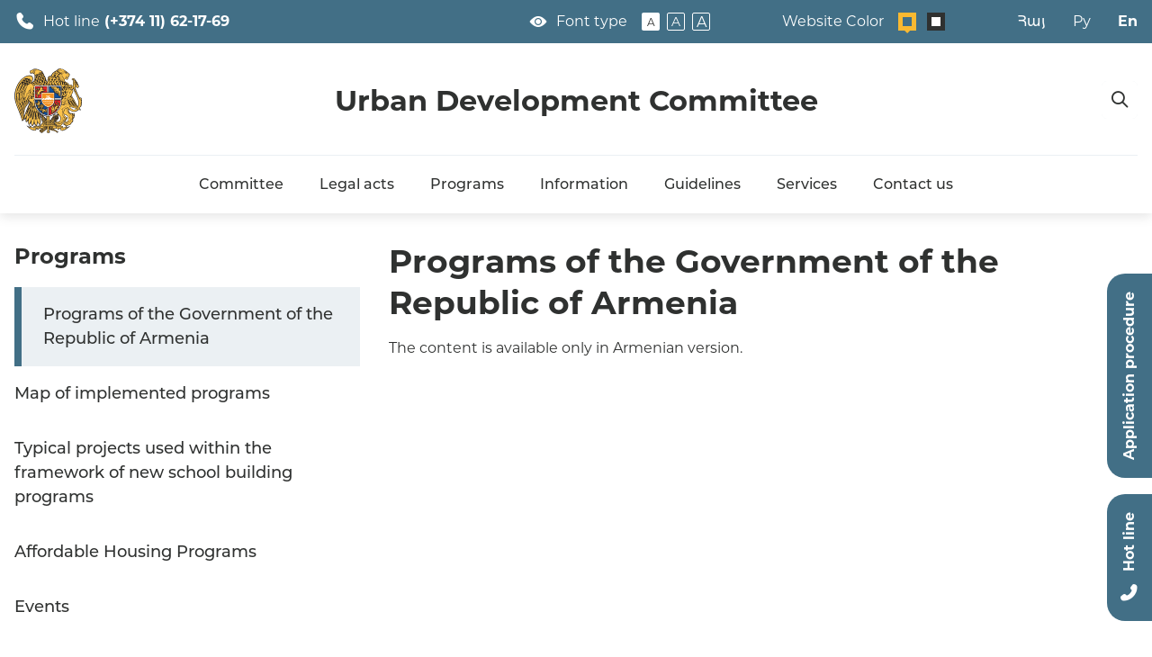

--- FILE ---
content_type: text/html; charset=UTF-8
request_url: https://minurban.am/en/ra_government_programs
body_size: 8431
content:
<html lang="en" >
<head>
    <meta charset="utf-8">
    <meta name="viewport" content="width=device-width, initial-scale=1.0, user-scalable=0, minimum-scale=1.0, maximum-scale=1.0"/>
    <meta name="format-detection" content="telephone=no"/>

        <meta property="fb:admins" content="Facebook numeric id">
    <meta property="og:image" content="/storage/"/>
    <link rel="image_src" href="/storage/" />
    <meta property="og:title" content=""/>
    <meta property="og:site_name" content="Minurban" />
    <meta property="og:description" content=""/>
    <meta property="og:type" content="website" />
    <meta property="og:image:type" content="image/jpeg">
    <meta property="og:image:width" content="200">
    <meta property="og:image:height" content="200">

    <meta name="twitter:card" content="summary_large_image">
    <meta name="twitter:image:alt" content="PSGC API Banner">
    <meta name="twitter:title" content="">
    <meta name="twitter:description" content="">
    <meta name="twitter:image" content="/storage/">

    <title>Urban Development Committee</title>
    <link rel="stylesheet" href="https://minurban.am/css/slick.css">
    <link rel="stylesheet" href="https://minurban.am/css/jquery.fancybox.css">
    <link rel="stylesheet" href="https://minurban.am/css/main.css">

    <link rel="apple-touch-icon" href="css/images/favicons/apple-icon.png">
<link rel="apple-touch-icon" sizes="57x57" href="https://minurban.am/css/images/favicons/apple-icon-57x57.png">
<link rel="apple-touch-icon" sizes="60x60" href="https://minurban.am/css/images/favicons/apple-icon-60x60.png">
<link rel="apple-touch-icon" sizes="72x72" href="https://minurban.am/css/images/favicons/apple-icon-72x72.png">
<link rel="apple-touch-icon" sizes="76x76" href="https://minurban.am/css/images/favicons/apple-icon-76x76.png">
<link rel="apple-touch-icon" sizes="114x114" href="https://minurban.am/css/images/favicons/apple-icon-114x114.png">
<link rel="apple-touch-icon" sizes="120x120" href="https://minurban.am/css/images/favicons/apple-icon-120x120.png">
<link rel="apple-touch-icon" sizes="144x144" href="https://minurban.am/css/images/favicons/apple-icon-144x144.png">
<link rel="apple-touch-icon" sizes="152x152" href="https://minurban.am/css/images/favicons/apple-icon-152x152.png">
<link rel="apple-touch-icon" sizes="180x180" href="https://minurban.am/css/images/favicons/apple-icon-180x180.png">
<link rel="apple-touch-icon-precomposed" href="https://minurban.am/css/images/favicons/apple-icon-precomposed.png">
<link rel="icon" href="https://minurban.am/css/images/favicons/favicon.ico"/>
<link rel="icon" type="image/png" sizes="36x36" href="https://minurban.am/css/images/favicons/android-icon-36x36.png">
<link rel="icon" type="image/png" sizes="48x48" href="https://minurban.am/css/images/favicons/android-icon-48x48.png">
<link rel="icon" type="image/png" sizes="72x72" href="https://minurban.am/css/images/favicons/android-icon-72x72.png">
<link rel="icon" type="image/png" sizes="96x96" href="https://minurban.am/css/images/favicons/android-icon-96x96.png">
<link rel="icon" type="image/png" sizes="144x144" href="https://minurban.am/css/images/favicons/android-icon-144x144.png">
<link rel="icon" type="image/png" sizes="192x192" href="https://minurban.am/css/images/favicons/android-icon-192x192.png">
<link rel="icon" type="image/png" sizes="32x32" href="https://minurban.am/css/images/favicons/favicon-32x32.png">
<link rel="icon" type="image/png" sizes="96x96" href="https://minurban.am/css/images/favicons/favicon-96x96.png">
<link rel="icon" type="image/png" sizes="16x16" href="https://minurban.am/css/images/favicons/favicon-16x16.png">
<link rel="manifest" crossorigin="use-credentials" href="https://minurban.am/css/images/favicons/manifest.json"/>
<meta name="msapplication-TileColor" content="#ffffff" />
<meta name="msapplication-TileImage" content="https://minurban.am/css/images/favicons/ms-icon-70x70.png">
<meta name="msapplication-config" content="https://minurban.am/css/images/favicons/browserconfig.xml"/>

    <script src="https://minurban.am/js/jquery-3.3.1.js"></script>
    <script src="https://minurban.am/js/slick.js"></script>
    <script src="https://minurban.am/js/jquery.fancybox.js"></script>
    <script src="https://minurban.am/js/jquery.form-validator.js"></script>
    <script src="https://api-maps.yandex.ru/2.1/?apikey=ваш API-ключ&lang=ru_RU"></script>
</head>
<body>

<div class="header">
    <div class="header_top">
        <div class="page_container">
            <div class="phone_block icon_phone">
                                    <span class="header_label">Hot line</span>
                    <a href="tel:(+374 11) 62-17-69" class="phone_link clickable">(+374 11) 62-17-69</a>
                            </div>
            <div class="switchers_block">
                <div class="size_switcher icon_view">
                    <div class="header_label">Font type</div>
                    <div class="switch_btns">
                        <button class="selected" data-size="small_size">A</button>
                        <button data-size="middle_size">A</button>
                        <button data-size="large_size">A</button>
                    </div>
                </div>
                <div class="color_switcher">
                    <div class="header_label">Website Color</div>
                    <div class="switch_btns">
                        <button class="selected" data-color="main_theme"></button>
                        <button data-color="black_theme"></button>
                    </div>
                </div>
            </div>
            <ul class="lg_switcher">
                <li><a href="https://minurban.am/lang/hy" class="">Հայ</a></li>
                <li><a href="https://minurban.am/lang/ru" class="" >Ру</a></li>
                <li><a href="https://minurban.am/lang/en" class="current_lg" >En</a></li>
            </ul>
        </div>
    </div>
    <div class="header_middle">
        <div class="page_container">
            <button class="menu_btn">
                <span></span>
            </button>
            <div class="logo_block">
                <a href="https://minurban.am" class="home_link">
                    <img src="https://minurban.am/css/images/emblem.svg" alt="" title=""/>
                </a>
            </div>
            <div class="text_logo">
                                    <a href="https://minurban.am" class="home_link">Urban Development Committee</a>
                            </div>
        </div>
    </div>
    <div class="menu_block">
        <div class="menu_inner">
            <div class="page_container">
                <button class="menu_close icon_close"></button>
                <ul class="main_menu">
                                                                    <li>
                                                            <a href="https://minurban.am/en" class="submenu_btn">Committee</a>
                                <div class="submenu_list">
                                    <div class="page_container">
                                        <ul>
                                                                                                                                            <li>
                                                                                                            <div>About us</div>
                                                        
                                                                                                            <ul>
                                                                                                                                                                                            <li>
                                                                                                                                            <a href="https://minurban.am/en/mission">Mission</a>
                                                                                                                                    </li>
                                                                                                                                                                                                                                                            <li>
                                                                                                                                            <a href="https://minurban.am/en/history">History</a>
                                                                                                                                    </li>
                                                                                                                                                                                                                                                            <li>
                                                                                                                                            <a href="https://minurban.am/en/regulation">Regulations</a>
                                                                                                                                    </li>
                                                                                                                                                                                    </ul>
                                                                                                    </li>
                                                                                                                                                                                            <li>
                                                                                                            <a href="https://minurban.am/en/president-of-committee">Chairman of the Committee</a>
                                                        
                                                                                                            <ul>
                                                                                                                    </ul>
                                                                                                    </li>
                                                                                                                                                                                            <li>
                                                                                                            <div>Structure</div>
                                                        
                                                                                                            <ul>
                                                                                                                                                                                            <li>
                                                                                                                                            <a href="https://minurban.am/en/deputies">Deputies</a>
                                                                                                                                    </li>
                                                                                                                                                                                                                                                            <li>
                                                                                                                                            <a href="https://minurban.am/en/staff">Advisors to the Chairman of the Committee</a>
                                                                                                                                    </li>
                                                                                                                                                                                                                                                            <li>
                                                                                                                                            <a href="https://minurban.am/en/heads-of-departments">Committee staff</a>
                                                                                                                                    </li>
                                                                                                                                                                                    </ul>
                                                                                                    </li>
                                                                                                                                                                                            <li>
                                                                                                            <a href="https://minurban.am/en/budget">Budget</a>
                                                        
                                                                                                            <ul>
                                                                                                                    </ul>
                                                                                                    </li>
                                                                                                                                                                                            <li>
                                                                                                            <a href="https://minurban.am/en/reportings">Reports</a>
                                                        
                                                                                                            <ul>
                                                                                                                    </ul>
                                                                                                    </li>
                                                                                                                                                                                                                                                                                        <li>
                                                                                                            <a href="https://minurban.am/en/pargevner">Committee awards</a>
                                                        
                                                                                                            <ul>
                                                                                                                    </ul>
                                                                                                    </li>
                                                                                                                                                                                            <li>
                                                                                                            <a href="https://minurban.am/en/landscape">Landscape policy</a>
                                                        
                                                                                                            <ul>
                                                                                                                    </ul>
                                                                                                    </li>
                                                                                                                                                                                            <li>
                                                                                                            <a href="https://minurban.am/en/armseysm">Expert center of urban planning projects OJSC</a>
                                                        
                                                                                                            <ul>
                                                                                                                    </ul>
                                                                                                    </li>
                                                                                                                                                                                            <li>
                                                                                                            <a href="https://minurban.am/en/armarchmuseum">&quot;National museum-institute of architecture after Alexander Tamanyan&quot; SNCO</a>
                                                        
                                                                                                            <ul>
                                                                                                                    </ul>
                                                                                                    </li>
                                                                                                                                    </ul>
                                    </div>
                                </div>
                                                    </li>
                                                                                            <li>
                                                            <a href="https://minurban.am/en" class="submenu_btn">Legal acts</a>
                                <div class="submenu_list">
                                    <div class="page_container">
                                        <ul>
                                                                                                                                            <li>
                                                                                                            <a href="https://minurban.am/en/laws">Laws</a>
                                                        
                                                                                                            <ul>
                                                                                                                    </ul>
                                                                                                    </li>
                                                                                                                                                                                                                                                                                        <li>
                                                                                                            <a href="https://minurban.am/en/prime-minister-decisions">Decisions of the RA Prime Minister</a>
                                                        
                                                                                                            <ul>
                                                                                                                    </ul>
                                                                                                    </li>
                                                                                                                                                                                            <li>
                                                                                                            <a href="https://minurban.am/en/government-decisions">Government decisions</a>
                                                        
                                                                                                            <ul>
                                                                                                                    </ul>
                                                                                                    </li>
                                                                                                                                                                                                                                                                                        <li>
                                                                                                            <a href="https://minurban.am/en/chairman-orders">Orders of the Chairman of the RA Urban Development Committee</a>
                                                        
                                                                                                            <ul>
                                                                                                                    </ul>
                                                                                                    </li>
                                                                                                                                                                                            <li>
                                                                                                            <a href="https://minurban.am/en/project">Projects</a>
                                                        
                                                                                                            <ul>
                                                                                                                    </ul>
                                                                                                    </li>
                                                                                                                                                                                            <li>
                                                                                                            <div>Normative and technical documents</div>
                                                        
                                                                                                            <ul>
                                                                                                                                                                                            <li>
                                                                                                                                            <a href="https://minurban.am/en/normative_documents">List of normative and technical documents</a>
                                                                                                                                    </li>
                                                                                                                                                                                                                                                            <li>
                                                                                                                                            <a href="https://minurban.am/en/normative-document_search">Search for normative-technical documents</a>
                                                                                                                                    </li>
                                                                                                                                                                                    </ul>
                                                                                                    </li>
                                                                                                                                                                                            <li>
                                                                                                            <a href="https://minurban.am/en/small-center-law-project">Small Center Law Project</a>
                                                        
                                                                                                            <ul>
                                                                                                                    </ul>
                                                                                                    </li>
                                                                                                                                    </ul>
                                    </div>
                                </div>
                                                    </li>
                                                                                            <li>
                                                            <a href="https://minurban.am/en" class="submenu_btn">Programs</a>
                                <div class="submenu_list">
                                    <div class="page_container">
                                        <ul>
                                                                                                                                            <li>
                                                                                                            <a href="https://minurban.am/en/ra_government_programs">Programs of the Government of the Republic of Armenia</a>
                                                        
                                                                                                            <ul>
                                                                                                                    </ul>
                                                                                                    </li>
                                                                                                                                                                                            <li>
                                                                                                            <a href="https://minurban.am/en/map">Map of implemented programs</a>
                                                        
                                                                                                            <ul>
                                                                                                                    </ul>
                                                                                                    </li>
                                                                                                                                                                                            <li>
                                                                                                            <a href="https://minurban.am/en/school_project">Typical projects used within the framework of new school building programs</a>
                                                        
                                                                                                            <ul>
                                                                                                                    </ul>
                                                                                                    </li>
                                                                                                                                                                                            <li>
                                                                                                            <a href="https://minurban.am/en/hanrayinbn">Affordable Housing Programs</a>
                                                        
                                                                                                            <ul>
                                                                                                                    </ul>
                                                                                                    </li>
                                                                                                                                                                                            <li>
                                                                                                            <a href="https://minurban.am/en/events">Events</a>
                                                        
                                                                                                            <ul>
                                                                                                                    </ul>
                                                                                                    </li>
                                                                                                                                                                                                                                                                                        <li>
                                                                                                            <a href="https://minurban.am/en/international-cooperation">International cooperation</a>
                                                        
                                                                                                            <ul>
                                                                                                                    </ul>
                                                                                                    </li>
                                                                                                                                                                                            <li>
                                                                                                            <a href="https://minurban.am/en/Kond">&quot;Kond&quot; competition</a>
                                                        
                                                                                                            <ul>
                                                                                                                    </ul>
                                                                                                    </li>
                                                                                                                                                                                            <li>
                                                                                                            <a href="https://minurban.am/en/lake-sevan">&quot;Lake Sevan&quot;</a>
                                                        
                                                                                                            <ul>
                                                                                                                    </ul>
                                                                                                    </li>
                                                                                                                                                                                            <li>
                                                                                                            <a href="https://www.mershenq.am/en" class="question_block" target="_blank">
                                                            <span class="text_block"> Our building </span>
                                                        </a>
                                                        
                                                                                                            <ul>
                                                                                                                    </ul>
                                                                                                    </li>
                                                                                                                                                                                            <li>
                                                                                                            <a href="https://minurban.am/en/het_rio">Post-Rio+20 &#039;&#039;Sustainable Cities/Green Architecture Development&#039;&#039;</a>
                                                        
                                                                                                            <ul>
                                                                                                                    </ul>
                                                                                                    </li>
                                                                                                                                    </ul>
                                    </div>
                                </div>
                                                    </li>
                                                                                            <li>
                                                            <a href="https://minurban.am/en" class="submenu_btn">Information</a>
                                <div class="submenu_list">
                                    <div class="page_container">
                                        <ul>
                                                                                                                                            <li>
                                                                                                            <div>News</div>
                                                        
                                                                                                            <ul>
                                                                                                                                                                                            <li>
                                                                                                                                            <a href="https://minurban.am/en/news">News</a>
                                                                                                                                    </li>
                                                                                                                                                                                                                                                            <li>
                                                                                                                                            <a href="https://minurban.am/en/photos">Photos</a>
                                                                                                                                    </li>
                                                                                                                                                                                                                                                            <li>
                                                                                                                                            <a href="https://minurban.am/en/video">Videos</a>
                                                                                                                                    </li>
                                                                                                                                                                                    </ul>
                                                                                                    </li>
                                                                                                                                                                                            <li>
                                                                                                            <div>Providing information</div>
                                                        
                                                                                                            <ul>
                                                                                                                                                                                            <li>
                                                                                                                                            <a href="https://minurban.am/en/freedom-of-information">RA Law on Freedom of Information</a>
                                                                                                                                    </li>
                                                                                                                                                                                                                                                            <li>
                                                                                                                                            <a href="https://minurban.am/en/information-request">Information request</a>
                                                                                                                                    </li>
                                                                                                                                                                                                                                                            <li>
                                                                                                                                            <a href="https://minurban.am/en/arm-acceptability">Citizens&#039; reception procedure</a>
                                                                                                                                    </li>
                                                                                                                                                                                                                                                            <li>
                                                                                                                                            <a href="https://minurban.am/en/dimum-yeramsyak">Quarterly reports of citizens&#039; applications</a>
                                                                                                                                    </li>
                                                                                                                                                                                                                                                            <li>
                                                                                                                                            <a href="https://minurban.am/en/inquiry_statistics">Inquiry Statistics</a>
                                                                                                                                    </li>
                                                                                                                                                                                                                                                            <li>
                                                                                                                                            <a href="https://minurban.am/en/faq">Frequently Asked Questions</a>
                                                                                                                                    </li>
                                                                                                                                                                                    </ul>
                                                                                                    </li>
                                                                                                                                                                                            <li>
                                                                                                            <div>Announcements</div>
                                                        
                                                                                                            <ul>
                                                                                                                                                                                            <li>
                                                                                                                                            <a href="https://minurban.am/en/vacancies">Vacancies</a>
                                                                                                                                    </li>
                                                                                                                                                                                                                                                            <li>
                                                                                                                                            <a href="https://minurban.am/en/results">Competition results</a>
                                                                                                                                    </li>
                                                                                                                                                                                                                                                            <li>
                                                                                                                                            <a href="https://minurban.am/en/other_announcements">Other announcements</a>
                                                                                                                                    </li>
                                                                                                                                                                                                                                                            <li>
                                                                                                                                            <a href="https://minurban.am/en/declassified-documents">Declassified documents</a>
                                                                                                                                    </li>
                                                                                                                                                                                    </ul>
                                                                                                    </li>
                                                                                                                                                                                            <li>
                                                                                                            <div>Personnel management</div>
                                                        
                                                                                                            <ul>
                                                                                                                                                                                            <li>
                                                                                                                                            <a href="https://minurban.am/en/involvement-of-an-expert">Involvement of an Expert</a>
                                                                                                                                    </li>
                                                                                                                                                                                                                                                            <li>
                                                                                                                                            <a href="https://minurban.am/en/civil-service-personnel-reserve">Civil service personnel reserve</a>
                                                                                                                                    </li>
                                                                                                                                                                                                                                                            <li>
                                                                                                                                            <a href="https://minurban.am/en/personnel">Staff list</a>
                                                                                                                                    </li>
                                                                                                                                                                                    </ul>
                                                                                                    </li>
                                                                                                                                                                                            <li>
                                                                                                            <div>Procurement</div>
                                                        
                                                                                                            <ul>
                                                                                                                                                                                            <li>
                                                                                                                                            <a href="https://minurban.am/en/procurement-process">The procurement process</a>
                                                                                                                                    </li>
                                                                                                                                                                                                                                                            <li>
                                                                                                                                            <a href="https://minurban.am/en/government-resolution">Resolution No. 952-N of the RA government of June 23, 2022</a>
                                                                                                                                    </li>
                                                                                                                                                                                    </ul>
                                                                                                    </li>
                                                                                                                                    </ul>
                                    </div>
                                </div>
                                                    </li>
                                                                                            <li>
                                                            <a href="https://minurban.am/en" class="submenu_btn">Guidelines</a>
                                <div class="submenu_list">
                                    <div class="page_container">
                                        <ul>
                                                                                                                                            <li>
                                                                                                            <a href="https://minurban.am/en/developer-guide">Developer&#039;s Guide</a>
                                                        
                                                                                                            <ul>
                                                                                                                    </ul>
                                                                                                    </li>
                                                                                                                                                                                            <li>
                                                                                                            <a href="https://minurban.am/en/project-catalogue">Catalogue of Projects</a>
                                                        
                                                                                                            <ul>
                                                                                                                    </ul>
                                                                                                    </li>
                                                                                                                                                                                            <li>
                                                                                                            <a href="https://minurban.am/en/project-affordable-catalogue">Sample designs for multi-use individual houses at an affordable cost</a>
                                                        
                                                                                                            <ul>
                                                                                                                    </ul>
                                                                                                    </li>
                                                                                                                                                                                            <li>
                                                                                                            <a href="https://minurban.am/en/NK_project_catalogue">Exemplary projects for the construction of residential houses for the housing program for forcibly displaced families from Nagorno Karabakh</a>
                                                        
                                                                                                            <ul>
                                                                                                                    </ul>
                                                                                                    </li>
                                                                                                                                                                                            <li>
                                                                                                            <a href="https://minurban.am/en/energy-efficient-projects">Exemplary projects of energy-efficient residential buildings</a>
                                                        
                                                                                                            <ul>
                                                                                                                    </ul>
                                                                                                    </li>
                                                                                                                                                                                            <li>
                                                                                                            <a href="https://minurban.am/en/sme_project_catalogue">Catalogue of example projects of SME infrastructure facilities</a>
                                                        
                                                                                                            <ul>
                                                                                                                    </ul>
                                                                                                    </li>
                                                                                                                                                                                            <li>
                                                                                                            <a href="https://minurban.am/en/trade-projects">Catalogue of projects for trade and service facilities</a>
                                                        
                                                                                                            <ul>
                                                                                                                    </ul>
                                                                                                    </li>
                                                                                                                                                                                            <li>
                                                                                                            <a href="https://minurban.am/en/bathroom_guide">Guidelines for the construction of a separate toilet on a plot of land allocated for a private house in a rural settlement in the regions of the Republic of Armenia</a>
                                                        
                                                                                                            <ul>
                                                                                                                    </ul>
                                                                                                    </li>
                                                                                                                                                                                            <li>
                                                                                                            <a href="https://minurban.am/en/npatakayin-nshanakutyun">Standard-guideline for changing the purpose of an individual plot of land</a>
                                                        
                                                                                                            <ul>
                                                                                                                    </ul>
                                                                                                    </li>
                                                                                                                                                                                            <li>
                                                                                                            <a href="https://minurban.am/en/hamalir-pordzaqnnutyun-dzev">Model form of submission of applications and design documents for state complex expertise</a>
                                                        
                                                                                                            <ul>
                                                                                                                    </ul>
                                                                                                    </li>
                                                                                                                                                                                            <li>
                                                                                                            <a href="https://minurban.am/en/permanent-directory-of-personal-information">Permanent directory of personal information by state authorities</a>
                                                        
                                                                                                            <ul>
                                                                                                                    </ul>
                                                                                                    </li>
                                                                                                                                                                                            <li>
                                                                                                            <a href="https://minurban.am/en/internal_alarm_system">Methodological guide to the internal alarm system</a>
                                                        
                                                                                                            <ul>
                                                                                                                    </ul>
                                                                                                    </li>
                                                                                                                                    </ul>
                                    </div>
                                </div>
                                                    </li>
                                                                                            <li>
                                                            <a href="https://minurban.am/en" class="submenu_btn">Services</a>
                                <div class="submenu_list">
                                    <div class="page_container">
                                        <ul>
                                                                                                                                            <li>
                                                                                                            <div>Licensing</div>
                                                        
                                                                                                            <ul>
                                                                                                                                                                                                                                                                                                                        <li>
                                                                                                                                            <a href="https://minurban.am/en/licensing_certification">Legislative regulations on the licensing and certification process in the field of urban development in the Republic of Armenia</a>
                                                                                                                                    </li>
                                                                                                                                                                                                                                                            <li>
                                                                                                                                            <a href="https://minurban.am/en/schedule_events1">Schedule of continuing professional development events</a>
                                                                                                                                    </li>
                                                                                                                                                                                                                                                            <li>
                                                                                                                                            <a href="https://minurban.am/en/licensecank">List of Licensed and Suspended Organizations</a>
                                                                                                                                    </li>
                                                                                                                                                                                    </ul>
                                                                                                    </li>
                                                                                                                                                                                            <li>
                                                                                                            <a href="https://minurban.am/en/technical_condition">Inspections of the technical condition of the housing fund</a>
                                                        
                                                                                                            <ul>
                                                                                                                    </ul>
                                                                                                    </li>
                                                                                                                                                                                            <li>
                                                                                                            <a href="https://minurban.am/en/chartarapet_chartaraget_constructor_tsank">List of RA licensed architects and engineer-constructors</a>
                                                        
                                                                                                            <ul>
                                                                                                                    </ul>
                                                                                                    </li>
                                                                                                                                                                                            <li>
                                                                                                            <a href="https://minurban.am/en/mijgerateschakan">Conclusion of the interdepartmental commission</a>
                                                        
                                                                                                            <ul>
                                                                                                                    </ul>
                                                                                                    </li>
                                                                                                                                                                                            <li>
                                                                                                            <a href="https://minurban.am/en/petpordzaknnutyun">Positive conclusions of complex state examinations</a>
                                                        
                                                                                                            <ul>
                                                                                                                    </ul>
                                                                                                    </li>
                                                                                                                                                                                            <li>
                                                                                                            <a href="https://minurban.am/en/general-plan">General plan of Yerevan and zoning of administrative districts</a>
                                                        
                                                                                                            <ul>
                                                                                                                    </ul>
                                                                                                    </li>
                                                                                                                                    </ul>
                                    </div>
                                </div>
                                                    </li>
                                                                                            <li>
                                                        <a href="https://minurban.am/en/contact-us">Contact us</a>
                                                    </li>
                                                            </ul>
            </div>
        </div>
    </div>

    <div class="search_block" data-type="close">
        <div class="page_container">
            <form class="search_form" method="GET" action="https://minurban.am/en/search-results">

                <input type="text" name="search" autocomplete="off" placeholder="Search"/>
                <button class="icon_search" type="submit"></button>
            </form>
        </div>
    </div>
</div>

<div class="side_btns">
    <div class="btns_inner">
        <a href="tel:+37411621769" class="hotline icon_phone">Hot line</a>
        <a target="_blank" href="https://e-request.am/hy" class="procedure_link">Application procedure</a>
    </div>
</div>



<div class="content">
                          <div class="page_container">
        <div class="section">
            <div class="left_sidebar">
    <div class="sidebar_inner">
                    <div class="menu_title">Programs</div>
                            <ul>
                                            <li data-id="165" data-parent-id=78
                            class="selected">
                                                                <a href='https://minurban.am/en/ra_government_programs'
                                       target="_self">
                                        Programs of the Government of the Republic of Armenia
                                    </a>
                                                                                        </li>
                                            <li data-id="81" data-parent-id=78
                            class="">
                                                                <a href='https://minurban.am/en/map'
                                       target="_self">
                                        Map of implemented programs
                                    </a>
                                                                                        </li>
                                            <li data-id="305" data-parent-id=78
                            class="">
                                                                <a href='https://minurban.am/en/school_project'
                                       target="_self">
                                        Typical projects used within the framework of new school building programs
                                    </a>
                                                                                        </li>
                                            <li data-id="169" data-parent-id=78
                            class="">
                                                                <a href='https://minurban.am/en/hanrayinbn'
                                       target="_self">
                                        Affordable Housing Programs
                                    </a>
                                                                                        </li>
                                            <li data-id="168" data-parent-id=78
                            class="">
                                                                <a href='https://minurban.am/en/events'
                                       target="_self">
                                        Events
                                    </a>
                                                                                        </li>
                                            <li data-id="173" data-parent-id=78
                            class="">
                                                                <a href='https://minurban.am/en/international-cooperation'
                                       target="_self">
                                        International cooperation
                                    </a>
                                                                                        </li>
                                            <li data-id="179" data-parent-id=78
                            class="">
                                                                <a href='https://minurban.am/en/Kond'
                                       target="_self">
                                        &quot;Kond&quot; competition
                                    </a>
                                                                                        </li>
                                            <li data-id="180" data-parent-id=78
                            class="">
                                                                <a href='https://minurban.am/en/lake-sevan'
                                       target="_self">
                                        &quot;Lake Sevan&quot;
                                    </a>
                                                                                        </li>
                                            <li data-id="214" data-parent-id=78
                            class="">
                                                                <a href='https://www.mershenq.am/en' target="_blank">
                                        Our building
                                    </a>
                                                                                        </li>
                                            <li data-id="288" data-parent-id=78
                            class="">
                                                                <a href='https://minurban.am/en/het_rio'
                                       target="_self">
                                        Post-Rio+20 &#039;&#039;Sustainable Cities/Green Architecture Development&#039;&#039;
                                    </a>
                                                                                        </li>
                                    </ul>
                        </div>
</div>

            <div class="right_content">
                <h3 class="page_title">Programs of the Government of the Republic of Armenia</h3>
                
                                                            <div class="standard_text table_block">
        <p>The content is available only in Armenian version.</p>
    </div>
                                                </div>
        </div>
    </div>

            </div>
<div class="footer">
    <div class="footer_top">
        <div class="page_container">
            <ul class="footer_menu">
                                                        <li>
                                                    <div class="menu_title">Committee</div>
                                                                                <ul>
                                                                                                                    <li>
                                                                                            <div>About us</div>
                                                                                                                                        <ul>
                                                                                                                                                                    <li>
                                                                                                                            <a href="https://minurban.am/en/mission">Mission</a>
                                                                                                                    </li>
                                                                                                                                                                                                                            <li>
                                                                                                                            <a href="https://minurban.am/en/history">History</a>
                                                                                                                    </li>
                                                                                                                                                                                                                            <li>
                                                                                                                            <a href="https://minurban.am/en/regulation">Regulations</a>
                                                                                                                    </li>
                                                                                                                                                            </ul>
                                                                                    </li>
                                                                                                                                                            <li>
                                                                                            <a href="https://minurban.am/en/president-of-committee">Chairman of the Committee</a>
                                                                                                                                        <ul>
                                                                                                    </ul>
                                                                                    </li>
                                                                                                                                                            <li>
                                                                                            <div>Structure</div>
                                                                                                                                        <ul>
                                                                                                                                                                    <li>
                                                                                                                            <a href="https://minurban.am/en/deputies">Deputies</a>
                                                                                                                    </li>
                                                                                                                                                                                                                            <li>
                                                                                                                            <a href="https://minurban.am/en/staff">Advisors to the Chairman of the Committee</a>
                                                                                                                    </li>
                                                                                                                                                                                                                            <li>
                                                                                                                            <a href="https://minurban.am/en/heads-of-departments">Committee staff</a>
                                                                                                                    </li>
                                                                                                                                                            </ul>
                                                                                    </li>
                                                                                                                                                            <li>
                                                                                            <a href="https://minurban.am/en/budget">Budget</a>
                                                                                                                                        <ul>
                                                                                                    </ul>
                                                                                    </li>
                                                                                                                                                            <li>
                                                                                            <a href="https://minurban.am/en/reportings">Reports</a>
                                                                                                                                        <ul>
                                                                                                    </ul>
                                                                                    </li>
                                                                                                                                                                                                                                        <li>
                                                                                            <a href="https://minurban.am/en/pargevner">Committee awards</a>
                                                                                                                                        <ul>
                                                                                                    </ul>
                                                                                    </li>
                                                                                                                                                            <li>
                                                                                            <a href="https://minurban.am/en/landscape">Landscape policy</a>
                                                                                                                                        <ul>
                                                                                                    </ul>
                                                                                    </li>
                                                                                                                                                            <li>
                                                                                            <a href="https://minurban.am/en/armseysm">Expert center of urban planning projects OJSC</a>
                                                                                                                                        <ul>
                                                                                                    </ul>
                                                                                    </li>
                                                                                                                                                            <li>
                                                                                            <a href="https://minurban.am/en/armarchmuseum">&quot;National museum-institute of architecture after Alexander Tamanyan&quot; SNCO</a>
                                                                                                                                        <ul>
                                                                                                    </ul>
                                                                                    </li>
                                                                                                            </ul>
                                            </li>
                                                                            <li>
                                                    <div class="menu_title">Legal acts</div>
                                                                                <ul>
                                                                                                                    <li>
                                                                                            <a href="https://minurban.am/en/laws">Laws</a>
                                                                                                                                        <ul>
                                                                                                    </ul>
                                                                                    </li>
                                                                                                                                                                                                                                        <li>
                                                                                            <a href="https://minurban.am/en/prime-minister-decisions">Decisions of the RA Prime Minister</a>
                                                                                                                                        <ul>
                                                                                                    </ul>
                                                                                    </li>
                                                                                                                                                            <li>
                                                                                            <a href="https://minurban.am/en/government-decisions">Government decisions</a>
                                                                                                                                        <ul>
                                                                                                    </ul>
                                                                                    </li>
                                                                                                                                                                                                                                        <li>
                                                                                            <a href="https://minurban.am/en/chairman-orders">Orders of the Chairman of the RA Urban Development Committee</a>
                                                                                                                                        <ul>
                                                                                                    </ul>
                                                                                    </li>
                                                                                                                                                            <li>
                                                                                            <a href="https://minurban.am/en/project">Projects</a>
                                                                                                                                        <ul>
                                                                                                    </ul>
                                                                                    </li>
                                                                                                                                                            <li>
                                                                                            <div>Normative and technical documents</div>
                                                                                                                                        <ul>
                                                                                                                                                                    <li>
                                                                                                                            <a href="https://minurban.am/en/normative_documents">List of normative and technical documents</a>
                                                                                                                    </li>
                                                                                                                                                                                                                            <li>
                                                                                                                            <a href="https://minurban.am/en/normative-document_search">Search for normative-technical documents</a>
                                                                                                                    </li>
                                                                                                                                                            </ul>
                                                                                    </li>
                                                                                                                                                            <li>
                                                                                            <a href="https://minurban.am/en/small-center-law-project">Small Center Law Project</a>
                                                                                                                                        <ul>
                                                                                                    </ul>
                                                                                    </li>
                                                                                                            </ul>
                                            </li>
                                                                            <li>
                                                    <div class="menu_title">Programs</div>
                                                                                <ul>
                                                                                                                    <li>
                                                                                            <a href="https://minurban.am/en/ra_government_programs">Programs of the Government of the Republic of Armenia</a>
                                                                                                                                        <ul>
                                                                                                    </ul>
                                                                                    </li>
                                                                                                                                                            <li>
                                                                                            <a href="https://minurban.am/en/map">Map of implemented programs</a>
                                                                                                                                        <ul>
                                                                                                    </ul>
                                                                                    </li>
                                                                                                                                                            <li>
                                                                                            <a href="https://minurban.am/en/school_project">Typical projects used within the framework of new school building programs</a>
                                                                                                                                        <ul>
                                                                                                    </ul>
                                                                                    </li>
                                                                                                                                                            <li>
                                                                                            <a href="https://minurban.am/en/hanrayinbn">Affordable Housing Programs</a>
                                                                                                                                        <ul>
                                                                                                    </ul>
                                                                                    </li>
                                                                                                                                                            <li>
                                                                                            <a href="https://minurban.am/en/events">Events</a>
                                                                                                                                        <ul>
                                                                                                    </ul>
                                                                                    </li>
                                                                                                                                                                                                                                        <li>
                                                                                            <a href="https://minurban.am/en/international-cooperation">International cooperation</a>
                                                                                                                                        <ul>
                                                                                                    </ul>
                                                                                    </li>
                                                                                                                                                            <li>
                                                                                            <a href="https://minurban.am/en/Kond">&quot;Kond&quot; competition</a>
                                                                                                                                        <ul>
                                                                                                    </ul>
                                                                                    </li>
                                                                                                                                                            <li>
                                                                                            <a href="https://minurban.am/en/lake-sevan">&quot;Lake Sevan&quot;</a>
                                                                                                                                        <ul>
                                                                                                    </ul>
                                                                                    </li>
                                                                                                                                                            <li>
                                                                                            <a href="https://www.mershenq.am/en" target="_blank">Our building</a>
                                                                                                                                        <ul>
                                                                                                    </ul>
                                                                                    </li>
                                                                                                                                                            <li>
                                                                                            <a href="https://minurban.am/en/het_rio">Post-Rio+20 &#039;&#039;Sustainable Cities/Green Architecture Development&#039;&#039;</a>
                                                                                                                                        <ul>
                                                                                                    </ul>
                                                                                    </li>
                                                                                                            </ul>
                                            </li>
                                                                            <li>
                                                    <div class="menu_title">Information</div>
                                                                                <ul>
                                                                                                                    <li>
                                                                                            <div>News</div>
                                                                                                                                        <ul>
                                                                                                                                                                    <li>
                                                                                                                            <a href="https://minurban.am/en/news">News</a>
                                                                                                                    </li>
                                                                                                                                                                                                                            <li>
                                                                                                                            <a href="https://minurban.am/en/photos">Photos</a>
                                                                                                                    </li>
                                                                                                                                                                                                                            <li>
                                                                                                                            <a href="https://minurban.am/en/video">Videos</a>
                                                                                                                    </li>
                                                                                                                                                            </ul>
                                                                                    </li>
                                                                                                                                                            <li>
                                                                                            <div>Providing information</div>
                                                                                                                                        <ul>
                                                                                                                                                                    <li>
                                                                                                                            <a href="https://minurban.am/en/freedom-of-information">RA Law on Freedom of Information</a>
                                                                                                                    </li>
                                                                                                                                                                                                                            <li>
                                                                                                                            <a href="https://minurban.am/en/information-request">Information request</a>
                                                                                                                    </li>
                                                                                                                                                                                                                            <li>
                                                                                                                            <a href="https://minurban.am/en/arm-acceptability">Citizens&#039; reception procedure</a>
                                                                                                                    </li>
                                                                                                                                                                                                                            <li>
                                                                                                                            <a href="https://minurban.am/en/dimum-yeramsyak">Quarterly reports of citizens&#039; applications</a>
                                                                                                                    </li>
                                                                                                                                                                                                                            <li>
                                                                                                                            <a href="https://minurban.am/en/inquiry_statistics">Inquiry Statistics</a>
                                                                                                                    </li>
                                                                                                                                                                                                                            <li>
                                                                                                                            <a href="https://minurban.am/en/faq">Frequently Asked Questions</a>
                                                                                                                    </li>
                                                                                                                                                            </ul>
                                                                                    </li>
                                                                                                                                                            <li>
                                                                                            <div>Announcements</div>
                                                                                                                                        <ul>
                                                                                                                                                                    <li>
                                                                                                                            <a href="https://minurban.am/en/vacancies">Vacancies</a>
                                                                                                                    </li>
                                                                                                                                                                                                                            <li>
                                                                                                                            <a href="https://minurban.am/en/results">Competition results</a>
                                                                                                                    </li>
                                                                                                                                                                                                                            <li>
                                                                                                                            <a href="https://minurban.am/en/other_announcements">Other announcements</a>
                                                                                                                    </li>
                                                                                                                                                                                                                            <li>
                                                                                                                            <a href="https://minurban.am/en/declassified-documents">Declassified documents</a>
                                                                                                                    </li>
                                                                                                                                                            </ul>
                                                                                    </li>
                                                                                                                                                            <li>
                                                                                            <div>Personnel management</div>
                                                                                                                                        <ul>
                                                                                                                                                                    <li>
                                                                                                                            <a href="https://minurban.am/en/involvement-of-an-expert">Involvement of an Expert</a>
                                                                                                                    </li>
                                                                                                                                                                                                                            <li>
                                                                                                                            <a href="https://minurban.am/en/civil-service-personnel-reserve">Civil service personnel reserve</a>
                                                                                                                    </li>
                                                                                                                                                                                                                            <li>
                                                                                                                            <a href="https://minurban.am/en/personnel">Staff list</a>
                                                                                                                    </li>
                                                                                                                                                            </ul>
                                                                                    </li>
                                                                                                                                                            <li>
                                                                                            <div>Procurement</div>
                                                                                                                                        <ul>
                                                                                                                                                                    <li>
                                                                                                                            <a href="https://minurban.am/en/procurement-process">The procurement process</a>
                                                                                                                    </li>
                                                                                                                                                                                                                            <li>
                                                                                                                            <a href="https://minurban.am/en/government-resolution">Resolution No. 952-N of the RA government of June 23, 2022</a>
                                                                                                                    </li>
                                                                                                                                                            </ul>
                                                                                    </li>
                                                                                                            </ul>
                                            </li>
                                                                            <li>
                                                    <div class="menu_title">Guidelines</div>
                                                                                <ul>
                                                                                                                    <li>
                                                                                            <a href="https://minurban.am/en/developer-guide">Developer&#039;s Guide</a>
                                                                                                                                        <ul>
                                                                                                    </ul>
                                                                                    </li>
                                                                                                                                                            <li>
                                                                                            <a href="https://minurban.am/en/project-catalogue">Catalogue of Projects</a>
                                                                                                                                        <ul>
                                                                                                    </ul>
                                                                                    </li>
                                                                                                                                                            <li>
                                                                                            <a href="https://minurban.am/en/project-affordable-catalogue">Sample designs for multi-use individual houses at an affordable cost</a>
                                                                                                                                        <ul>
                                                                                                    </ul>
                                                                                    </li>
                                                                                                                                                            <li>
                                                                                            <a href="https://minurban.am/en/NK_project_catalogue">Exemplary projects for the construction of residential houses for the housing program for forcibly displaced families from Nagorno Karabakh</a>
                                                                                                                                        <ul>
                                                                                                    </ul>
                                                                                    </li>
                                                                                                                                                            <li>
                                                                                            <a href="https://minurban.am/en/energy-efficient-projects">Exemplary projects of energy-efficient residential buildings</a>
                                                                                                                                        <ul>
                                                                                                    </ul>
                                                                                    </li>
                                                                                                                                                            <li>
                                                                                            <a href="https://minurban.am/en/sme_project_catalogue">Catalogue of example projects of SME infrastructure facilities</a>
                                                                                                                                        <ul>
                                                                                                    </ul>
                                                                                    </li>
                                                                                                                                                            <li>
                                                                                            <a href="https://minurban.am/en/trade-projects">Catalogue of projects for trade and service facilities</a>
                                                                                                                                        <ul>
                                                                                                    </ul>
                                                                                    </li>
                                                                                                                                                            <li>
                                                                                            <a href="https://minurban.am/en/bathroom_guide">Guidelines for the construction of a separate toilet on a plot of land allocated for a private house in a rural settlement in the regions of the Republic of Armenia</a>
                                                                                                                                        <ul>
                                                                                                    </ul>
                                                                                    </li>
                                                                                                                                                            <li>
                                                                                            <a href="https://minurban.am/en/npatakayin-nshanakutyun">Standard-guideline for changing the purpose of an individual plot of land</a>
                                                                                                                                        <ul>
                                                                                                    </ul>
                                                                                    </li>
                                                                                                                                                            <li>
                                                                                            <a href="https://minurban.am/en/hamalir-pordzaqnnutyun-dzev">Model form of submission of applications and design documents for state complex expertise</a>
                                                                                                                                        <ul>
                                                                                                    </ul>
                                                                                    </li>
                                                                                                                                                            <li>
                                                                                            <a href="https://minurban.am/en/permanent-directory-of-personal-information">Permanent directory of personal information by state authorities</a>
                                                                                                                                        <ul>
                                                                                                    </ul>
                                                                                    </li>
                                                                                                                                                            <li>
                                                                                            <a href="https://minurban.am/en/internal_alarm_system">Methodological guide to the internal alarm system</a>
                                                                                                                                        <ul>
                                                                                                    </ul>
                                                                                    </li>
                                                                                                            </ul>
                                            </li>
                                                                            <li>
                                                    <div class="menu_title">Services</div>
                                                                                <ul>
                                                                                                                    <li>
                                                                                            <div>Licensing</div>
                                                                                                                                        <ul>
                                                                                                                                                                                                                                                                                <li>
                                                                                                                            <a href="https://minurban.am/en/licensing_certification">Legislative regulations on the licensing and certification process in the field of urban development in the Republic of Armenia</a>
                                                                                                                    </li>
                                                                                                                                                                                                                            <li>
                                                                                                                            <a href="https://minurban.am/en/schedule_events1">Schedule of continuing professional development events</a>
                                                                                                                    </li>
                                                                                                                                                                                                                            <li>
                                                                                                                            <a href="https://minurban.am/en/licensecank">List of Licensed and Suspended Organizations</a>
                                                                                                                    </li>
                                                                                                                                                            </ul>
                                                                                    </li>
                                                                                                                                                            <li>
                                                                                            <a href="https://minurban.am/en/technical_condition">Inspections of the technical condition of the housing fund</a>
                                                                                                                                        <ul>
                                                                                                    </ul>
                                                                                    </li>
                                                                                                                                                            <li>
                                                                                            <a href="https://minurban.am/en/chartarapet_chartaraget_constructor_tsank">List of RA licensed architects and engineer-constructors</a>
                                                                                                                                        <ul>
                                                                                                    </ul>
                                                                                    </li>
                                                                                                                                                            <li>
                                                                                            <a href="https://minurban.am/en/mijgerateschakan">Conclusion of the interdepartmental commission</a>
                                                                                                                                        <ul>
                                                                                                    </ul>
                                                                                    </li>
                                                                                                                                                            <li>
                                                                                            <a href="https://minurban.am/en/petpordzaknnutyun">Positive conclusions of complex state examinations</a>
                                                                                                                                        <ul>
                                                                                                    </ul>
                                                                                    </li>
                                                                                                                                                            <li>
                                                                                            <a href="https://minurban.am/en/general-plan">General plan of Yerevan and zoning of administrative districts</a>
                                                                                                                                        <ul>
                                                                                                    </ul>
                                                                                    </li>
                                                                                                            </ul>
                                            </li>
                                                                            <li>
                                                    <a href="https://minurban.am/en/contact-us">Contact us</a>
                                                                                <ul>
                                                                    </ul>
                                            </li>
                                                </ul>

            <div class="footer_contacts">
                <div class="subscribe_section">
                    <div class="section_subtitle">Subscribe</div>
                    <form name="subscribe_form" class="field_block">
                        <input type="hidden" name="_token" value="8dGhWERGW71YLsA6SXhVc1iNrXyNOnWzFu148sE1">                        <input type="text" name="sub_email" data-validation="email" placeholder="E-mail"/>
                        <button class="validate_btn icon_enter" type="submit"></button>
                        <span id="sub_success" class="success_hint hidden">
                            <h3>You have Successfully subscribed</h3>
                        </span>
                    </form>
                </div>
                <div class="contacts_list">
                    <div class="contact_block">Government House 3, Republic Square, 0010 Yerevan, Republic of Armenia</div>
                                            <div class="contact_block">
                            <a href="tel:(+374 11) 62-17-69" class="phone_link">(+374 11) 62-17-69</a>
                        </div>
                                        <ul class="socials_list">
                                                    <li><a href="test" class="icon_facebook" target="_blank"></a></li>
                                                                            <li><a href="$settings->twitter" class="icon_twitter" target="_blank"></a></li>
                                                                            <li><a href="test" class="icon_linkedin" target="_blank"></a></li>
                                            </ul>
                </div>
            </div>
        </div>
    </div>

    <div class="footer_bottom">
        <div class="page_container">
            <div class="page_row">
                <div class="copyrights">© 2021 All rights reserved</div>
                <div class="update_info">Page updated:
                    01.02.2022
                </div>
                <div class="developer">Developer <a href="https://wedo.design" target="_blank">WEDO</a></div>
            </div>
        </div>
    </div>
</div>



<script src="https://minurban.am/js/main.js"></script>
</body>
</html>


--- FILE ---
content_type: text/css
request_url: https://minurban.am/css/main.css
body_size: 17079
content:
@font-face {
  font-family: "montserrat";
  font-display: swap;
  src: url("../fonts/Montserrat-Regular/Montserrat-Regular.eot?#iefix") format("embedded-opentype"), url("../fonts/Montserrat-Regular/Montserrat-Regular.otf") format("opentype"), url("../fonts/Montserrat-Regular/Montserrat-Regular.woff") format("woff"), url("../fonts/Montserrat-Regular/Montserrat-Regular.ttf") format("truetype");
  font-weight: normal;
  font-style: normal;
}
@font-face {
  font-family: "montserratarm";
  font-display: swap;
  src: url("../fonts/Montserratarm-Regular/Montserratarm-Regular.eot?#iefix") format("embedded-opentype"), url("../fonts/Montserratarm-Regular/Montserratarm-Regular.otf") format("opentype"), url("../fonts/Montserratarm-Regular/Montserratarm-Regular.woff") format("woff"), url("../fonts/Montserratarm-Regular/Montserratarm-Regular.ttf") format("truetype");
  font-weight: normal;
  font-style: normal;
}
@font-face {
  font-family: "montserrat-bold";
  font-display: swap;
  src: url("../fonts/Montserrat-Bold/Montserrat-Bold.eot?#iefix") format("embedded-opentype"), url("../fonts/Montserrat-Bold/Montserrat-Bold.otf") format("opentype"), url("../fonts/Montserrat-Bold/Montserrat-Bold.woff") format("woff"), url("../fonts/Montserrat-Bold/Montserrat-Bold.ttf") format("truetype");
  font-weight: normal;
  font-style: normal;
}
@font-face {
  font-family: "montserratarm-bold";
  font-display: swap;
  src: url("../fonts/Montserratarm-Bold/Montserratarm-Bold.eot?#iefix") format("embedded-opentype"), url("../fonts/Montserratarm-Bold/Montserratarm-Bold.otf") format("opentype"), url("../fonts/Montserratarm-Bold/Montserratarm-Bold.woff") format("woff"), url("../fonts/Montserratarm-Bold/Montserratarm-Bold.ttf") format("truetype");
  font-weight: normal;
  font-style: normal;
}
@font-face {
  font-family: "montserrat-medium";
  font-display: swap;
  src: url("../fonts/Montserrat-Medium/Montserrat-Medium.eot?#iefix") format("embedded-opentype"), url("../fonts/Montserrat-Medium/Montserrat-Medium.otf") format("opentype"), url("../fonts/Montserrat-Medium/Montserrat-Medium.woff") format("woff"), url("../fonts/Montserrat-Medium/Montserrat-Medium.ttf") format("truetype");
  font-weight: normal;
  font-style: normal;
}
@font-face {
  font-family: "montserratarm-medium";
  font-display: swap;
  src: url("../fonts/Montserratarm-Medium/Montserratarm-Medium.eot?#iefix") format("embedded-opentype"), url("../fonts/Montserratarm-Medium/Montserratarm-Medium.otf") format("opentype"), url("../fonts/Montserratarm-Medium/Montserratarm-Medium.woff") format("woff"), url("../fonts/Montserratarm-Medium/Montserratarm-Medium.ttf") format("truetype");
  font-weight: normal;
  font-style: normal;
}
@font-face {
  font-family: "icon";
  font-display: "auto";
  src: url("../fonts/icons/icomoon.eot?3qh92x");
  src: url("../fonts/icons/icomoon.eot?3qh92x#iefix") format("embedded-opentype"), url("../fonts/icons/icomoon.ttf?3qh92x") format("truetype"), url("../fonts/icons/icomoon.woff?3qh92x") format("woff");
  font-weight: normal;
  font-style: normal;
}
.icon_globe:before {
  content: "\e900";
  color: #426f86;
}

.icon_facebook:before {
  content: "\e90a";
}

.icon_instagram:before {
  content: "\e90b";
}

.icon_linkedin:before {
  content: "\e90c";
}

.icon_twitter:before {
  content: "\e90d";
}

.icon_pinterest:before {
  content: "\e90e";
}

.icon_youtube:before {
  content: "\e90f";
}

.icon_telegram:before {
  content: "\e91a";
}

.icon_ok:before {
  content: "\e91b";
}

.icon_vk:before {
  content: "\e91c";
}

.icon_google:before {
  content: "\e91d";
}

.icon_tiktok:before {
  content: "\e91e";
}

.icon_flickr:before {
  content: "\e91f";
}

.icon_left:before {
  content: "\e902";
}

.icon_right:before {
  content: "\e903";
}

.icon_close:before {
  content: "\e904";
}

.icon_search:before {
  content: "\e905";
}

.icon_checked:before {
  content: "\e906";
}

.icon_info:before {
  content: "\e907";
}

.icon_enter:before {
  content: "\e908";
}

.icon_phone:before {
  content: "\e909";
}

.icon_mail:before {
  content: "\e910";
}

.icon_location:before {
  content: "\e911";
}

.icon_calendar:before {
  content: "\e912";
}

.icon_attach:before {
  content: "\e913";
}

.icon_plus:before {
  content: "\e914";
}

.icon_print:before {
  content: "\e915";
}

.icon_view:before {
  content: "\e916";
}

html {
  height: 100%;
  font-size: 10px;
  line-height: 1.5em;
  -webkit-text-size-adjust: 100%;
  -ms-text-size-adjust: 100%;
  -ms-overflow-style: scrollbar;
  -webkit-tap-highlight-color: transparent;
}

body {
  margin: 0;
  padding: 0;
  border: none;
  font-size: 100%;
  color: #2F3130;
  width: 100%;
  overflow-x: hidden;
  -webkit-overflow-scrolling: touch;
  min-height: 100%;
  font-family: "montserrat", "montserratarm";
}
body:before {
  display: block;
  position: fixed;
  content: "";
  z-index: 999;
  top: 0;
  left: 0;
  width: 100%;
  background: #000000;
  opacity: 0;
  height: 0;
  -o-transition: height 0.05s, opacity 0.5s;
  -ms-transition: height 0.05s, opacity 0.5s;
  -moz-transition: height 0.05s, opacity 0.5s;
  -webkit-transition: height 0.05s, opacity 0.5s;
  transition: height 0.05s, opacity 0.5s;
  -o-transition-delay: 0.5s;
  -ms-transition-delay: 0.5s;
  -moz-transition-delay: 0.5s;
  -webkit-transition-delay: 0.5s;
  transition-delay: 0.5s;
}
body.popup_opened {
  overflow: hidden;
}
body.popup_opened:before {
  height: 100%;
  opacity: 0.3;
  -o-transition-delay: 0s;
  -ms-transition-delay: 0s;
  -moz-transition-delay: 0s;
  -webkit-transition-delay: 0s;
  transition-delay: 0s;
}

@media print {
  .header, .footer, .left_sidebar, .btns_inner, .social_list {
    display: none;
  }
}
*,
*:before,
*:after {
  box-sizing: border-box;
}

input,
select,
textarea,
button,
a,
.slick-slide {
  outline: none !important;
}

.slick-slide {
  height: auto !important;
}

a,
a:focus,
a:hover,
button:hover {
  text-decoration: none;
}

a {
  color: #F9B931;
}

button {
  cursor: pointer;
  display: block;
}

img {
  max-height: none;
  border: none;
  max-width: 100%;
}

input {
  appearance: none;
  -webkit-appearance: none;
  -moz-appearance: none;
}

input,
textarea,
button {
  font-family: inherit;
  font-size: 100%;
}

.page_row, .img_text_box, .block_group, .programs_block {
  display: flex;
  flex-wrap: wrap;
  margin-left: -16px;
  margin-right: -16px;
}
.page_row .cb, .img_text_box .cb, .block_group .cb, .programs_block .cb {
  flex: 0 0 100%;
  max-width: 100%;
}

.page_container {
  width: 100%;
  max-width: 1464px;
  padding-left: 16px;
  padding-right: 16px;
  margin: 0 auto;
}

.phone_link:not(.clickable) {
  color: inherit;
  cursor: default;
  pointer-events: none;
}

.individual_hint,
.drop_list,
.drop_block {
  display: none;
}

.error_hint {
  display: block;
  max-height: 0;
  overflow: hidden;
  color: #971C2C;
}
.error_hint:before {
  display: block;
  content: "";
  height: 12px;
}

.help-block.form-error {
  display: none !important;
}

.has-error .error_hint,
.has-error + .error_hint {
  max-height: 60px;
}
.has-error input,
.has-error textarea {
  border-color: #971C2C !important;
}

.field_block {
  position: relative;
}
.field_block ::-webkit-input-placeholder {
  color: #868988;
}
.field_block :-moz-placeholder {
  color: #868988;
}
.field_block ::-moz-placeholder {
  color: #868988;
}
.field_block :-ms-input-placeholder {
  color: #868988;
}
.field_block input,
.field_block textarea {
  width: 100%;
  border: 1px solid #EBF0F3;
  padding: 12px 20px 13px;
  color: inherit;
}
.field_block input:disabled,
.field_block textarea:disabled {
  color: #868988;
  border-color: #868988;
}
.field_block input:hover, .field_block input:focus,
.field_block textarea:hover,
.field_block textarea:focus {
  border-color: #426F86;
}
.field_block textarea {
  resize: none;
  display: block;
  height: 113px;
}

.cb {
  display: block;
  clear: both;
}

.section_title, .social_list a {
  font-family: "montserrat-bold", "montserratarm-bold";
  margin: 0;
}

.secondary_btn {
  border: 1px solid;
  background: transparent;
  color: #F9B931;
  padding: 15px;
}

a.primary_btn,
a.secondary_btn {
  display: inline-block;
  vertical-align: top;
}

.standard_text a, .popup_text a, .popup_body .scroll_block a, .ellipsis_text a, .job_list .refer_date a, .job_list .refer_title a, .number_list li a, .dot_list li a, .programs_block .more_info a, .showing_count a, .accardion_box .faq_list .inner_text .link a, .download_list_item a, .download_box .download_link a {
  color: #4c6e84;
}
.standard_text div, .popup_text div, .popup_body .scroll_block div, .ellipsis_text div, .job_list .refer_date div, .job_list .refer_title div, .number_list li div, .dot_list li div, .programs_block .more_info div, .showing_count div, .accardion_box .faq_list .inner_text .link div, .download_list_item div, .download_box .download_link div {
  padding-bottom: 20px;
}

.slick-arrow {
  font-size: 0;
  width: 32px;
  height: 32px;
  padding: 3px;
  border: 1px solid transparent;
  border-radius: 6px;
}
.slick-arrow.slick-disabled {
  color: #868988;
  border-color: #868988;
  pointer-events: none;
  background: #ffffff;
}
.slick-arrow:before {
  display: block;
  font-size: 2.4rem;
}

.slick-prev:before {
  content: "\e902";
}

.slick-next:before {
  content: "\e903";
}

@media screen and (min-width: 1280px) {
  .content {
    padding-top: 237px;
  }
}
@media screen and (min-width: 1200px) and (max-width: 1279px) {
  .content {
    padding-top: 220px;
  }
}
@media screen and (min-width: 960px) and (max-width: 1199px) {
  .content {
    padding-top: 207px;
  }
}

.popup_block {
  position: fixed;
  left: 0;
  width: 100%;
  height: 100%;
  top: 100%;
  overflow: hidden;
  z-index: 1000;
  -o-transition: top 0.5s;
  -ms-transition: top 0.5s;
  -moz-transition: top 0.5s;
  -webkit-transition: top 0.5s;
  transition: top 0.5s;
}
.popup_block.showed {
  top: 0;
  overflow-y: auto;
}

.popup_btn {
  cursor: pointer;
}

.popup_inner {
  display: flex;
  width: 100%;
  min-height: 100%;
  justify-content: center;
  align-items: center;
  padding: 60px 16px;
}
@media screen and (max-width: 575px) {
  .popup_inner {
    padding: 0;
    align-items: unset;
  }
}

.popup_container {
  background: #ffffff;
  width: 100%;
  max-width: fit-content;
  padding: 12px 12px;
  position: relative;
  position: relative;
  border-radius: 6px;
}
@media screen and (min-width: 576px) and (max-width: 959px) {
  .popup_container {
    padding: 30px;
  }
}
@media screen and (max-width: 575px) {
  .popup_container {
    padding: 64px 16px 25px;
  }
}

.popup_close {
  position: absolute;
  bottom: 100%;
  right: 0;
  font-size: 320%;
  color: #ffffff;
  margin-bottom: 16px;
}
.popup_close:before {
  display: block;
}
@media screen and (max-width: 575px) {
  .popup_close {
    bottom: auto;
    margin-bottom: 0;
    right: 16px;
    top: 16px;
    color: #426F86;
  }
}

b {
  font-family: "montserrat-bold", "montserratarm-bold";
}

.medium {
  font-family: "montserrat-medium", "montserratarm-medium";
}

body:not([data-color*=black_theme]) .slick-arrow {
  background: #F9B931;
  color: #2F3130;
}

[data-color*=black_theme] .slick-arrow {
  background: #000000;
  color: #ffffff;
}
[data-color*=black_theme] .slick-arrow.slick-disabled {
  background: #868988;
}

[data-size=middle_size] .content,
[data-size=middle_size] .popup_block {
  font-size: 116.67%;
}

[data-size=large_size] .content,
[data-size=large_size] .popup_block {
  font-size: 125%;
}

a[data-fancybox] {
  display: flex;
}
.fancybox-bg {
  background: #000000;
}

.fancybox-is-open .fancybox-bg {
  opacity: 0.6;
}

.fancybox-button--play, .fancybox-button--fullscreen, .fancybox-button--thumbs {
  display: none;
}
.fancybox-button--close {
  background: transparent !important;
  color: #ffffff;
  width: 44px;
  height: 44px;
}
.fancybox-button--close:after {
  display: none;
}
.fancybox-button--close:before {
  content: "\e904";
  position: relative;
  width: auto;
  height: auto;
  top: auto;
  left: auto;
  font-size: 2.4rem;
  background: transparent;
  color: inherit;
  transform: none;
  -moz-transform: none;
  -ms-transform: none;
  -webkit-transform: none;
  -o-transform: none;
}

.fancybox-arrow {
  position: absolute;
  top: 50%;
  margin: -16px 16px 0;
  height: 32px;
  width: 32px;
  opacity: 1 !important;
  background: transparent;
  border: 1px solid;
  color: #ffffff;
  border-radius: 6px;
  font-size: 240%;
}
.fancybox-arrow:after {
  display: none;
}
.fancybox-arrow--left {
  transform: none;
  -moz-transform: none;
  -ms-transform: none;
  -webkit-transform: none;
  -o-transform: none;
}
.fancybox-arrow--left:before {
  display: block;
  content: "\e902";
}
.fancybox-arrow--right:before {
  display: block;
  content: "\e903";
}
.fancybox-arrow[disabled] {
  color: #868988;
  pointer-events: none;
}

.contacts_page .contact_block ul, #main_page .submenu_list, #main_page .main_menu, .socials_list, .footer_menu > li > ul > li ul, .footer_menu > li > ul, .footer_menu, .header .submenu_list ul, .header .main_menu {
  padding: 0;
  margin: 0;
  list-style-type: none;
}

.program_block .info_block, .main_slider .info_block, .program_block > img, .news_block .news_image > img, .main_slider .image_block > img, a[data-fancybox] > img, .services_section .service_logo > img {
  position: absolute;
  width: 100%;
  height: 100%;
  top: 0;
  left: 0;
}

.program_block > img, .news_block .news_image > img, .main_slider .image_block > img, a[data-fancybox] > img, .services_section .service_logo > img {
  object-fit: cover;
}

a[data-fancybox] iframe, .services_section .service_logo iframe {
  position: absolute;
  left: 0;
  top: 0;
  width: 100% !important;
  height: 100% !important;
}

.services_section .service_logo {
  position: relative;
  overflow: hidden;
}
.services_section .service_logo:before {
  display: block;
  content: "";
  padding-bottom: 100%;
}

a[data-fancybox] {
  position: relative;
  overflow: hidden;
}
a[data-fancybox]:before {
  display: block;
  content: "";
  padding-bottom: 62.5%;
}

.contacts_page .attach_remove:before, .accardion_box .faq_list .question_block:before, [class*=icon_]:before, .slick-arrow:before, .fancybox-button--close:before, .fancybox-arrow:before, .contacts_page .attach_remove:after, .left_sidebar .sidebar_inner > ul > li > div:after, .footer_menu .menu_title:after, [class*=icon_]:after, .slick-arrow:after, .fancybox-button--close:after, .fancybox-arrow:after {
  font-family: "icon" !important;
  font-style: normal;
  font-weight: normal;
  font-variant: normal;
  text-transform: none;
  line-height: 1;
  -webkit-font-smoothing: antialiased;
  -moz-osx-font-smoothing: grayscale;
}

.news_block .news_image img, .header .logo_block img, a[data-fancybox] img {
  backface-visibility: hidden;
  -webkit-backface-visibility: hidden;
  transform-style: preserve-3d;
  -webkit-transform-style: preserve-3d;
}

.error_content, .popup_body.center_content, .video-box, .playbtn-icon, .playbtn-icon-sm, .header .main_menu > li > a, .fancybox-button--close, .fancybox-arrow {
  display: flex;
  align-items: center;
  justify-content: center;
  text-align: center;
}

.program_locations .locations_filter button, .footer .subscribe_section button, .popup_close {
  border: none;
  padding: 0;
  background: transparent;
}

.contacts_page .contact_name, #main_page .submenu_list, .left_sidebar .sidebar_inner > ul > li ul a, .left_sidebar .sidebar_inner > ul > li > a,
.left_sidebar .sidebar_inner > ul > li > div, .news_block .news_title, .main_slider .slide_description, .side_btns a, .header .main_menu, .section_subtitle, .large_text {
  line-height: 1.5em;
}
@media screen and (min-width: 960px) {
  .contacts_page .contact_name, #main_page .submenu_list, .left_sidebar .sidebar_inner > ul > li ul a, .left_sidebar .sidebar_inner > ul > li > a,
.left_sidebar .sidebar_inner > ul > li > div, .news_block .news_title, .main_slider .slide_description, .side_btns a, .header .main_menu, .section_subtitle, .large_text {
    font-size: 180%;
  }
}
@media screen and (max-width: 959px) {
  .contacts_page .contact_name, #main_page .submenu_list, .left_sidebar .sidebar_inner > ul > li ul a, .left_sidebar .sidebar_inner > ul > li > a,
.left_sidebar .sidebar_inner > ul > li > div, .news_block .news_title, .main_slider .slide_description, .side_btns a, .header .main_menu, .section_subtitle, .large_text {
    font-size: 160%;
  }
}

.program_locations .locations_filter .count_block, .program_locations .locations_filter .status_block, .contacts_page .file_name, .contacts_page .attach_block .attach_btn, .contacts_page .contact_block li, .search_page .search_form input, .search_box .search_form input, .services_section .service_name, .news_block .inner_link, .footer .contact_block, .footer .subscribe_section input, .footer_menu > li > ul > li > a,
.footer_menu > li > ul > li > div:first-child:not(:last-child), .header .search_form input, .header .lg_switcher, .header_label, .header .phone_block .phone_link, .primary_btn, .secondary_btn, .standard_text, .popup_text, .popup_body .scroll_block, .ellipsis_text, .job_list .refer_date, .job_list .refer_title, .number_list li, .dot_list li, .programs_block .more_info, .showing_count, .accardion_box .faq_list .inner_text .link, .download_list_item, .download_box .download_link {
  line-height: 1.5em;
}
@media screen and (min-width: 960px) {
  .program_locations .locations_filter .count_block, .program_locations .locations_filter .status_block, .contacts_page .file_name, .contacts_page .attach_block .attach_btn, .contacts_page .contact_block li, .search_page .search_form input, .search_box .search_form input, .services_section .service_name, .news_block .inner_link, .footer .contact_block, .footer .subscribe_section input, .footer_menu > li > ul > li > a,
.footer_menu > li > ul > li > div:first-child:not(:last-child), .header .search_form input, .header .lg_switcher, .header_label, .header .phone_block .phone_link, .primary_btn, .secondary_btn, .standard_text, .popup_text, .popup_body .scroll_block, .ellipsis_text, .job_list .refer_date, .job_list .refer_title, .number_list li, .dot_list li, .programs_block .more_info, .showing_count, .accardion_box .faq_list .inner_text .link, .download_list_item, .download_box .download_link {
    font-size: 160%;
  }
}
@media screen and (max-width: 959px) {
  .program_locations .locations_filter .count_block, .program_locations .locations_filter .status_block, .contacts_page .file_name, .contacts_page .attach_block .attach_btn, .contacts_page .contact_block li, .search_page .search_form input, .search_box .search_form input, .services_section .service_name, .news_block .inner_link, .footer .contact_block, .footer .subscribe_section input, .footer_menu > li > ul > li > a,
.footer_menu > li > ul > li > div:first-child:not(:last-child), .header .search_form input, .header .lg_switcher, .header_label, .header .phone_block .phone_link, .primary_btn, .secondary_btn, .standard_text, .popup_text, .popup_body .scroll_block, .ellipsis_text, .job_list .refer_date, .job_list .refer_title, .number_list li, .dot_list li, .programs_block .more_info, .showing_count, .accardion_box .faq_list .inner_text .link, .download_list_item, .download_box .download_link {
    font-size: 140%;
  }
}

.contacts_page .attach_error, .news_date, .news_block .news_date, .footer_bottom, .footer_menu > li > ul > li ul a, .error_hint, .field_block input,
.field_block textarea, .small_text {
  font-size: 140%;
  line-height: 1.5em;
}

.header .text_logo a, .page_title {
  margin: 0;
  font-family: "montserrat-bold", "montserratarm-bold";
  color: inherit;
}
@media screen and (min-width: 1200px) {
  .header .text_logo a, .page_title {
    font-size: 360%;
    line-height: 1.3em;
  }
}
@media screen and (min-width: 960px) and (max-width: 1199px) {
  .header .text_logo a, .page_title {
    font-size: 300%;
    line-height: 1.5em;
  }
}
@media screen and (max-width: 959px) {
  .header .text_logo a, .page_title {
    font-size: 240%;
    line-height: 1.5em;
  }
}

.contacts_page .contact_type, #main_page .main_menu > li > a, .left_sidebar .menu_title, .program_block .program_title, .footer_menu > li > a,
.footer_menu > li .menu_title, .section_title, .social_list a {
  margin: 0;
  font-family: "montserrat-bold", "montserratarm-bold";
  color: inherit;
  line-height: 1.5em;
}
@media screen and (min-width: 1200px) {
  .contacts_page .contact_type, #main_page .main_menu > li > a, .left_sidebar .menu_title, .program_block .program_title, .footer_menu > li > a,
.footer_menu > li .menu_title, .section_title, .social_list a {
    font-size: 240%;
  }
}
@media screen and (min-width: 960px) and (max-width: 1199px) {
  .contacts_page .contact_type, #main_page .main_menu > li > a, .left_sidebar .menu_title, .program_block .program_title, .footer_menu > li > a,
.footer_menu > li .menu_title, .section_title, .social_list a {
    font-size: 210%;
  }
}
@media screen and (max-width: 959px) {
  .contacts_page .contact_type, #main_page .main_menu > li > a, .left_sidebar .menu_title, .program_block .program_title, .footer_menu > li > a,
.footer_menu > li .menu_title, .section_title, .social_list a {
    font-size: 180%;
  }
}

.section_subtitle {
  margin: 0;
  font-family: "montserrat-medium", "montserratarm-medium";
  color: inherit;
}

.primary_btn {
  border: none;
  border-radius: 6px;
}
.primary_btn:disabled, .disable.primary_btn, .inactive.primary_btn {
  pointer-events: none;
  background: #868988;
  color: #ffffff;
}
@media screen and (min-width: 960px) {
  .primary_btn {
    padding: 15px 30px;
  }
}
@media screen and (max-width: 959px) {
  .primary_btn {
    padding: 11px 24px;
  }
}

.underline, .link_btn {
  color: #426F86;
  text-decoration: underline;
}
.underline:disabled, .link_btn:disabled, .disable.underline, .disable.link_btn, .inactive.underline, .inactive.link_btn {
  color: #868988;
}

@media screen and (min-width: 1200px) {
  .contacts_page, .services_section, .programs_section, .news_section, .main_slider {
    margin-bottom: 120px;
  }
}
@media screen and (min-width: 960px) and (max-width: 1199px) {
  .contacts_page, .services_section, .programs_section, .news_section, .main_slider {
    margin-bottom: 100px;
  }
}
@media screen and (min-width: 576px) and (max-width: 959px) {
  .contacts_page, .services_section, .programs_section, .news_section, .main_slider {
    margin-bottom: 80px;
  }
}
@media screen and (max-width: 575px) {
  .contacts_page, .services_section, .programs_section, .news_section, .main_slider {
    margin-bottom: 70px;
  }
}

body:not([data-color*=black_theme]) .primary_btn {
  background: #F9B931;
  color: #2F3130;
}

[data-color*=black_theme] .primary_btn {
  background: #000000;
  color: #ffffff;
}
[data-color*=black_theme] .underline, [data-color*=black_theme] .link_btn {
  color: #000000;
}

.header {
  z-index: 100;
  box-shadow: 0 4px 12px rgba(0, 0, 0, 0.1);
}
.header_top {
  background: #426F86;
  color: #ffffff;
  position: relative;
  z-index: 10;
}
.header_top .page_container {
  display: flex;
  align-items: center;
}
.header .phone_block {
  display: flex;
  align-items: center;
  padding-right: 20px;
  margin-right: auto;
}
.header .phone_block:before {
  display: block;
  font-size: 240%;
  margin-right: 8px;
}
.header .phone_block .phone_link {
  font-family: "montserrat-bold", "montserratarm-bold";
  margin-left: 5px;
  color: inherit;
}
.header .switchers_block {
  display: flex;
  align-items: center;
}
.header .size_switcher,
.header .color_switcher {
  display: flex;
  align-items: center;
}
.header .size_switcher:before,
.header .color_switcher:before {
  display: block;
  font-size: 240%;
  margin-right: 8px;
}
.header .size_switcher .header_label,
.header .color_switcher .header_label {
  margin-right: 16px;
}
.header .switch_btns {
  display: flex;
  align-items: center;
}
.header .size_switcher button {
  color: #ffffff;
  border-radius: 2px;
  border: 1px solid;
  padding: 0;
  min-width: 20px;
  height: 20px;
  background: transparent;
  font-size: 120%;
}
.header .size_switcher button:not(:first-child) {
  margin-left: 8px;
}
.header .size_switcher button.selected {
  color: #2F3130;
  background: #ffffff;
  pointer-events: none;
  border-color: transparent;
}
.header .size_switcher button[data-size*=middle] {
  font-size: 140%;
}
.header .size_switcher button[data-size*=large] {
  font-size: 160%;
}
.header .color_switcher {
  margin-left: 80px;
}
.header .color_switcher button {
  min-width: 20px;
  height: 20px;
  border: 5px solid;
  padding: 0;
  position: relative;
}
.header .color_switcher button.selected {
  pointer-events: none;
}
.header .color_switcher button.selected:after {
  display: block;
  content: "";
  position: absolute;
  left: 2px;
  top: 100%;
  width: 6px;
  height: 3px;
  border-width: 3px 3px 0;
  border-style: solid;
  border-left-color: transparent;
  border-right-color: transparent;
  margin-top: 5px;
}
.header .color_switcher button:not(:first-child) {
  margin-left: 12px;
}
.header .color_switcher button[data-color*=main_theme] {
  border-color: #F9B931;
  background: #426F86;
}
.header .color_switcher button[data-color*=main_theme]:after {
  border-top-color: #F9B931;
}
.header .color_switcher button[data-color*=black_theme] {
  border-color: #2F3130;
  background: #ffffff;
}
.header .color_switcher button[data-color*=black_theme]:after {
  border-top-color: #2F3130;
}
.header .lg_switcher {
  padding: 0;
  margin: 0 0 0 80px;
  list-style-type: none;
  display: flex;
}
.header .lg_switcher li:not(:first-child) {
  margin-left: 30px;
}
.header .lg_switcher a {
  display: block;
  color: inherit;
}
.header .lg_switcher a.current_lg {
  font-family: "montserrat-bold", "montserratarm-bold";
  pointer-events: none;
}
.header_middle {
  position: relative;
  overflow: hidden;
  -o-transition: all 0.3s;
  -ms-transition: all 0.3s;
  -moz-transition: all 0.3s;
  -webkit-transition: all 0.3s;
  transition: all 0.3s;
  height: 124px;
  display: flex;
  flex-direction: column;
  justify-content: flex-end;
}
.header_middle:before, .header_middle:after {
  display: block;
  content: "";
  min-height: 24px;
}
.header_middle .page_container {
  display: flex;
  align-items: center;
}
.header_middle .page_container:after {
  display: block;
  content: "";
  flex: 1;
}
.header .logo_block {
  flex: 1;
}
.header .logo_block a {
  display: inline-block;
  vertical-align: top;
}
.header .logo_block img {
  display: block;
  width: 80px;
  height: auto;
}
.header .text_logo {
  flex: 3;
  padding: 0 24px;
  text-align: center;
}
.header .text_logo a {
  display: inline-block;
  vertical-align: top;
  color: inherit;
  font-size: 360%;
  line-height: 1.5em;
  font-family: "montserrat-bold", "montserratarm-bold";
}
.header .search_block {
  padding: 0 16px;
}
.header .search_block .page_container {
  position: relative;
  padding: 0;
  max-width: 1432px;
}
.header .search_block:not(.opened) .search_form input {
  color: transparent;
}
.header .search_block:not(.opened) .search_form ::-webkit-input-placeholder {
  color: transparent;
  -o-transition-delay: 0s;
  -ms-transition-delay: 0s;
  -moz-transition-delay: 0s;
  -webkit-transition-delay: 0s;
  transition-delay: 0s;
}
.header .search_block:not(.opened) .search_form :-moz-placeholder {
  color: transparent;
  -o-transition-delay: 0s;
  -ms-transition-delay: 0s;
  -moz-transition-delay: 0s;
  -webkit-transition-delay: 0s;
  transition-delay: 0s;
}
.header .search_block:not(.opened) .search_form ::-moz-placeholder {
  color: transparent;
  -o-transition-delay: 0s;
  -ms-transition-delay: 0s;
  -moz-transition-delay: 0s;
  -webkit-transition-delay: 0s;
  transition-delay: 0s;
}
.header .search_block:not(.opened) .search_form :-ms-input-placeholder {
  color: transparent;
  -o-transition-delay: 0s;
  -ms-transition-delay: 0s;
  -moz-transition-delay: 0s;
  -webkit-transition-delay: 0s;
  transition-delay: 0s;
}
.header .search_block.opened .search_form {
  width: 315px;
}
.header .search_block.opened .search_form input {
  -o-transition-delay: 0.2s;
  -ms-transition-delay: 0.2s;
  -moz-transition-delay: 0.2s;
  -webkit-transition-delay: 0.2s;
  transition-delay: 0.2s;
}
.header .search_block.opened .search_form ::-webkit-input-placeholder {
  color: #868988;
  -o-transition-delay: 0.2s;
  -ms-transition-delay: 0.2s;
  -moz-transition-delay: 0.2s;
  -webkit-transition-delay: 0.2s;
  transition-delay: 0.2s;
}
.header .search_block.opened .search_form :-moz-placeholder {
  color: #868988;
  -o-transition-delay: 0.2s;
  -ms-transition-delay: 0.2s;
  -moz-transition-delay: 0.2s;
  -webkit-transition-delay: 0.2s;
  transition-delay: 0.2s;
}
.header .search_block.opened .search_form ::-moz-placeholder {
  color: #868988;
  -o-transition-delay: 0.2s;
  -ms-transition-delay: 0.2s;
  -moz-transition-delay: 0.2s;
  -webkit-transition-delay: 0.2s;
  transition-delay: 0.2s;
}
.header .search_block.opened .search_form :-ms-input-placeholder {
  color: #868988;
  -o-transition-delay: 0.2s;
  -ms-transition-delay: 0.2s;
  -moz-transition-delay: 0.2s;
  -webkit-transition-delay: 0.2s;
  transition-delay: 0.2s;
}
.header .search_block.opened button {
  background: #F9B931;
  border-radius: 0 6px 6px 0;
}
.header .search_form {
  position: absolute;
  right: 0;
  top: -147px;
  z-index: 20;
  width: 40px;
  -o-transition: width 0.5s, top 0.3s;
  -ms-transition: width 0.5s, top 0.3s;
  -moz-transition: width 0.5s, top 0.3s;
  -webkit-transition: width 0.5s, top 0.3s;
  transition: width 0.5s, top 0.3s;
}
.header .search_form ::-webkit-input-placeholder {
  color: #868988;
  -o-transition: color 0.3s;
  -ms-transition: color 0.3s;
  -moz-transition: color 0.3s;
  -webkit-transition: color 0.3s;
  transition: color 0.3s;
}
.header .search_form :-moz-placeholder {
  color: #868988;
  -o-transition: color 0.3s;
  -ms-transition: color 0.3s;
  -moz-transition: color 0.3s;
  -webkit-transition: color 0.3s;
  transition: color 0.3s;
}
.header .search_form ::-moz-placeholder {
  color: #868988;
  -o-transition: color 0.3s;
  -ms-transition: color 0.3s;
  -moz-transition: color 0.3s;
  -webkit-transition: color 0.3s;
  transition: color 0.3s;
}
.header .search_form :-ms-input-placeholder {
  color: #868988;
  -o-transition: color 0.3s;
  -ms-transition: color 0.3s;
  -moz-transition: color 0.3s;
  -webkit-transition: color 0.3s;
  transition: color 0.3s;
}
.header .search_form input {
  border: 1px solid #EBF0F3;
  background: #ffffff;
  border-radius: 6px;
  padding: 8px 12px;
  width: 100%;
  -o-transition: color 0.3s;
  -ms-transition: color 0.3s;
  -moz-transition: color 0.3s;
  -webkit-transition: color 0.3s;
  transition: color 0.3s;
  -o-transition-delay: 0s;
  -ms-transition-delay: 0s;
  -moz-transition-delay: 0s;
  -webkit-transition-delay: 0s;
  transition-delay: 0s;
  position: relative;
  z-index: 1;
}
.header .search_form button {
  position: absolute;
  top: 0;
  right: 0;
  width: 40px;
  height: 42px;
  border-radius: 6px;
  background: #ffffff;
  z-index: 2;
  color: inherit;
  font-size: 240%;
  border: none;
}
.header .search_form button:before {
  display: block;
}
.header .menu_block {
  position: relative;
}
.header .main_menu {
  display: flex;
  justify-content: center;
  border-top: 1px solid #EBF0F3;
}
.header .main_menu > li > a {
  color: inherit;
  position: relative;
  font-family: "montserrat-medium", "montserratarm-medium";
  padding: 0 23px;
  height: 64px;
}
.header .main_menu > li > a:after {
  display: block;
  content: "";
  position: absolute;
  bottom: 0;
  left: 50%;
  margin-left: -11px;
  width: 21px;
  height: 11px;
  border-style: solid;
  border-width: 0 10px 11px;
  border-color: #ffffff transparent;
  opacity: 0;
}
.header .main_menu > li.opened > a {
  background: #426F86;
  color: #ffffff;
}
.header .main_menu > li.opened > a:after {
  opacity: 1;
}
.header .submenu_list {
  display: none;
}
.header .submenu_list a {
  display: inline-block;
  vertical-align: top;
  color: inherit;
}
.header .submenu_list .page_container > ul > li > a,
.header .submenu_list .page_container > ul > li > div:first-child:not(:last-child) {
  font-family: "montserrat-bold", "montserratarm-bold";
  display: inline-block;
  vertical-align: top;
  margin-bottom: 24px;
}
.header .submenu_list .page_container > ul > li li {
  width: 100%;
  display: inline-block;
  vertical-align: top;
  padding-bottom: 16px;
}
@media screen and (min-width: 1280px) and (max-width: 1439px) {
  .header .main_menu {
    font-size: 160%;
  }
  .header .main_menu > li > a {
    padding: 0 20px;
  }
  .header .text_logo a {
    font-size: 320%;
    line-height: 1.3em;
  }
  .header .logo_block img {
    width: 75px;
  }
}
@media screen and (min-width: 1200px) and (max-width: 1279px) {
  .header .main_menu {
    font-size: 140%;
  }
  .header .main_menu > li > a {
    padding: 0 18px;
  }
  .header .lg_switcher {
    margin-left: 60px;
  }
  .header .lg_switcher li:not(:first-child) {
    margin-left: 24px;
  }
  .header .color_switcher {
    margin-left: 60px;
  }
  .header .text_logo a {
    font-size: 280%;
    line-height: 1.3em;
  }
  .header .logo_block img {
    width: 70px;
  }
  .header_middle {
    height: 107px;
  }
  .header_middle:before, .header_middle:after {
    display: block;
    content: "";
    min-height: 20px;
  }
  .header .search_form {
    top: -138px;
  }
}
@media screen and (min-width: 960px) and (max-width: 1199px) {
  .header .main_menu {
    font-size: 120%;
  }
  .header .main_menu > li > a {
    padding: 0 12px;
  }
  .header .header_label,
.header .phone_block .phone_link,
.header .lg_switcher {
    font-size: 140%;
  }
  .header .lg_switcher {
    margin-left: 40px;
  }
  .header .lg_switcher li:not(:first-child) {
    margin-left: 16px;
  }
  .header .color_switcher {
    margin-left: 40px;
  }
  .header .text_logo a {
    font-size: 240%;
    line-height: 1.3em;
  }
  .header .logo_block img {
    width: 65px;
  }
  .header_middle {
    height: 94px;
  }
  .header_middle:before, .header_middle:after {
    display: block;
    content: "";
    min-height: 16px;
  }
  .header .search_form {
    top: -132px;
  }
}
@media screen and (min-width: 960px) {
  .header {
    position: fixed;
    top: 0;
    left: 0;
    width: 100%;
    background: #ffffff;
  }
  .header_top .page_container {
    height: 48px;
  }
  .header .main_menu {
    padding: 0 40px;
  }
  .header .menu_btn,
.header .menu_close {
    display: none;
  }
  .header .submenu_list {
    position: absolute;
    top: 100%;
    left: 0;
    background: #ffffff;
    box-shadow: 0 4px 12px rgba(0, 0, 0, 0.1);
    width: 100%;
    padding-top: 40px;
    padding-bottom: 24px;
    max-height: 50vh;
    overflow-x: hidden;
    overflow-y: auto;
  }
  .header .submenu_list .page_container > ul {
    -moz-column-count: 4;
    -webkit-column-count: 4;
    column-count: 4;
    -webkit-column-gap: 40px;
    -moz-column-gap: 40px;
    column-gap: 40px;
  }
  .header.compact_header .header_middle {
    height: 0;
  }
  .header.compact_header .search_form {
    top: -53px;
  }
  .header.compact_header .search_form:before {
    display: block;
    content: "";
    position: absolute;
    height: 64px;
    right: 0;
    width: 100%;
    top: 50%;
    margin-top: -32px;
  }
  .header.compact_header .main_menu {
    border-color: transparent;
  }
  .header.compact_header .search_block.opened .search_form {
    width: 100%;
  }
}
@media screen and (max-width: 959px) {
  .header {
    position: relative;
  }
  .header .phone_block {
    display: none;
  }
  .header_top {
    padding: 14px 0 12px;
  }
  .header_top .page_container {
    justify-content: space-between;
  }
  .header .lg_switcher {
    margin-left: 0;
  }
  .header .color_switcher {
    margin: 0 auto;
  }
  .header .switchers_block {
    flex: 1;
  }
  .header_middle {
    height: auto;
  }
  .header_middle:before, .header_middle:after {
    min-height: 12px;
  }
  .header_middle .page_container {
    position: relative;
    display: flex;
    flex-direction: column;
    align-items: center;
  }
  .header .logo_block img {
    width: 58px;
    margin-bottom: 4px;
  }
  .header .menu_block {
    position: fixed;
    overflow: hidden;
    top: 0;
    background: #ffffff;
    left: 0;
    width: 100%;
    height: 0;
    -o-transition: height 0.5s;
    -ms-transition: height 0.5s;
    -moz-transition: height 0.5s;
    -webkit-transition: height 0.5s;
    transition: height 0.5s;
    z-index: 100;
  }
  .header .menu_btn {
    position: absolute;
    left: 16px;
    top: 16px;
    width: 24px;
    height: 24px;
    border: none;
    padding: 3px 2px;
    background: transparent;
  }
  .header .menu_btn:before, .header .menu_btn:after {
    display: block;
    content: "";
    border-top: 2px solid;
    border-radius: 2px;
  }
  .header .menu_btn span {
    display: block;
    border-top: 2px solid;
    border-radius: 2px;
    margin: 6px 0;
  }
  .header .search_form input {
    padding-top: 9px;
    padding-bottom: 10px;
  }
  .header .search_block {
    padding-left: 53px;
  }
  .header .search_block.opened .search_form {
    width: 100%;
  }
  .header .text_logo {
    padding: 0;
  }
  .header .menu_inner {
    padding: 16px 0 24px;
    height: 100%;
    min-height: 80vh;
    position: relative;
    overflow-y: auto;
    overflow-x: hidden;
  }
  .header .menu_close {
    border: none;
    background: transparent;
    color: #426F86;
    padding: 0;
    font-size: 240%;
    margin-left: auto;
    margin-bottom: 30px;
  }
  .header .main_menu {
    border: none;
    display: block;
    font-size: 100%;
  }
  .header .main_menu > li:not(:first-child) {
    margin-top: 36px;
  }
  .header .main_menu > li > a {
    width: 100%;
    display: inline-flex;
    height: auto;
    padding: 0;
    text-align: left;
    justify-content: space-between;
    font-size: 180%;
    background: transparent !important;
  }
  .header .main_menu > li > a.submenu_btn {
    width: 100%;
  }
  .header .main_menu > li > a.submenu_btn:after {
    display: none;
  }
  .header .main_menu > li > a.submenu_btn:before {
    font-family: "icon" !important;
    font-style: normal;
    font-weight: normal;
    font-variant: normal;
    text-transform: none;
    line-height: 1;
    -webkit-font-smoothing: antialiased;
    -moz-osx-font-smoothing: grayscale;
    order: 2;
    margin-left: 20px;
    font-size: 2.4rem;
    transform-origin: center;
    -webkit-transfrom-origin: center;
    transform: rotate(90deg);
    -moz-transform: rotate(90deg);
    -ms-transform: rotate(90deg);
    -webkit-transform: rotate(90deg);
    -o-transform: rotate(90deg);
    content: "\e903";
  }
  .header .main_menu > li.opened > a {
    color: #426F86 !important;
  }
  .header .main_menu > li.opened > a:before {
    transform: rotate(-90deg);
    -moz-transform: rotate(-90deg);
    -ms-transform: rotate(-90deg);
    -webkit-transform: rotate(-90deg);
    -o-transform: rotate(-90deg);
  }
  .header .main_menu .submenu_list {
    max-height: none !important;
    font-size: 140%;
    line-height: 1.5em;
    max-width: 480px;
  }
  .header .main_menu .submenu_list .page_container {
    padding: 0;
  }
  .header .main_menu .submenu_list .page_container > ul > li:not(:first-child) {
    padding-top: 14px;
  }
  .header .main_menu .submenu_list .page_container > ul > li > a,
.header .main_menu .submenu_list .page_container > ul > li div:first-child:not(:last-child) {
    font-family: "montserrat-medium", "montserratarm-medium";
    margin-bottom: 8px;
  }
  .header .main_menu .submenu_list .page_container > ul > li > a:last-child {
    margin-bottom: 0;
  }
  .header .main_menu .submenu_list .page_container > ul > li li {
    display: block;
    padding-bottom: 8px;
  }
  .header .main_menu .submenu_list .page_container > ul > li li:last-child {
    padding-bottom: 0;
  }
  .header .main_menu .submenu_list .page_container > ul > li li a {
    margin: 0;
  }
  .header .main_menu .submenu_list:before {
    display: block;
    content: "";
    height: 8px;
  }
}
@media screen and (min-width: 576px) and (max-width: 959px) {
  .header .text_logo a {
    font-size: 200%;
    line-height: 1.5em;
  }
  .header .search_form {
    top: -97px;
  }
}
@media screen and (max-width: 719px) {
  .header_top .page_container {
    flex-wrap: wrap;
  }
  .header .switchers_block {
    flex: 0 0 100%;
    max-width: 100%;
    flex-direction: column;
  }
  .header .color_switcher {
    margin-top: 18px;
  }
  .header .lg_switcher {
    margin: 20px 0 0;
    flex: 0 0 100%;
    max-width: 100%;
    justify-content: center;
  }
}
@media screen and (max-width: 575px) {
  .header .text_logo a {
    font-size: 160%;
    line-height: 1.5em;
  }
  .header .search_form {
    top: -89px;
  }
}

@media screen and (max-width: 959px) {
  .menu_opened {
    overflow: hidden;
  }
  .menu_opened .menu_block {
    height: 100%;
  }
}
.side_btns {
  position: fixed;
  color: #ffffff;
  white-space: nowrap;
  z-index: 10;
}
.side_btns a {
  display: flex;
  align-items: center;
  border-radius: 20px 20px 0 0;
  background: #426F86;
  color: inherit;
  padding: 13px 30px;
  font-family: "montserrat-bold", "montserratarm-bold";
  position: relative;
  z-index: 20;
}
.side_btns a:before {
  display: block;
  font-size: 2.4rem;
  margin-right: 11px;
}
@media screen and (min-width: 960px) {
  .side_btns {
    width: 0;
    height: 0;
    right: 0;
    bottom: 0;
  }
  .side_btns .btns_inner {
    display: flex;
    transform: rotate(-90deg);
    -moz-transform: rotate(-90deg);
    -ms-transform: rotate(-90deg);
    -webkit-transform: rotate(-90deg);
    -o-transform: rotate(-90deg);
    transform-origin: left bottom;
    -webkit-transfrom-origin: left bottom;
    padding-left: 100px;
  }
  .side_btns a:not(:first-child) {
    margin-left: 18px;
  }
}
@media screen and (min-width: 960px) and (min-height: 720px) and (max-height: 839px) {
  .side_btns .btns_inner {
    padding-left: 80px;
  }
  .side_btns a {
    font-size: 160%;
    padding-left: 20px;
    padding-right: 20px;
  }
}
@media screen and (min-width: 960px) and (min-height: 640px) and (max-height: 719px) {
  .side_btns .btns_inner {
    padding-left: 60px;
  }
  .side_btns a {
    font-size: 140%;
    padding: 8px 16px;
    border-radius: 16px 16px 0 0;
  }
  .side_btns a:not(:first-child) {
    margin-left: 12px;
  }
}
@media screen and (min-width: 960px) and (min-height: 480px) and (max-height: 639px) {
  .side_btns .btns_inner {
    padding-left: 60px;
  }
  .side_btns a {
    font-size: 120%;
    padding: 8px 12px;
    border-radius: 12px 12px 0 0;
  }
  .side_btns a:not(:first-child) {
    margin-left: 8px;
  }
  .side_btns a.hotline {
    font-size: 0;
  }
  .side_btns a.hotline:before {
    margin: 0;
  }
}
@media screen and (max-width: 959px) {
  .side_btns {
    right: 16px;
    bottom: 24px;
    z-index: 20;
  }
  .side_btns .procedure_link {
    display: none;
  }
  .side_btns a.hotline {
    font-size: 0;
    width: 42px;
    height: 42px;
    justify-content: center;
    border-radius: 50%;
    padding: 0;
  }
  .side_btns a.hotline:before {
    margin: 0;
  }
}

[data-color*=black_theme] .header_top {
  background: #000000;
}
[data-color*=black_theme] .header .search_block.opened button {
  background: #000000;
  color: #ffffff;
}
[data-color*=black_theme] .header .main_menu > li.opened > a {
  background: #000000;
  color: #ffffff;
}
@media screen and (max-width: 959px) {
  [data-color*=black_theme] .header .menu_block {
    background: #000000;
    color: #ffffff;
  }
  [data-color*=black_theme] .header .menu_close {
    color: #ffffff;
  }
  [data-color*=black_theme] .header .main_menu > li.opened > a {
    color: #ffffff !important;
  }
}
[data-color*=black_theme] .side_btns a {
  background: #000000;
}

.footer {
  opacity: 0;
  background: #426F86;
  color: #ffffff;
}
.footer_top {
  padding-top: 40px;
}
.footer_menu {
  -moz-column-count: 4;
  -webkit-column-count: 4;
  column-count: 4;
  -webkit-column-gap: 32px;
  -moz-column-gap: 32px;
  column-gap: 32px;
  border-bottom: 1px solid;
}
.footer_menu a {
  display: inline-block;
  vertical-align: top;
  color: inherit;
}
.footer_menu > li {
  padding-bottom: 20px;
}
.footer_menu > li > a,
.footer_menu > li .menu_title {
  margin-bottom: 20px;
}
.footer_menu > li > ul > li {
  padding-bottom: 18px;
  display: inline-block;
  vertical-align: top;
  width: 100%;
}
.footer_menu > li > ul > li > a,
.footer_menu > li > ul > li > div:first-child:not(:last-child) {
  font-family: "montserrat-medium", "montserratarm-medium";
  margin-bottom: 12px;
}
.footer_menu > li > ul > li ul > li {
  display: inline-block;
  vertical-align: top;
  padding-bottom: 12px;
  width: 100%;
}
.footer_contacts {
  display: flex;
  align-items: center;
  justify-content: space-between;
  padding: 27px 0;
}
.footer .subscribe_section {
  flex: 0 0 50%;
  max-width: 320px;
}
.footer .subscribe_section form {
  position: relative;
  padding-top: 12px;
}
.footer .subscribe_section form ::-webkit-input-placeholder {
  color: inherit;
}
.footer .subscribe_section form :-moz-placeholder {
  color: inherit;
}
.footer .subscribe_section form ::-moz-placeholder {
  color: inherit;
}
.footer .subscribe_section form :-ms-input-placeholder {
  color: inherit;
}
.footer .subscribe_section input {
  color: #ffffff;
  border: none;
  border-bottom: 1px solid;
  padding: 12px 30px 12px 0;
  background: transparent;
  width: 100%;
}
.footer .subscribe_section button {
  font-size: 240%;
  color: inherit;
  position: absolute;
  bottom: 12px;
  right: 0;
}
.footer .subscribe_section button:before {
  display: block;
}
.footer .subscribe_section .error_hint {
  position: absolute;
  left: 0;
  top: 100%;
}
.footer .subscribe_section .error_hint:before {
  height: 4px;
}
.footer .contacts_list {
  flex: 1;
  width: 50%;
  padding-left: 24px;
  text-align: right;
}
.footer .contact_block a {
  color: inherit;
}
.footer .socials_list {
  justify-content: flex-end;
  margin-top: 16px;
}
.footer_bottom {
  background: #335b70;
  padding: 20px 0;
}
.footer .copyrights,
.footer .update_info,
.footer .developer {
  flex: 0 0 33.3333333333%;
  max-width: 33.3333333333%;
  padding-left: 16px;
  padding-right: 16px;
}
.footer .update_info {
  text-align: center;
}
.footer .developer {
  text-align: right;
}
.footer .developer a {
  font-family: "montserrat-bold", "montserratarm-bold";
  color: inherit;
  display: inline-block;
  vertical-align: top;
}
@media screen and (min-width: 768px) and (max-width: 1199px) {
  .footer .copyrights,
.footer .update_info,
.footer .developer {
    flex: 0 0 50%;
    max-width: 50%;
  }
  .footer .update_info {
    order: 2;
  }
  .footer_top {
    padding-top: 32px;
  }
  .footer_menu {
    -moz-column-count: 3;
    -webkit-column-count: 3;
    column-count: 3;
  }
  .footer_menu > li {
    padding-bottom: 16px;
  }
  .footer_menu > li > a,
.footer_menu > li .menu_title {
    margin-bottom: 16px;
  }
  .footer_menu > li > ul > li {
    padding-bottom: 14px;
  }
  .footer_menu > li > ul > li > a,
.footer_menu > li > ul > li > div:first-child:not(:last-child) {
    margin-bottom: 10px;
  }
  .footer_menu > li > ul > li ul > li {
    padding-bottom: 10px;
  }
}
@media screen and (min-width: 768px) and (max-width: 959px) {
  .footer .subscribe_section {
    max-width: 280px;
  }
}
@media screen and (max-width: 1199px) {
  .footer .update_info {
    text-align: left;
    margin-top: 16px;
  }
}
@media screen and (max-width: 959px) {
  .footer .subscribe_section form {
    padding-top: 3px;
  }
  .footer .subscribe_section input {
    padding-top: 8px;
    padding-bottom: 8px;
  }
  .footer .subscribe_section button {
    bottom: auto;
    top: 10px;
  }
}
@media screen and (max-width: 767px) {
  .footer .copyrights,
.footer .update_info,
.footer .developer {
    flex: 0 0 100%;
    max-width: 100%;
  }
  .footer .developer {
    margin-top: 16px;
    text-align: left;
  }
  .footer_contacts {
    padding: 20px 0;
    flex-wrap: wrap;
  }
  .footer .subscribe_section {
    flex: 0 0 100%;
    max-width: 320px;
  }
  .footer .subscribe_section .error_hint {
    position: relative;
    left: auto;
    top: auto;
  }
  .footer .contacts_list {
    padding-top: 20px;
    text-align: left;
    flex: 0 0 100%;
    max-width: 100%;
    padding-left: 0;
  }
  .footer .socials_list {
    justify-content: flex-start;
  }
  .footer_top {
    padding-top: 20px;
  }
  .footer_menu {
    -moz-column-count: 1;
    -webkit-column-count: 1;
    column-count: 1;
  }
  .footer_menu > li {
    padding-bottom: 4px;
  }
  .footer_menu > li:not(:first-child) {
    padding-top: 18px;
    border-top: 1px solid;
  }
  .footer_menu > li > a,
.footer_menu > li .menu_title {
    margin-bottom: 14px;
  }
  .footer_menu > li > ul {
    position: relative;
    overflow: hidden;
    -o-transition: max-height 0.5s;
    -ms-transition: max-height 0.5s;
    -moz-transition: max-height 0.5s;
    -webkit-transition: max-height 0.5s;
    transition: max-height 0.5s;
    max-width: 480px;
    max-height: 0;
  }
  .footer_menu > li > ul > li {
    padding-bottom: 14px;
  }
  .footer_menu > li > ul > li > a,
.footer_menu > li > ul > li > div:first-child:not(:last-child) {
    margin-bottom: 8px;
  }
  .footer_menu > li > ul > li ul > li {
    padding-bottom: 8px;
  }
  .footer_menu > li .menu_title {
    display: flex;
    align-items: center;
    justify-content: space-between;
  }
  .footer_menu > li .menu_title:after {
    display: block;
    content: "\e903";
    font-size: 2.4rem;
    transform: rotate(90deg);
    -moz-transform: rotate(90deg);
    -ms-transform: rotate(90deg);
    -webkit-transform: rotate(90deg);
    -o-transform: rotate(90deg);
    margin-left: 20px;
  }
  .footer_menu > li.opened .menu_title:after {
    transform: rotate(-90deg);
    -moz-transform: rotate(-90deg);
    -ms-transform: rotate(-90deg);
    -webkit-transform: rotate(-90deg);
    -o-transform: rotate(-90deg);
  }
  .footer_menu > li.opened > ul {
    max-height: 1000px;
  }
}

.socials_list {
  display: flex;
}
.socials_list li:not(:first-child) {
  margin-left: 20px;
}
.socials_list a {
  font-size: 240%;
  display: block;
  color: inherit;
}

[data-color*=black_theme] .footer {
  background: rgba(18, 18, 18, 0.99);
}
[data-color*=black_theme] .footer_bottom {
  background: #000000;
}

.main_slider {
  position: relative;
  white-space: nowrap;
  font-size: 0;
  overflow: hidden;
}
.main_slider .slide_block {
  display: inline-block;
  white-space: normal;
  font-size: 1rem;
  width: 100%;
  vertical-align: top;
  position: relative;
  overflow: hidden;
}
.main_slider .image_block {
  position: relative;
  overflow: hidden;
  width: 53%;
  margin-left: auto;
  max-height: 665px;
}
.main_slider .image_block:before {
  display: block;
  padding-bottom: 100%;
  content: "";
}
.main_slider .image_block img {
  z-index: 2;
}
.main_slider .info_block {
  display: flex;
  align-items: center;
}
.main_slider .info_inner {
  width: 46%;
  padding-right: 40px;
}
.main_slider .page_title {
  position: relative;
  overflow: hidden;
  text-overflow: ellipsis;
  display: -webkit-box;
  -webkit-line-clamp: 3;
  -webkit-box-orient: vertical;
}
.main_slider .slide_description {
  position: relative;
  overflow: hidden;
  text-overflow: ellipsis;
  display: -webkit-box;
  -webkit-line-clamp: 3;
  -webkit-box-orient: vertical;
  margin-top: 18px;
}
.main_slider .primary_btn {
  margin-top: 32px;
}
.main_slider .slick-arrow {
  position: absolute;
  bottom: 42px;
  z-index: 3;
}
@media screen and (min-width: 1464px) {
  .main_slider .slick-arrow {
    left: 50%;
  }
  .main_slider .slick-prev {
    margin-left: -716px;
  }
  .main_slider .slick-next {
    margin-left: -664px;
  }
}
@media screen and (min-width: 768px) and (max-width: 1463px) {
  .main_slider .slick-arrow {
    left: 16px;
  }
  .main_slider .slick-next {
    margin-left: 52px;
  }
}
@media screen and (max-width: 1199px) {
  .main_slider .slick-arrow {
    bottom: 24px;
  }
  .main_slider .slide_description {
    -webkit-line-clamp: 4;
  }
  .main_slider .primary_btn {
    margin-top: 24px;
  }
}
@media screen and (min-width: 768px) and (max-width: 959px) {
  .main_slider .info_block {
    align-items: flex-start;
    padding-top: 24px;
  }
}
@media screen and (max-width: 767px) {
  .main_slider .image_block {
    width: 100%;
    max-height: 480px;
  }
  .main_slider .info_block {
    position: relative;
    top: auto;
    left: auto;
    height: auto;
  }
  .main_slider .info_inner {
    width: 100%;
    padding-top: 24px;
    padding-right: 0;
  }
  .main_slider .slide_description {
    margin-top: 12px;
  }
  .main_slider .primary_btn {
    margin-top: 20px;
  }
  .main_slider .slick-arrow {
    right: 16px;
    bottom: 6px;
  }
  .main_slider .slick-prev {
    margin-right: 52px;
  }
}
@media screen and (max-width: 479px) {
  .main_slider .slide_description {
    -webkit-line-clamp: 5;
  }
}

[data-size=middle_size] .main_slider .slide_block {
  font-size: 1.17rem;
}

[data-size=large_size] .main_slider .slide_block {
  font-size: 1.25rem;
}

.news_section .news_slider {
  position: relative;
  white-space: nowrap;
  font-size: 0;
  overflow: hidden;
  margin: 0 -16px;
  padding-top: 30px;
}
.news_section .news_slider.slick-slider {
  overflow: visible;
}
.news_section .slide_block {
  display: inline-block;
  white-space: normal;
  font-size: 1rem;
  width: 50%;
  vertical-align: top;
  padding: 0 16px;
}
.news_section .slick-arrow {
  bottom: 100%;
  right: 16px;
  position: absolute;
}
.news_section .slick-prev {
  margin-right: 52px;
}
@media screen and (min-width: 960px) and (max-width: 1199px) {
  .news_section .slide_block {
    width: 33.33%;
  }
}
@media screen and (min-width: 640px) and (max-width: 1199px) {
  .news_section .news_block {
    flex-wrap: wrap;
  }
  .news_section .news_block .news_image {
    margin-right: 0;
    flex: 0 0 100%;
    max-width: 100%;
  }
  .news_section .news_block .news_info {
    flex: 0 0 100%;
    max-width: 100%;
    padding-left: 0;
    padding-top: 12px;
  }
}
@media screen and (max-width: 959px) {
  .news_section .news_slider {
    padding-top: 20px;
  }
}
@media screen and (max-width: 575px) {
  .news_section .slide_block {
    width: 100%;
  }
  .news_section .slick-arrow {
    bottom: -5px;
  }
  .news_section .page_title {
    text-align: center;
  }
}

.news_block {
  display: flex;
  align-items: flex-start;
}
.news_block .news_image {
  flex: 1;
  margin-right: 16px;
  position: relative;
  overflow: hidden;
  border-radius: 6px;
}
.news_block .news_image:before {
  padding-bottom: 75%;
  display: block;
  content: "";
}
.news_block a.news_image {
  display: block;
}
.news_block .news_info {
  flex: 0 0 50%;
  max-width: 50%;
  padding-left: 16px;
}
.news_block .news_date {
  color: #868988;
  margin-bottom: 8px;
}
.news_block .news_title {
  position: relative;
  overflow: hidden;
  text-overflow: ellipsis;
  display: -webkit-box;
  -webkit-line-clamp: 3;
  -webkit-box-orient: vertical;
  font-family: "montserrat-bold", "montserratarm-bold";
  margin-bottom: 8px;
}
.news_block .standard_text, .news_block .popup_text, .news_block .popup_body .scroll_block, .popup_body .news_block .scroll_block, .news_block .ellipsis_text, .news_block .job_list .refer_date, .job_list .news_block .refer_date, .news_block .job_list .refer_title, .job_list .news_block .refer_title, .news_block .number_list li, .number_list .news_block li, .news_block .dot_list li, .dot_list .news_block li, .news_block .programs_block .more_info, .programs_block .news_block .more_info, .news_block .showing_count, .news_block .accardion_box .faq_list .inner_text .link, .accardion_box .faq_list .inner_text .news_block .link, .news_block .download_list_item, .news_block .download_box .download_link, .download_box .news_block .download_link {
  position: relative;
  overflow: hidden;
  text-overflow: ellipsis;
  display: -webkit-box;
  -webkit-line-clamp: 4;
  -webkit-box-orient: vertical;
  margin-bottom: 16px;
}
.news_block .inner_link {
  display: inline-block;
  vertical-align: top;
  color: #426F86;
  text-decoration: underline;
  font-family: "montserrat-bold", "montserratarm-bold";
}
.news_block a.news_title {
  color: inherit;
}
.news_block.hovered a.news_title,
.news_block.hovered .inner_link {
  color: #F9B931;
}
.news_block.hovered a.news_image img {
  transform: scale(1.1);
  -moz-transform: scale(1.1);
  -ms-transform: scale(1.1);
  -webkit-transform: scale(1.1);
  -o-transform: scale(1.1);
}
@media screen and (max-width: 599px) {
  .news_block {
    flex-wrap: wrap;
  }
  .news_block .news_image {
    margin-right: 0;
    flex: 0 0 100%;
    max-width: 100%;
  }
  .news_block .news_info {
    flex: 0 0 100%;
    max-width: 100%;
    padding-left: 0;
    padding-top: 12px;
  }
}

[data-color*=black_theme] .news_block .inner_link {
  color: #000000;
}
[data-color*=black_theme] .news_block.hovered a.news_title,
[data-color*=black_theme] .news_block.hovered .inner_link {
  color: rgba(0, 0, 0, 0.7);
}

[data-size=middle_size] .news_section .news_slider .slide_block {
  font-size: 1.17rem;
}

[data-size=large_size] .news_section .news_slider .slide_block {
  font-size: 1.25rem;
}

.programs_section .programs_slider {
  position: relative;
  white-space: nowrap;
  font-size: 0;
  overflow: hidden;
  padding-top: 30px;
}
.programs_section .programs_slider.slick-slider {
  overflow: visible;
}
.programs_section .slide_block {
  display: inline-block;
  white-space: normal;
  font-size: 1rem;
  width: 33.3%;
  vertical-align: top;
}
.programs_section .slick-arrow {
  bottom: 100%;
  right: 0;
  position: absolute;
}
.programs_section .slick-prev {
  margin-right: 52px;
}
@media screen and (min-width: 576px) and (max-width: 959px) {
  .programs_section .slide_block {
    width: 50%;
  }
}
@media screen and (max-width: 959px) {
  .programs_section .programs_slider {
    padding-top: 20px;
  }
}
@media screen and (max-width: 575px) {
  .programs_section .slide_block {
    width: 100%;
  }
  .programs_section .programs_slider {
    position: relative;
    overflow: hidden;
    margin-left: -16px;
    margin-right: -16px;
    padding-right: 16px;
  }
  .programs_section .programs_slider .slick-list {
    overflow: visible;
  }
  .programs_section .page_title {
    text-align: center;
  }
}

.program_block {
  position: relative;
  color: #ffffff;
}
.program_block:before {
  display: block;
  padding-bottom: 115%;
  content: "";
}
.program_block .info_block {
  display: flex;
  flex-direction: column;
  align-items: flex-start;
  justify-content: flex-end;
  background: linear-gradient(to bottom, transparent, #000000);
  padding: 50px 30px;
}
.program_block .btn_block {
  position: relative;
  overflow: hidden;
  max-height: 0;
  -o-transition: max-height 0.3s;
  -ms-transition: max-height 0.3s;
  -moz-transition: max-height 0.3s;
  -webkit-transition: max-height 0.3s;
  transition: max-height 0.3s;
}
.program_block .btn_block:before {
  display: block;
  content: "";
  height: 20px;
}
.program_block .program_title {
  width: 100%;
}
.program_block:hover .btn_block {
  max-height: 73px;
}
.program_block .primary_btn {
  background: #ffffff;
}
@media screen and (max-width: 1279px) {
  .program_block .info_block {
    padding: 30px 16px;
  }
}
@media screen and (max-width: 959px) {
  .program_block .btn_block:before {
    height: 12px;
  }
  .program_block:hover .btn_block {
    max-height: 55px;
  }
}

[data-color*=black_theme] .program_block .primary_btn {
  color: #000000;
}

[data-size=middle_size] .programs_section .slide_block {
  font-size: 1.17rem;
}

[data-size=large_size] .programs_section .slide_block {
  font-size: 1.25rem;
}

.services_section .services_slider {
  position: relative;
  white-space: nowrap;
  font-size: 0;
  overflow: hidden;
  margin: 0 -16px -30px;
}
.services_section .services_slider.slick-slider {
  overflow: visible;
}
.services_section .slide_block {
  display: inline-block;
  white-space: normal;
  font-size: 1rem;
  width: 33.3%;
  vertical-align: top;
  padding: 30px 16px;
  color: #2F3130;
}
.services_section .slick-arrow {
  bottom: 100%;
  right: 16px;
  position: absolute;
}
.services_section .slick-prev {
  margin-right: 52px;
}
.services_section .service_block {
  display: flex;
  color: inherit;
  padding: 20px 40px;
  box-shadow: 0 1px 12px rgba(0, 0, 0, 0.058);
  align-items: center;
}
.services_section .service_logo {
  min-width: 92px;
  border-radius: 6px;
  margin-right: 20px;
}
.services_section .service_logo img {
  object-fit: contain;
  border-radius: 8px;
}
.services_section .service_name {
  position: relative;
  overflow: hidden;
  text-overflow: ellipsis;
  display: -webkit-box;
  -webkit-line-clamp: 3;
  -webkit-box-orient: vertical;
  flex: 1;
  width: 50%;
  font-family: "montserrat-bold", "montserratarm-bold";
}
@media screen and (max-width: 1439px) {
  .services_section .service_block {
    padding: 20px;
  }
}
@media screen and (min-width: 768px) and (max-width: 1199px) {
  .services_section .slide_block {
    width: 50%;
  }
  .services_section .service_logo {
    min-width: 75px;
    margin-right: 16px;
  }
}
@media screen and (max-width: 959px) {
  .services_section .slide_block {
    padding-top: 20px;
  }
  .services_section .service_block {
    padding: 14px 16px;
  }
}
@media screen and (max-width: 767px) {
  .services_section .service_logo {
    min-width: 62px;
    margin-right: 14px;
  }
}
@media screen and (max-width: 575px) {
  .services_section .slide_block {
    width: 100%;
  }
  .services_section .services_slider {
    position: relative;
    overflow: hidden;
    padding-right: 72px;
  }
  .services_section .services_slider .slick-list {
    overflow: visible;
  }
  .services_section .page_title {
    text-align: center;
  }
}

.program_block {
  position: relative;
  color: #ffffff;
}
.program_block:before {
  display: block;
  padding-bottom: 115%;
  content: "";
}
.program_block .info_block {
  display: flex;
  flex-direction: column;
  align-items: flex-start;
  justify-content: flex-end;
  background: linear-gradient(to bottom, transparent, #000000);
  padding: 50px 30px;
}
.program_block .btn_block {
  position: relative;
  overflow: hidden;
  max-height: 0;
  -o-transition: max-height 0.3s;
  -ms-transition: max-height 0.3s;
  -moz-transition: max-height 0.3s;
  -webkit-transition: max-height 0.3s;
  transition: max-height 0.3s;
}
.program_block .btn_block:before {
  display: block;
  content: "";
  height: 20px;
}
.program_block .program_title {
  width: 100%;
}
.program_block:hover .btn_block {
  max-height: 73px;
}
.program_block .primary_btn {
  background: #ffffff;
}
@media screen and (max-width: 1279px) {
  .program_block .info_block {
    padding: 30px 16px;
  }
}
@media screen and (max-width: 959px) {
  .program_block .btn_block:before {
    height: 12px;
  }
  .program_block:hover .btn_block {
    max-height: 55px;
  }
}

[data-size=middle_size] .services_section .slide_block {
  font-size: 1.17rem;
}

[data-size=large_size] .services_section .slide_block {
  font-size: 1.25rem;
}

.icon {
  font-size: 24px;
  color: #426F86;
  margin-right: 8px;
}

.link_btn {
  display: inline-block;
  vertical-align: top;
  color: #426F86;
  text-decoration: underline;
  font-family: "montserrat-bold", "montserratarm-bold";
  font-size: 120%;
}

.d_flex {
  display: flex;
}

.d_block {
  display: block;
}

.icon_pdf {
  display: inline-block;
  width: 24px;
  height: 24px;
  background: url("images/pdf.svg") no-repeat center;
  background-size: 100%;
}

.icon_excel {
  display: inline-block;
  width: 25px;
  height: 29px;
  background: url("images/excel.svg") no-repeat center;
  background-size: 100%;
}

.icon_word {
  display: inline-block;
  width: 24px;
  height: 24px;
  background: url("images/word.png") no-repeat center;
  background-size: 100%;
}

.icon_play {
  display: inline-block;
  width: 25px;
  height: 29px;
  background: url("images/play.svg") no-repeat center;
  background-size: 100%;
}

.icon_jpg {
  display: inline-block;
  width: 24px;
  height: 24px;
  background: url("../images/jpg.svg") no-repeat center;
  background-size: 100%;
}

.icon_rar {
  display: inline-block;
  width: 24px;
  height: 24px;
  background: url("../images/rar.svg") no-repeat center;
  background-size: 100%;
}

.icon_zip {
  display: inline-block;
  width: 24px;
  height: 24px;
  background: url("../images/zip.svg") no-repeat center;
  background-size: 100%;
}

.page_banner {
  max-height: 478px;
}
@media screen and (max-width: 479px) {
  .page_banner {
    max-height: 378px;
  }
}

.section {
  display: flex;
  justify-content: flex-start;
  padding: 30px 0 120px;
}
@media screen and (max-width: 767px) {
  .section {
    padding-bottom: 70px;
  }
}

.left_sidebar {
  flex: 0 0 33.3333333333%;
  max-width: 33.3333333333%;
  padding-right: 32px;
  position: relative;
}
.left_sidebar .menu_title {
  margin-bottom: 16px;
}
.left_sidebar ul {
  padding: 0;
  margin: 0;
  list-style-type: none;
}
.left_sidebar .sidebar_inner {
  overflow-x: hidden;
  overflow-y: auto;
  scrollbar-color: #426F86 #EBF0F3;
  scrollbar-width: 2px;
}
.left_sidebar .sidebar_inner::-webkit-scrollbar {
  width: 2px;
  height: auto;
  border-radius: 0;
  background: #EBF0F3;
}
.left_sidebar .sidebar_inner::-webkit-scrollbar-thumb {
  border-radius: 0;
  background: #426F86;
}
.left_sidebar .sidebar_inner > ul > li {
  display: inline-block;
  vertical-align: top;
  width: 100%;
}
.left_sidebar .sidebar_inner > ul > li.selected {
  background: rgba(66, 111, 134, 0.1);
  padding: 0 24px;
  border-left: 8px solid #426F86;
}
.left_sidebar .sidebar_inner > ul > li > a,
.left_sidebar .sidebar_inner > ul > li > div {
  font-family: "montserrat-medium", "montserratarm-medium";
  margin: 17px 0;
}
.left_sidebar .sidebar_inner > ul > li > a {
  display: inline-block;
  vertical-align: top;
  color: inherit;
}
.left_sidebar .sidebar_inner > ul > li > div {
  cursor: pointer;
  display: flex;
  align-items: center;
  justify-content: space-between;
}
.left_sidebar .sidebar_inner > ul > li > div:after {
  content: "\e903";
  margin-left: 20px;
  font-size: 2.4rem;
  -o-transition: 0.3s;
  -ms-transition: 0.3s;
  -moz-transition: 0.3s;
  -webkit-transition: 0.3s;
  transition: 0.3s;
  transform-origin: center;
  -webkit-transfrom-origin: center;
}
.left_sidebar .sidebar_inner > ul > li ul {
  display: none;
}
.left_sidebar .sidebar_inner > ul > li ul li {
  position: relative;
  padding: 17px 30px 17px 50px;
  border-left: 8px solid transparent;
}
.left_sidebar .sidebar_inner > ul > li ul li.selected {
  border-left-color: #426F86;
  background: rgba(66, 111, 134, 0.1);
}
.left_sidebar .sidebar_inner > ul > li ul a {
  display: inline-block;
  color: inherit;
  vertical-align: top;
}
.left_sidebar .sidebar_inner > ul > li.opened > div {
  color: #426F86;
  font-family: "montserrat-bold", "montserratarm-bold";
}
.left_sidebar .sidebar_inner > ul > li.opened > div:after {
  transform: rotate(90deg);
  -moz-transform: rotate(90deg);
  -ms-transform: rotate(90deg);
  -webkit-transform: rotate(90deg);
  -o-transform: rotate(90deg);
}
@media screen and (min-width: 960px) and (max-width: 1199px) {
  .left_sidebar .menu_title {
    margin-bottom: 12px;
  }
  .left_sidebar > ul > li.selected {
    padding: 0 16px;
    border-left-width: 4px;
  }
  .left_sidebar > ul > li > a,
.left_sidebar > ul > li > div {
    margin: 12px 0;
  }
  .left_sidebar > ul > li ul li {
    position: relative;
    padding: 12px 24px 12px 32px;
    border-left-width: 4px;
  }
}
@media screen and (max-width: 959px) {
  .left_sidebar {
    display: none;
  }
}

p.section_title {
  font-family: "montserrat", "montserratarm";
}

/****Tab Content****/
.half_box {
  align-items: center;
  margin-bottom: 32px;
}
.half_box:nth-child(odd) {
  flex-direction: row-reverse;
}
.half_box .cb {
  flex: 0 0 50%;
  max-width: 50%;
  padding: 0 16px;
}
.half_box .img_box {
  background: #EEEEEE;
  border-radius: 6px;
  height: 268px;
}
@media screen and (max-width: 639px) {
  .half_box {
    margin-bottom: 20px;
  }
  .half_box .cb {
    flex: 0 0 100%;
    max-width: 100%;
  }
  .half_box .cb .section_title, .half_box .cb .social_list a, .social_list .half_box .cb a {
    margin-bottom: 14px;
  }
  .half_box .img_box {
    height: 200px;
  }
}

.social_list a {
  display: inline-block;
  vertical-align: top;
  color: #426F86;
  margin-right: 20px;
}

/*Time Line Styles*/
.timeline {
  position: relative;
  padding: 0;
  margin: 0;
  list-style-type: none;
  margin-top: 16px;
  display: inline-block;
}
.timeline li {
  padding-bottom: 40px;
  border-left: 1px solid #426F86;
  position: relative;
  padding-left: 24px;
  margin-left: 12px;
}
.timeline li:last-child {
  border: 0px;
  padding-bottom: 0;
}
.timeline li:before {
  content: "";
  width: 23px;
  height: 23px;
  background: #426F86;
  border-radius: 50%;
  position: absolute;
  left: -12px;
  top: 0px;
}
.timeline .date {
  color: #426F86;
  font-size: 240%;
  margin-bottom: 8px;
  font-family: "montserrat-bold", "montserratarm-bold";
}
.timeline img {
  margin-top: 20px;
}
@media screen and (max-width: 575px) {
  .timeline {
    margin-top: 4px;
  }
  .timeline li {
    padding-bottom: 20px;
    padding-left: 17px;
    margin-left: 9px;
  }
  .timeline li:before {
    width: 18px;
    height: 18px;
    left: -9px;
  }
  .timeline .date {
    font-size: 180%;
  }
  .timeline img {
    margin-top: 12px;
  }
}

.right_content {
  flex: 1;
  width: 60%;
}
.right_content .section_subtitle {
  font-family: "montserrat-medium", "montserratarm-medium";
  color: #426F86;
  margin-bottom: 20px;
}
.right_content .page_title {
  margin-bottom: 30px;
}
.right_content h3.page_title {
  margin-bottom: 14px;
}
@media screen and (max-width: 575px) {
  .right_content .page_title {
    margin-bottom: 16px;
  }
  .right_content h3.page_title {
    margin-bottom: 0;
  }
}

.hidden {
  display: none;
}

.download_box:not(:last-child) {
  border-bottom: 1px solid #EBF0F3;
  margin-bottom: 20px;
}
.download_box.single {
  border-bottom: none;
  margin-bottom: 0;
}
.download_box .download_link {
  display: flex;
  align-items: center;
  margin: 14px 0 21px;
  color: #426F86;
  font-family: "montserrat-medium", "montserratarm-medium";
  text-decoration: underline;
}
.download_box .download_link .icon_pdf, .download_box .download_link .icon_word {
  margin-right: 8px;
  position: relative;
  top: -2px;
}
.download_box .d_text {
  display: block;
  margin-top: 12px;
}
@media screen and (max-width: 575px) {
  .download_box:not(:last-child) {
    margin-bottom: 16px;
  }
  .download_box .download_link {
    padding-bottom: 15px;
  }
}

.download_list {
  padding: 0;
  margin: 0;
  list-style-type: none;
}
.download_list_item {
  display: flex;
  align-items: center;
  justify-content: space-between;
  color: #2F3130;
  padding: 8px 0;
}

/** President Page**/
.about_box {
  align-items: flex-start;
}
.about_box .about_img {
  border-radius: 6px;
  margin-bottom: 12px;
}
.about_box .about_info > div:not(:last-child) {
  margin-bottom: 40px;
}
.about_box .about_info h3.section_title {
  color: #426F86;
  margin-bottom: 14px;
}
.about_box .about_info .contact_box .standard_text:not(:last-child), .about_box .about_info .contact_box .popup_text:not(:last-child), .about_box .about_info .contact_box .popup_body .scroll_block:not(:last-child), .popup_body .about_box .about_info .contact_box .scroll_block:not(:last-child), .about_box .about_info .contact_box .ellipsis_text:not(:last-child), .about_box .about_info .contact_box .job_list .refer_date:not(:last-child), .job_list .about_box .about_info .contact_box .refer_date:not(:last-child), .about_box .about_info .contact_box .job_list .refer_title:not(:last-child), .job_list .about_box .about_info .contact_box .refer_title:not(:last-child), .about_box .about_info .contact_box .number_list li:not(:last-child), .number_list .about_box .about_info .contact_box li:not(:last-child), .about_box .about_info .contact_box .dot_list li:not(:last-child), .dot_list .about_box .about_info .contact_box li:not(:last-child), .about_box .about_info .contact_box .programs_block .more_info:not(:last-child), .programs_block .about_box .about_info .contact_box .more_info:not(:last-child), .about_box .about_info .contact_box .showing_count:not(:last-child), .about_box .about_info .contact_box .accardion_box .faq_list .inner_text .link:not(:last-child), .accardion_box .faq_list .inner_text .about_box .about_info .contact_box .link:not(:last-child), .about_box .about_info .contact_box .download_box .download_link:not(:last-child), .download_box .about_box .about_info .contact_box .download_link:not(:last-child), .about_box .about_info .contact_box .download_list_item:not(:last-child) {
  margin-bottom: 13px;
}
@media screen and (max-width: 575px) {
  .about_box .about_info > div:not(:last-child) {
    margin-bottom: 20px;
  }
}

/*******/
.address_info {
  display: flex;
}
.address_info > span {
  margin-right: 70px;
}
@media screen and (max-width: 575px) {
  .address_info {
    flex-direction: column;
  }
  .address_info > span:first-child {
    margin-right: 0;
    margin-bottom: 14px;
  }
}

/** Structure Page**/
.team_block .cb {
  flex: 0 0 33.3333333333%;
  max-width: 33.3333333333%;
  padding: 0 16px;
  margin-bottom: 32px;
}
.team_block .cb .large_text {
  margin: 14px 0 12px;
  display: inline-block;
}
@media screen and (max-width: 575px) {
  .team_block .cb .large_text {
    margin: 8px 0;
  }
}
@media screen and (max-width: 1365px) {
  .team_block .cb {
    flex: 0 0 50%;
    max-width: 50%;
  }
}
@media screen and (max-width: 575px) {
  .team_block .cb {
    flex: 0 0 100%;
    max-width: 100%;
    margin-bottom: 24px;
  }
}

@media screen and (max-width: 639px) {
  .table_block table {
    display: block;
    overflow-x: auto;
  }
}
/*** Reports Page ***/
.search_box {
  margin-bottom: 30px;
}
.search_box .search_form {
  display: flex;
  position: relative;
  gap: 15px;
}
.search_box .search_form ::-webkit-input-placeholder {
  color: #868988;
}
.search_box .search_form :-moz-placeholder {
  color: #868988;
}
.search_box .search_form ::-moz-placeholder {
  color: #868988;
}
.search_box .search_form :-ms-input-placeholder {
  color: #868988;
}
.search_box .search_form .icon_search {
  position: absolute;
  font-size: 240%;
  left: 24px;
  top: 15px;
  color: #868988;
}
.search_box .search_form input {
  border: 1px solid #EBF0F3;
  background: #ffffff;
  border-radius: 6px;
  padding: 8px 40px 8px 60px;
  width: 100%;
}
.search_box .search_form button {
  margin-left: 32px;
}
.search_box .search_content {
  display: flex;
  position: relative;
  max-width: 578px;
  width: 100%;
}
.search_box .search_content .icon_close {
  position: absolute;
  right: 12px;
  top: 50%;
  transform: translateY(-50%);
  font-size: 140%;
  cursor: pointer;
}
@media screen and (max-width: 575px) {
  .search_box {
    margin-bottom: 50px;
  }
  .search_box .search_form {
    flex-direction: column;
  }
  .search_box .search_form .icon_search {
    left: 16px;
    top: 9px;
  }
  .search_box .search_form input {
    padding-right: 48px;
  }
  .search_box .search_form button {
    margin-left: 0;
    margin-top: 16px;
  }
}

.search_box.newsSearch {
  width: 100%;
}

.search_word {
  color: #426F86;
}

.accardion_box .faq_list {
  color: #2F3130;
  padding: 0;
  margin: 0;
  list-style-type: none;
}
.accardion_box .faq_list li {
  box-shadow: 0px 1px 12px 0 #0000000F;
  border-radius: 6px;
  padding: 30px 32px;
}
.accardion_box .faq_list li:not(:last-child) {
  margin-bottom: 32px;
}
.accardion_box .faq_list li.opened {
  box-shadow: 0px 3px 20px 0 #0000000F;
}
.accardion_box .faq_list li.opened .question_block {
  font-family: "montserrat-bold", "montserratarm-bold";
}
.accardion_box .faq_list li.opened .question_block:before {
  top: 9px;
  height: 2px;
  overflow: hidden;
  color: #2F3130;
  background: #2F3130;
  transform: rotate(180deg);
  -moz-transform: rotate(180deg);
  -ms-transform: rotate(180deg);
  -webkit-transform: rotate(180deg);
  -o-transform: rotate(180deg);
}
.accardion_box .faq_list .answer_block {
  display: none;
}
.accardion_box .faq_list .question_block {
  color: #2F3130;
  font-family: "montserrat-medium", "montserratarm-medium";
  width: 100%;
  text-align: left;
  position: relative;
  cursor: pointer;
  font-size: 180%;
  padding: 0 35px 0 0;
  background: transparent;
  border: none;
}
.accardion_box .faq_list .question_block:before {
  content: "\e914";
  position: absolute;
  right: 0;
  height: 18px;
  overflow: visible;
  top: 0;
  background: transparent;
  font-weight: bold;
  -o-transition: 0.3s;
  -ms-transition: 0.3s;
  -moz-transition: 0.3s;
  -webkit-transition: 0.3s;
  transition: 0.3s;
}
.accardion_box .faq_list .inner_text .link {
  display: block;
  color: #426F86;
  margin-top: 18px;
}
.accardion_box.shadow_none .faq_list li {
  box-shadow: none;
  border-radius: 0;
  padding: 15px 0;
}
.accardion_box.shadow_none .faq_list li.opened {
  box-shadow: none;
}
.accardion_box.shadow_none .faq_list li:not(:last-child) {
  margin-bottom: 0;
  border-bottom: 1px solid #EBF0F3;
}
.accardion_box.shadow_none .faq_list .question_block {
  color: #426F86;
  font-family: "montserrat-bold", "montserratarm-bold";
}
.accardion_box.shadow_none .faq_list .inner_text {
  margin-top: 20px;
}
@media screen and (max-width: 575px) {
  .accardion_box .faq_list li {
    padding: 16px 16px;
  }
  .accardion_box .faq_list li:not(:last-child) {
    margin-bottom: 16px;
  }
  .accardion_box .faq_list li.opened .question_block:before {
    top: 0;
  }
  .accardion_box .faq_list .question_block {
    padding: 0 25px 0 0;
  }
  .accardion_box .faq_list .question_block:before {
    bottom: 0;
    margin: auto;
  }
  .accardion_box .faq_list .inner_text .link {
    margin-top: 12px;
  }
}

/***Heads-of-departments Page*****/
.info_block {
  margin-bottom: 40px;
}
.info_block .info_box {
  display: flex;
}
.info_block .info_box .img_box {
  max-width: 334px;
  max-height: 338px;
  border-radius: 6px;
}
.info_block .info_box .img_box img {
  width: 100%;
  height: 100%;
  object-fit: cover;
}
.info_block .info_box .contact_box > span {
  margin-top: 12px;
}
.info_block .info_box .info_text {
  margin-left: 32px;
  max-width: 100%;
}
.info_block .info_box .info_text .section_subtitle {
  color: #2F3130;
}
.info_block .info_box .info_text .contact_box {
  margin-bottom: 22px;
}
@media screen and (max-width: 639px) {
  .info_block .info_box {
    flex-direction: column;
  }
  .info_block .info_box .info_text {
    margin: 60px 0 0 0;
  }
  .info_block .info_box .info_text .contact_box {
    margin-bottom: 15px;
  }
}

/* Laws page*/
.title_text {
  display: flex;
  justify-content: space-between;
  align-items: baseline;
}
@media screen and (max-width: 575px) {
  .title_text {
    flex-direction: column;
    margin-bottom: 20px;
  }
  .title_text .page_title {
    margin-bottom: 14px;
  }
}

.showing_count {
  color: #868988;
}

/** Pagination **/
.pagination {
  padding: 0;
  margin: 0;
  list-style-type: none;
  margin-top: 20px;
  display: flex;
  align-items: center;
}
.pagination_numbers, .pagination_btn {
  display: flex;
  justify-content: center;
  align-items: center;
  font-size: 180%;
  cursor: pointer;
}
.pagination_numbers {
  width: 32px;
  height: 32px;
  color: #2F3130;
  margin: 0 8px;
}
.pagination_numbers.active, .pagination_numbers:hover {
  color: #426F86;
  font-family: "montserrat-bold", "montserratarm-bold";
  text-decoration: underline;
}
.pagination_numbers a {
  color: #2F3130;
}

.slick-arrow.disabled-arrow {
  background-color: #fff !important;
  color: #2F3130 !important;
  border-color: #868988 !important;
}

/** Programs Page  **/
.programs_block {
  margin-bottom: 32px;
}
.programs_block .cb {
  flex: 0 0 50%;
  max-width: 50%;
  padding: 0 16px;
}
.programs_block .programs_image {
  border-radius: 6px;
}
.programs_block .link_btn {
  margin-top: 20px;
  display: inline-block;
}
.programs_block .section_subtitle {
  color: #2F3130;
}
.programs_block .standard_text, .programs_block .popup_text, .programs_block .popup_body .scroll_block, .popup_body .programs_block .scroll_block, .programs_block .ellipsis_text, .programs_block .job_list .refer_date, .job_list .programs_block .refer_date, .programs_block .job_list .refer_title, .job_list .programs_block .refer_title, .programs_block .number_list li, .number_list .programs_block li, .programs_block .dot_list li, .dot_list .programs_block li, .programs_block .more_info, .programs_block .download_box .download_link, .download_box .programs_block .download_link, .programs_block .download_list_item, .programs_block .accardion_box .faq_list .inner_text .link, .accardion_box .faq_list .inner_text .programs_block .link, .programs_block .showing_count {
  margin: 12px 0 0;
}
.programs_block .more_info {
  color: #426F86;
  margin-top: 0;
}
.programs_block .download_list_item {
  margin-top: 0;
}
@media screen and (max-width: 639px) {
  .programs_block {
    margin-bottom: 20px;
  }
  .programs_block .programs_image {
    margin-bottom: 8px;
  }
  .programs_block .standard_text, .programs_block .popup_text, .programs_block .popup_body .scroll_block, .popup_body .programs_block .scroll_block, .programs_block .ellipsis_text, .programs_block .job_list .refer_date, .job_list .programs_block .refer_date, .programs_block .job_list .refer_title, .job_list .programs_block .refer_title, .programs_block .number_list li, .number_list .programs_block li, .programs_block .dot_list li, .dot_list .programs_block li, .programs_block .download_box .download_link, .download_box .programs_block .download_link, .programs_block .download_list_item, .programs_block .accardion_box .faq_list .inner_text .link, .accardion_box .faq_list .inner_text .programs_block .link, .programs_block .showing_count, .programs_block .more_info {
    margin-top: 8px;
  }
  .programs_block .cb {
    flex: 0 0 100%;
    max-width: 100%;
  }
  .programs_block .cb .section_title, .programs_block .cb .social_list a, .social_list .programs_block .cb a {
    margin-bottom: 14px;
  }
  .programs_block .download_list_item {
    padding: 6px 0;
    margin-top: 0;
  }
}

.programs_individual img {
  margin: 20px 0;
  width: 100%;
  object-fit: contain;
}
.programs_individual .section_subtitle {
  margin-bottom: 16px;
  color: #2F3130;
}
.programs_individual p {
  margin-bottom: 0;
}
.programs_individual .medium {
  color: #426F86;
}

.dot_list {
  padding: 0;
  margin: 0;
  list-style-type: none;
  margin-top: 16px;
}
.dot_list li {
  position: relative;
  padding-left: 22px;
}
.dot_list li:not(:last-child) {
  margin-bottom: 20px;
}
.dot_list li:before {
  content: "";
  display: inline-block;
  width: 10px;
  height: 10px;
  border-radius: 50%;
  background: #426F86;
  position: absolute;
  left: 0;
  top: 6px;
}

.number_list {
  padding: 0;
  margin: 0;
  list-style-type: none;
  counter-reset: li;
  margin-top: 16px;
}
.number_list li {
  counter-increment: li;
  position: relative;
}
.number_list li:not(:last-child) {
  margin-bottom: 20px;
}
.number_list li::before {
  content: counter(li) ".";
  color: #426F86;
  display: inline-block;
  min-width: 15px;
  font-family: "montserrat-bold", "montserratarm-bold";
}

@media screen and (max-width: 575px) {
  .number_list li:not(:last-child), .dot_list li:not(:last-child) {
    margin-bottom: 8px;
  }

  .programs_individual img {
    margin: 16px 0;
  }
  .programs_individual .section_subtitle {
    margin-bottom: 12px;
  }
}
/**  **/
.border_list {
  padding: 0;
  margin: 0;
  list-style-type: none;
}
.border_list li {
  position: relative;
  padding: 20px 0;
}
.border_list li:not(:last-child) {
  margin-bottom: 20px;
  border-bottom: 1px solid #EBF0F3;
}
@media screen and (max-width: 575px) {
  .border_list li {
    padding: 16px 0;
  }
}

.map_list .section_subtitle {
  color: #2F3130;
}
.map_list .contact_box {
  margin-top: 18px;
}
.map_list .contact_box > span {
  margin-bottom: 16px;
}
.map_list .contact_box .date {
  color: #426F86;
  margin-left: 5px;
}

[data-color*=black_theme] .right_content .section_subtitle {
  color: #000000;
}
[data-color*=black_theme] .map_list .contact_box .date,
[data-color*=black_theme] .icon,
[data-color*=black_theme] .link_btn {
  color: #000000;
}
[data-color*=black_theme] .left_sidebar > ul > li.selected {
  background: rgba(0, 0, 0, 0.1);
  border-left-color: #000000;
}
[data-color*=black_theme] .left_sidebar > ul > li ul li.selected {
  background: rgba(0, 0, 0, 0.1);
  border-left-color: #000000;
}
[data-color*=black_theme] .left_sidebar > ul > li.opened > div {
  color: #000000;
}
[data-color*=black_theme] .social_list a,
[data-color*=black_theme] .download_box .download_link {
  color: #000000;
}

[data-color*=black_theme] .search_word,
[data-color*=black_theme] .about_box .about_info h3.section_title,
[data-color*=black_theme] .timeline .date,
[data-color*=black_theme] .number_list li::before,
[data-color*=black_theme] .programs_individual .medium,
[data-color*=black_theme] .accardion_box .inner_text .link {
  color: #000000;
}
[data-color*=black_theme] .timeline li {
  border-left-color: #000000;
}
[data-color*=black_theme] .timeline li:before {
  background: #000000;
}
[data-color*=black_theme] .dot_list li:before {
  background: #000000;
}
[data-color*=black_theme] .question_block {
  color: #000000 !important;
}

/*News Page*/
.news_date {
  color: #868988;
  margin: 11px 0 12px;
}

.playbtn-icon, .playbtn-icon-sm {
  width: 78px;
  height: 78px;
  background: #426F86;
  box-shadow: 0px 3px 20px 0 #00000066;
  border-radius: 50%;
  cursor: pointer;
}
.playbtn-icon-sm {
  width: 50px;
  height: 50px;
}
.playbtn-icon-sm .icon_play {
  background-size: 50%;
}

.video-box {
  position: relative;
  width: 293px;
  height: 191px;
  border-radius: 6px;
}
.video-box .playbtn-icon, .video-box .playbtn-icon-sm {
  position: absolute;
  z-index: 1;
}
.video-box img {
  max-width: 100%;
  max-height: 100%;
}

.social_block {
  margin: 20px 0;
  display: flex;
  justify-content: space-between;
  color: #426F86;
}
.top_space {
  padding-top: 120px;
}
@media screen and (max-width: 575px) {
  .top_space {
    padding-top: 60px;
  }
}

.block_group .cb {
  flex: 0 0 33.3333333333%;
  max-width: 33.3333333333%;
  padding: 0 16px;
  margin-bottom: 32px;
}
.block_group .cb.half {
  flex: 0 0 50%;
  max-width: 50%;
}
@media screen and (max-width: 1365px) {
  .block_group .cb {
    flex: 0 0 50%;
    max-width: 50%;
  }
}
@media screen and (max-width: 575px) {
  .block_group .cb {
    flex: 0 0 100%;
    max-width: 100%;
    margin-bottom: 24px;
  }
  .block_group .cb.half {
    flex: 0 0 100%;
    max-width: 100%;
  }
}

.video_title.large_text {
  margin-top: 8px;
}

.image_box {
  border-radius: 6px;
  overflow: hidden;
}

.imgInfo_box .image_box {
  margin-bottom: 7px;
  width: 456px;
  height: 258px;
}
.imgInfo_box .image_box img {
  max-width: 100%;
  max-height: 100%;
}
.imgInfo_box .news_date {
  margin: 0;
}
.imgInfo_box .large_text {
  margin-top: 8px;
  display: inline-block;
  color: #2F3130;
}

.between_center {
  display: flex;
  align-items: center;
  justify-content: space-between;
}

.job_list:not(:last-child) {
  margin-bottom: 0 !important;
}
.job_list .refer {
  display: flex;
  justify-content: space-between;
  align-items: center;
  margin-bottom: 13px;
}
.job_list .refer_title {
  display: inline-block;
  max-width: 578px;
}
.job_list .refer_date {
  color: #426F86;
  margin: 0 8px;
}
@media screen and (max-width: 767px) {
  .job_list .refer {
    margin-bottom: 0;
    flex-direction: column;
    align-items: flex-start;
  }
  .job_list .refer_date {
    margin: 12px 0;
  }
  .job_list .refer button {
    order: -1;
    margin-bottom: 16px;
  }
}

.ellipsis_text {
  overflow: hidden;
  text-overflow: ellipsis;
  display: -webkit-box;
  -webkit-line-clamp: 3;
  -webkit-box-orient: vertical;
}

.doc_list .large_text {
  margin: 12px 0;
  display: inline-block;
}
@media screen and (max-width: 575px) {
  .doc_list .large_text {
    margin: 6px 0;
  }
}

.img_text_box .cb {
  flex: 0 0 50%;
  max-width: 50%;
  padding: 0 16px;
}

video {
  max-width: 100%;
  width: 100%;
}

/* search page */
.search_page {
  max-width: 945px;
  margin: 0 auto;
  padding: 50px 0 120px;
}
.search_page .page_title {
  margin-bottom: 30px;
}
.search_page .link_btn {
  display: inline-block;
}
.search_page .search_form {
  width: 100%;
  max-width: 700px;
  display: flex;
  align-items: center;
}
.search_page .search_form input {
  border: 1px solid #EBF0F3;
  background: #ffffff;
  border-radius: 6px 0 0 6px;
  padding: 8px 12px;
  width: 100%;
  position: relative;
  z-index: 1;
}
.search_page .search_form button {
  width: 40px;
  height: 42px;
  background: #ffffff;
  z-index: 2;
  color: inherit;
  font-size: 240%;
  border: none;
  background: #F9B931;
  border-radius: 0 6px 6px 0;
  position: relative;
  left: -1px;
}
.search_page .search_form button:hover {
  background: #426F86;
  color: #ffffff;
}
.search_page .search_form button:before {
  display: block;
}
.search_page .result_box {
  margin-top: 40px;
}
.search_page .result_box .border_list {
  margin-top: 10px;
}
.search_page .result_box .border_list .result_list {
  margin-bottom: 0;
}
.search_page .result_box .border_list .result_list p {
  margin-top: 0;
  margin-bottom: 16px;
}
.search_page .result_box .border_list .result_list b {
  color: #426F86;
}
@media screen and (max-width: 767px) {
  .search_page {
    padding: 30px 0 70px;
  }
  .search_page .page_title {
    margin-bottom: 16px;
  }
  .search_page .result_box {
    margin-top: 30px;
  }
  .search_page .result_box .border_list {
    margin-top: 4px;
  }
  .search_page .result_box .border_list .result_list p {
    margin-bottom: 8px;
  }
  .search_page .result_box .border_list .result_list .link_btn {
    margin-top: 8px;
  }
}

/*Main Page*/
#main_page {
  max-width: 1188px;
  margin-left: auto;
  margin-right: auto;
  padding: 50px 0 120px;
}
#main_page .main_menu > li > a {
  color: inherit;
  position: relative;
  font-family: "montserrat-bold", "montserratarm-bold";
  display: inline-block;
  width: 100%;
  margin-top: 30px;
  margin-bottom: 14px;
}
#main_page .submenu_list {
  padding-left: 30px;
}
#main_page .submenu_list a {
  display: inline-block;
  color: inherit;
}
#main_page .submenu_list > li > a,
#main_page .submenu_list > li > div:first-child:not(:last-child) {
  font-family: "montserrat-medium", "montserratarm-medium";
  margin-bottom: 14px;
}
#main_page .submenu_list > li li {
  width: 100%;
  display: inline-block;
  padding-bottom: 14px;
}

[data-color*=black_theme] .social_block,
[data-color*=black_theme] .job_list .refer_date,
[data-color*=black_theme] .search_page .result_box .border_list .result_list b {
  color: #000000;
}
[data-color*=black_theme] .playbtn-icon, [data-color*=black_theme] .playbtn-icon-sm {
  background: #000000;
}
[data-color*=black_theme] .search_page .search_form button {
  background: #000000;
  color: #ffffff;
}

.popup_body.center_content {
  flex-direction: column;
}
.popup_body .section_title, .popup_body .social_list a, .social_list .popup_body a {
  color: #426F86;
}
.popup_body .section_subtitle {
  margin: 20px 0;
}
.popup_body .flex_block {
  display: flex;
}
.popup_body .flex_block .img_box {
  max-width: 168px;
  border-radius: 6px;
  overflow: hidden;
}
.popup_body .flex_block .about_info {
  margin-left: 32px;
}
.popup_body .scroll_block {
  margin-top: 16px;
  max-height: 350px;
  overflow-y: auto;
  scrollbar-color: #426F86 #EBF0F3;
  scrollbar-width: 2px;
}
.popup_body .scroll_block::-webkit-scrollbar {
  width: 2px;
  height: 150px;
  border-radius: 0;
  background: #EBF0F3;
}
.popup_body .scroll_block::-webkit-scrollbar-thumb {
  border-radius: 0;
  background: #426F86;
}

.mab_block .section_subtitle {
  color: #426F86;
  margin-top: 0;
}
.mab_block .contact_box .d_flex {
  justify-content: center;
}
.mab_block .contact_box > span {
  margin-bottom: 16px;
}
.mab_block .contact_box .date {
  color: #426F86;
}

.popup_text {
  max-width: 724px;
  margin: 0 auto;
}

@media screen and (max-width: 575px) {
  .popup_container {
    height: 100vh;
  }

  .popup_body .section_subtitle {
    margin: 8px 0 14px;
  }
  .popup_body .flex_block {
    flex-direction: column;
  }
  .popup_body .flex_block .img_box {
    max-width: 100%;
    max-height: 245px;
  }
  .popup_body .flex_block .img_box img {
    width: 100%;
  }
  .popup_body .flex_block .about_info {
    margin-left: 0;
    margin-top: 8px;
  }
  .popup_body .scroll_block {
    margin-top: 12px;
    max-height: 100%;
    height: calc(100vh - 505px);
  }

  .mab_block .section_subtitle {
    margin-top: 0;
  }
  .mab_block .contact_box > span {
    margin-bottom: 12px;
  }
}
[data-color*=black_theme] .popup_body .section_title, .social_list [data-color*=black_theme] .popup_body a,
[data-color*=black_theme] .popup_body .social_list a,
[data-color*=black_theme] .social_list .popup_body a {
  color: #000000;
}
[data-color*=black_theme] .scroll_block {
  scrollbar-color: #000000 #868988;
}
[data-color*=black_theme] .scroll_block::-webkit-scrollbar-thumb {
  background: #000000;
}

.contacts_page {
  max-width: 1220px;
  margin-left: auto;
  margin-right: auto;
}
.contacts_page .contacts_list,
.contacts_page .form_map {
  flex: 0 0 50%;
  max-width: 50%;
  padding-left: 16px;
  padding-right: 16px;
}
.contacts_page .contact_type {
  color: #426F86;
}
.contacts_page .contact_block li {
  margin-top: 16px;
  display: flex;
  align-items: center;
  min-height: 24px;
}
.contacts_page .contact_block li:before {
  align-self: flex-start;
  font-size: 2.4rem;
  margin-right: 8px;
  color: #426F86;
  display: block;
  line-height: inherit;
}
.contacts_page .contact_block a {
  white-space: nowrap;
  display: inline-block;
  vertical-align: top;
  color: inherit;
  position: relative;
  overflow: hidden;
  text-overflow: ellipsis;
  max-width: 100%;
}
.contacts_page .contact_name {
  font-family: "montserrat-bold", "montserratarm-bold";
  margin-top: 14px;
}
.contacts_page .field_block {
  margin-bottom: 24px;
}
.contacts_page .contact_form:after {
  display: block;
  content: "";
  clear: both;
}
.contacts_page .contact_form .btn_block {
  float: right;
}
.contacts_page .contact_form .attach_block {
  float: left;
}
.contacts_page .attached_files,
.contacts_page .attach_error {
  clear: both;
  width: 100%;
  display: block;
}
.contacts_page .attach_error {
  overflow: hidden;
  color: #971C2C;
}
.contacts_page .attach_error:before {
  display: block;
  content: "";
  height: 12px;
}
.contacts_page .attach_block label {
  position: relative;
  overflow: hidden;
}
.contacts_page .attach_block label.disable {
  pointer-events: none;
}
.contacts_page .attach_block label.disable .attach_btn {
  color: #868988;
  border-color: #868988;
}
.contacts_page .attach_block .attach_btn {
  cursor: pointer;
  border: 1px solid #F9B931;
  color: #2F3130;
  border-radius: 6px;
  display: flex;
  align-items: center;
}
.contacts_page .attach_block .attach_btn:before {
  display: block;
  font-size: 2.4rem;
  margin-right: 6px;
}
@media screen and (min-width: 960px) {
  .contacts_page .attach_block .attach_btn {
    padding: 14px 29px;
  }
}
@media screen and (max-width: 959px) {
  .contacts_page .attach_block .attach_btn {
    padding: 10px 23px;
  }
}
.contacts_page .file_block {
  padding-top: 24px;
  display: flex;
  align-items: center;
  justify-content: space-between;
}
.contacts_page .file_name {
  flex: 1;
  width: 50%;
  position: relative;
  overflow: hidden;
  white-space: nowrap;
  text-overflow: ellipsis;
}
.contacts_page .attach_remove {
  display: block;
  cursor: pointer;
  font-size: 240%;
}
.contacts_page .attach_remove:before {
  display: block;
  content: "\e904";
}
.contacts_page .map_block {
  margin-top: 30px;
}
.contacts_page #map {
  height: 360px;
}
.contacts_page .socials_list {
  padding-top: 18px;
}
.contacts_page .socials_list a {
  color: #426F86;
}
@media screen and (max-width: 959px) {
  .contacts_page {
    padding-top: 30px;
  }
  .contacts_page .page_title {
    padding-bottom: 20px;
  }
  .contacts_page .contact_block {
    padding-bottom: 30px;
  }
}
@media screen and (min-width: 960px) {
  .contacts_page {
    padding-top: 50px;
  }
  .contacts_page .page_title {
    padding-bottom: 24px;
  }
  .contacts_page .contact_block {
    padding-bottom: 24px;
  }
}
@media screen and (max-width: 719px) {
  .contacts_page {
    margin-bottom: 0 !important;
  }
  .contacts_page .contacts_list {
    flex: 0 0 100%;
    max-width: 100%;
  }
  .contacts_page .form_map {
    flex: 0 0 100%;
    max-width: 100%;
    margin-top: 70px;
  }
  .contacts_page .map_block {
    margin: 50px -16px 0;
  }
  .contacts_page #map {
    height: 320px;
  }
}

.program_locations {
  position: relative;
  overflow: hidden;
  margin-bottom: 30px;
}
.program_locations .locations_list {
  display: none;
}
.program_locations .map_block {
  position: relative;
  overflow: hidden;
}
.program_locations #map {
  height: 480px;
}
.program_locations .map_list li.inactive {
  display: none;
}
.program_locations .locations_filter {
  display: flex;
  align-items: flex-end;
  padding-top: 20px;
}
.program_locations .locations_filter ul {
  padding: 8px 20px;
  margin: 0 auto;
  list-style-type: none;
  display: inline-flex;
  vertical-align: top;
  background: #EBF0F3;
  border-radius: 6px;
  position: relative;
  z-index: 10;
}
.program_locations .locations_filter li:not(:first-child) {
  margin-left: 60px;
}
.program_locations .locations_filter button {
  display: flex;
  align-items: center;
}
.program_locations .locations_filter button img {
  display: block;
  min-width: 32px;
  width: 32px;
  margin-right: 12px;
}
.program_locations .locations_filter button.closed .switch_icon {
  background: #868988;
  padding-left: 2px;
}
.program_locations .locations_filter .switch_icon {
  display: block;
  min-width: 24px;
  height: 14px;
  border-radius: 7px;
  background: #F9B931;
  padding: 2px;
  padding-left: 12px;
  margin-right: 8px;
}
.program_locations .locations_filter .switch_icon:before {
  display: block;
  content: "";
  width: 10px;
  height: 10px;
  background: #ffffff;
  border-radius: 50%;
}
.program_locations .locations_filter .status_block {
  display: block;
  margin-right: 3px;
}
.program_locations .locations_filter .count_block {
  display: block;
  font-family: "montserrat-bold", "montserratarm-bold";
}
@media screen and (max-width: 767px) {
  .program_locations #map {
    height: 280px;
  }
  .program_locations .locations_filter {
    position: relative;
    height: auto;
    left: auto;
    bottom: auto;
    right: auto;
    display: block;
  }
  .program_locations .locations_filter ul {
    width: 100%;
    display: flex;
    border-radius: 0;
    justify-content: space-between;
  }
  .program_locations .locations_filter ul li:not(:first-child) {
    margin-left: 24px;
  }
  .program_locations .locations_filter button img {
    min-width: 24px;
    width: 24px;
    margin-right: 4px;
  }
  .program_locations .locations_filter .switch_icon {
    margin-right: 4px;
  }
}
@media screen and (max-width: 575px) {
  .program_locations .locations_filter ul {
    flex-wrap: wrap;
    padding: 6px 0;
  }
  .program_locations .locations_filter ul li {
    min-width: 50%;
    padding: 6px 16px;
  }
  .program_locations .locations_filter ul li:not(:first-child) {
    margin: 0;
  }
}

[data-color*=black_theme] .program_locations .locations_filter ul {
  background: #000000;
}
[data-color*=black_theme] .program_locations .locations_filter button {
  color: #ffffff;
}
[data-color*=black_theme] .program_locations .locations_filter .switch_icon {
  background: #ffffff;
}
[data-color*=black_theme] .program_locations .locations_filter .switch_icon:before {
  background: #000000;
}

.map_content .map_block {
  width: 100%;
  height: 387px;
}
.map_content .map_block #map {
  width: 100%;
  height: 100%;
}

.web [data-color*=black_theme] .slick-arrow, [data-color*=black_theme] .web .slick-arrow, .web a[data-fancybox], .web [data-color*=black_theme] .primary_btn, [data-color*=black_theme] .web .primary_btn, .web .header .color_switcher button, .header .color_switcher .web button, .web .header .logo_block a, .header .logo_block .web a, .web [data-color*=black_theme] .search_page .search_form button, [data-color*=black_theme] .search_page .search_form .web button, .web .program_locations .locations_filter button, .program_locations .locations_filter .web button, .header .main_menu > li > a:after, .footer {
  -o-transition: opacity 0.3s;
  -ms-transition: opacity 0.3s;
  -moz-transition: opacity 0.3s;
  -webkit-transition: opacity 0.3s;
  transition: opacity 0.3s;
}

.web body:not([data-color*=black_theme]) .left_sidebar .sidebar_inner > ul > li > a, .left_sidebar .web body:not([data-color*=black_theme]) .sidebar_inner > ul > li > a,
.web body:not([data-color*=black_theme]) .left_sidebar .sidebar_inner > ul > li > div,
.left_sidebar .web body:not([data-color*=black_theme]) .sidebar_inner > ul > li > div, .web body:not([data-color*=black_theme]) .left_sidebar .sidebar_inner > ul > li ul a, .left_sidebar .sidebar_inner > ul > li ul .web body:not([data-color*=black_theme]) a, .web body:not([data-color*=black_theme]) .contacts_page .contact_block a, .contacts_page .contact_block .web body:not([data-color*=black_theme]) a, .web body:not([data-color*=black_theme]) .contacts_page .attach_remove, .contacts_page .web body:not([data-color*=black_theme]) .attach_remove, .web body:not([data-color*=black_theme]) .popup_close, .web body:not([data-color*=black_theme]) .fancybox-button--close, .web body:not([data-color*=black_theme]) .fancybox-arrow, .web body:not([data-color*=black_theme]) .link_btn, .web body:not([data-color*=black_theme]) .header .phone_block .phone_link, .header .phone_block .web body:not([data-color*=black_theme]) .phone_link, .web body:not([data-color*=black_theme]) .header .lg_switcher a, .header .lg_switcher .web body:not([data-color*=black_theme]) a, .web body:not([data-color*=black_theme]) .header .text_logo a, .header .text_logo .web body:not([data-color*=black_theme]) a, .web body:not([data-color*=black_theme]) .header .submenu_list a, .header .submenu_list .web body:not([data-color*=black_theme]) a, .web body:not([data-color*=black_theme]) .footer_menu a, .footer_menu .web body:not([data-color*=black_theme]) a, .web body:not([data-color*=black_theme]) .footer .subscribe_section button, .footer .subscribe_section .web body:not([data-color*=black_theme]) button, .web body:not([data-color*=black_theme]) .footer .contact_block a, .footer .contact_block .web body:not([data-color*=black_theme]) a, .web body:not([data-color*=black_theme]) .footer .developer a, .footer .developer .web body:not([data-color*=black_theme]) a, .web body:not([data-color*=black_theme]) .socials_list a, .socials_list .web body:not([data-color*=black_theme]) a, .web body:not([data-color*=black_theme]) .services_section a.service_block, .services_section .web body:not([data-color*=black_theme]) a.service_block, .web body:not([data-color*=black_theme]) .social_list a, .social_list .web body:not([data-color*=black_theme]) a, .web body:not([data-color*=black_theme]) .download_box .download_link, .download_box .web body:not([data-color*=black_theme]) .download_link, .web body:not([data-color*=black_theme]) .accardion_box .faq_list .question_block, .accardion_box .faq_list .web body:not([data-color*=black_theme]) .question_block, .web body:not([data-color*=black_theme]) .accardion_box .faq_list .inner_text .link, .accardion_box .faq_list .inner_text .web body:not([data-color*=black_theme]) .link, .web body:not([data-color*=black_theme]) .underline, .web body:not([data-color*=black_theme]) #main_page .submenu_list a, #main_page .submenu_list .web body:not([data-color*=black_theme]) a {
  -o-transition: color 0.3s;
  -ms-transition: color 0.3s;
  -moz-transition: color 0.3s;
  -webkit-transition: color 0.3s;
  transition: color 0.3s;
}

.web body:not([data-color*=black_theme]) .secondary_btn, .web body:not([data-color*=black_theme]) .header .search_block:not(.opened) .search_form button, .header .search_block:not(.opened) .search_form .web body:not([data-color*=black_theme]) button, .web body:not([data-color*=black_theme]) .side_btns a, .side_btns .web body:not([data-color*=black_theme]) a, .web body:not([data-color*=black_theme]) .contacts_page .attach_block .attach_btn, .contacts_page .attach_block .web body:not([data-color*=black_theme]) .attach_btn {
  -o-transition: background-color 0.3s;
  -ms-transition: background-color 0.3s;
  -moz-transition: background-color 0.3s;
  -webkit-transition: background-color 0.3s;
  transition: background-color 0.3s;
}

.error_content .primary_btn,
.error_content .secondary_btn, .web [data-color*=black_theme] .left_sidebar .sidebar_inner > ul > li > a, .left_sidebar .web [data-color*=black_theme] .sidebar_inner > ul > li > a,
.web [data-color*=black_theme] .left_sidebar .sidebar_inner > ul > li > div,
.left_sidebar .web [data-color*=black_theme] .sidebar_inner > ul > li > div, .web [data-color*=black_theme] .left_sidebar .sidebar_inner > ul > li ul a, .left_sidebar .sidebar_inner > ul > li ul .web [data-color*=black_theme] a, .web [data-color*=black_theme] .contacts_page .contact_block a, .contacts_page .contact_block .web [data-color*=black_theme] a, .web [data-color*=black_theme] .contacts_page .attach_remove, .contacts_page .web [data-color*=black_theme] .attach_remove,
.web [data-color*=black_theme] .secondary_btn,
.header .search_block:not(.opened) .search_form .web [data-color*=black_theme] button,
.web [data-color*=black_theme] .side_btns a,
.side_btns .web [data-color*=black_theme] a,
.web [data-color*=black_theme] .contacts_page .attach_block .attach_btn,
.contacts_page .attach_block .web [data-color*=black_theme] .attach_btn,
.web [data-color*=black_theme] .popup_close,
.web [data-color*=black_theme] .fancybox-button--close,
.web [data-color*=black_theme] .fancybox-arrow,
.web [data-color*=black_theme] .link_btn,
.web [data-color*=black_theme] .header .phone_block .phone_link,
.header .phone_block .web [data-color*=black_theme] .phone_link,
.web [data-color*=black_theme] .header .lg_switcher a,
.header .lg_switcher .web [data-color*=black_theme] a,
.web [data-color*=black_theme] .header .text_logo a,
.header .text_logo .web [data-color*=black_theme] a,
.web [data-color*=black_theme] .header .submenu_list a,
.header .submenu_list .web [data-color*=black_theme] a,
.web [data-color*=black_theme] .footer_menu a,
.footer_menu .web [data-color*=black_theme] a,
.web [data-color*=black_theme] .footer .subscribe_section button,
.footer .subscribe_section .web [data-color*=black_theme] button,
.web [data-color*=black_theme] .footer .contact_block a,
.footer .contact_block .web [data-color*=black_theme] a,
.web [data-color*=black_theme] .footer .developer a,
.footer .developer .web [data-color*=black_theme] a,
.web [data-color*=black_theme] .socials_list a,
.socials_list .web [data-color*=black_theme] a,
.web [data-color*=black_theme] .services_section a.service_block,
.services_section .web [data-color*=black_theme] a.service_block,
.web [data-color*=black_theme] .social_list a,
.social_list .web [data-color*=black_theme] a,
.web [data-color*=black_theme] .download_box .download_link,
.download_box .web [data-color*=black_theme] .download_link,
.web [data-color*=black_theme] .accardion_box .faq_list .question_block,
.accardion_box .faq_list .web [data-color*=black_theme] .question_block,
.web [data-color*=black_theme] .accardion_box .faq_list .inner_text .link,
.accardion_box .faq_list .inner_text .web [data-color*=black_theme] .link,
.web [data-color*=black_theme] .underline,
.web [data-color*=black_theme] #main_page .submenu_list a,
#main_page .submenu_list .web [data-color*=black_theme] a, .web body:not([data-color*=black_theme]) .slick-arrow, body:not([data-color*=black_theme]) .web .slick-arrow, .web body:not([data-color*=black_theme]) .primary_btn, body:not([data-color*=black_theme]) .web .primary_btn, .web .header .search_block.opened button, .header .search_block.opened .web button, .web .header .main_menu > li > a, .header .web .main_menu > li > a, .web .header .size_switcher button, .header .size_switcher .web button, .web [data-color*=black_theme] .header .search_block .search_form button, [data-color*=black_theme] .header .search_block .search_form .web button, .web [data-color*=black_theme] .header .main_menu > li > a, [data-color*=black_theme] .header .web .main_menu > li > a, .error_hint, .field_block input,
.field_block textarea, .header .main_menu, .news_block .news_image img, [data-color*=black_theme] .news_block a.news_title,
[data-color*=black_theme] .news_block .inner_link, .program_locations .locations_filter .switch_icon {
  -o-transition: all 0.3s;
  -ms-transition: all 0.3s;
  -moz-transition: all 0.3s;
  -webkit-transition: all 0.3s;
  transition: all 0.3s;
}

.touch [data-color*=black_theme] .slick-arrow, [data-color*=black_theme] .touch .slick-arrow, .touch a[data-fancybox], .touch [data-color*=black_theme] .primary_btn, [data-color*=black_theme] .touch .primary_btn, .touch .header .color_switcher button, .header .color_switcher .touch button, .touch .header .logo_block a, .header .logo_block .touch a, .touch [data-color*=black_theme] .search_page .search_form button, [data-color*=black_theme] .search_page .search_form .touch button, .touch .program_locations .locations_filter button, .program_locations .locations_filter .touch button {
  -o-transition: opacity 0.15s;
  -ms-transition: opacity 0.15s;
  -moz-transition: opacity 0.15s;
  -webkit-transition: opacity 0.15s;
  transition: opacity 0.15s;
}

.touch body:not([data-color*=black_theme]) .left_sidebar .sidebar_inner > ul > li > a, .left_sidebar .touch body:not([data-color*=black_theme]) .sidebar_inner > ul > li > a,
.touch body:not([data-color*=black_theme]) .left_sidebar .sidebar_inner > ul > li > div,
.left_sidebar .touch body:not([data-color*=black_theme]) .sidebar_inner > ul > li > div, .touch body:not([data-color*=black_theme]) .left_sidebar .sidebar_inner > ul > li ul a, .left_sidebar .sidebar_inner > ul > li ul .touch body:not([data-color*=black_theme]) a, .touch body:not([data-color*=black_theme]) .contacts_page .contact_block a, .contacts_page .contact_block .touch body:not([data-color*=black_theme]) a, .touch body:not([data-color*=black_theme]) .contacts_page .attach_remove, .contacts_page .touch body:not([data-color*=black_theme]) .attach_remove, .touch body:not([data-color*=black_theme]) .popup_close, .touch body:not([data-color*=black_theme]) .fancybox-button--close, .touch body:not([data-color*=black_theme]) .fancybox-arrow, .touch body:not([data-color*=black_theme]) .link_btn, .touch body:not([data-color*=black_theme]) .header .phone_block .phone_link, .header .phone_block .touch body:not([data-color*=black_theme]) .phone_link, .touch body:not([data-color*=black_theme]) .header .lg_switcher a, .header .lg_switcher .touch body:not([data-color*=black_theme]) a, .touch body:not([data-color*=black_theme]) .header .text_logo a, .header .text_logo .touch body:not([data-color*=black_theme]) a, .touch body:not([data-color*=black_theme]) .header .submenu_list a, .header .submenu_list .touch body:not([data-color*=black_theme]) a, .touch body:not([data-color*=black_theme]) .footer_menu a, .footer_menu .touch body:not([data-color*=black_theme]) a, .touch body:not([data-color*=black_theme]) .footer .subscribe_section button, .footer .subscribe_section .touch body:not([data-color*=black_theme]) button, .touch body:not([data-color*=black_theme]) .footer .contact_block a, .footer .contact_block .touch body:not([data-color*=black_theme]) a, .touch body:not([data-color*=black_theme]) .footer .developer a, .footer .developer .touch body:not([data-color*=black_theme]) a, .touch body:not([data-color*=black_theme]) .socials_list a, .socials_list .touch body:not([data-color*=black_theme]) a, .touch body:not([data-color*=black_theme]) .services_section a.service_block, .services_section .touch body:not([data-color*=black_theme]) a.service_block, .touch body:not([data-color*=black_theme]) .social_list a, .social_list .touch body:not([data-color*=black_theme]) a, .touch body:not([data-color*=black_theme]) .download_box .download_link, .download_box .touch body:not([data-color*=black_theme]) .download_link, .touch body:not([data-color*=black_theme]) .accardion_box .faq_list .question_block, .accardion_box .faq_list .touch body:not([data-color*=black_theme]) .question_block, .touch body:not([data-color*=black_theme]) .accardion_box .faq_list .inner_text .link, .accardion_box .faq_list .inner_text .touch body:not([data-color*=black_theme]) .link, .touch body:not([data-color*=black_theme]) .underline, .touch body:not([data-color*=black_theme]) #main_page .submenu_list a, #main_page .submenu_list .touch body:not([data-color*=black_theme]) a {
  -o-transition: color 0.15s;
  -ms-transition: color 0.15s;
  -moz-transition: color 0.15s;
  -webkit-transition: color 0.15s;
  transition: color 0.15s;
}

.touch body:not([data-color*=black_theme]) .secondary_btn, .touch body:not([data-color*=black_theme]) .header .search_block:not(.opened) .search_form button, .header .search_block:not(.opened) .search_form .touch body:not([data-color*=black_theme]) button, .touch body:not([data-color*=black_theme]) .side_btns a, .side_btns .touch body:not([data-color*=black_theme]) a, .touch body:not([data-color*=black_theme]) .contacts_page .attach_block .attach_btn, .contacts_page .attach_block .touch body:not([data-color*=black_theme]) .attach_btn {
  -o-transition: background-color 0.15s;
  -ms-transition: background-color 0.15s;
  -moz-transition: background-color 0.15s;
  -webkit-transition: background-color 0.15s;
  transition: background-color 0.15s;
}

.touch [data-color*=black_theme] .left_sidebar .sidebar_inner > ul > li > a, .left_sidebar .touch [data-color*=black_theme] .sidebar_inner > ul > li > a,
.touch [data-color*=black_theme] .left_sidebar .sidebar_inner > ul > li > div,
.left_sidebar .touch [data-color*=black_theme] .sidebar_inner > ul > li > div, .touch [data-color*=black_theme] .left_sidebar .sidebar_inner > ul > li ul a, .left_sidebar .sidebar_inner > ul > li ul .touch [data-color*=black_theme] a, .touch [data-color*=black_theme] .contacts_page .contact_block a, .contacts_page .contact_block .touch [data-color*=black_theme] a, .touch [data-color*=black_theme] .contacts_page .attach_remove, .contacts_page .touch [data-color*=black_theme] .attach_remove,
.touch [data-color*=black_theme] .secondary_btn,
.header .search_block:not(.opened) .search_form .touch [data-color*=black_theme] button,
.touch [data-color*=black_theme] .side_btns a,
.side_btns .touch [data-color*=black_theme] a,
.touch [data-color*=black_theme] .contacts_page .attach_block .attach_btn,
.contacts_page .attach_block .touch [data-color*=black_theme] .attach_btn,
.touch [data-color*=black_theme] .popup_close,
.touch [data-color*=black_theme] .fancybox-button--close,
.touch [data-color*=black_theme] .fancybox-arrow,
.touch [data-color*=black_theme] .link_btn,
.touch [data-color*=black_theme] .header .phone_block .phone_link,
.header .phone_block .touch [data-color*=black_theme] .phone_link,
.touch [data-color*=black_theme] .header .lg_switcher a,
.header .lg_switcher .touch [data-color*=black_theme] a,
.touch [data-color*=black_theme] .header .text_logo a,
.header .text_logo .touch [data-color*=black_theme] a,
.touch [data-color*=black_theme] .header .submenu_list a,
.header .submenu_list .touch [data-color*=black_theme] a,
.touch [data-color*=black_theme] .footer_menu a,
.footer_menu .touch [data-color*=black_theme] a,
.touch [data-color*=black_theme] .footer .subscribe_section button,
.footer .subscribe_section .touch [data-color*=black_theme] button,
.touch [data-color*=black_theme] .footer .contact_block a,
.footer .contact_block .touch [data-color*=black_theme] a,
.touch [data-color*=black_theme] .footer .developer a,
.footer .developer .touch [data-color*=black_theme] a,
.touch [data-color*=black_theme] .socials_list a,
.socials_list .touch [data-color*=black_theme] a,
.touch [data-color*=black_theme] .services_section a.service_block,
.services_section .touch [data-color*=black_theme] a.service_block,
.touch [data-color*=black_theme] .social_list a,
.social_list .touch [data-color*=black_theme] a,
.touch [data-color*=black_theme] .download_box .download_link,
.download_box .touch [data-color*=black_theme] .download_link,
.touch [data-color*=black_theme] .accardion_box .faq_list .question_block,
.accardion_box .faq_list .touch [data-color*=black_theme] .question_block,
.touch [data-color*=black_theme] .accardion_box .faq_list .inner_text .link,
.accardion_box .faq_list .inner_text .touch [data-color*=black_theme] .link,
.touch [data-color*=black_theme] .underline,
.touch [data-color*=black_theme] #main_page .submenu_list a,
#main_page .submenu_list .touch [data-color*=black_theme] a, .touch body:not([data-color*=black_theme]) .slick-arrow, body:not([data-color*=black_theme]) .touch .slick-arrow, .touch body:not([data-color*=black_theme]) .primary_btn, body:not([data-color*=black_theme]) .touch .primary_btn, .touch .header .search_block.opened button, .header .search_block.opened .touch button, .touch .header .main_menu > li > a, .header .touch .main_menu > li > a, .touch .header .size_switcher button, .header .size_switcher .touch button, .touch [data-color*=black_theme] .header .search_block .search_form button, [data-color*=black_theme] .header .search_block .search_form .touch button, .touch [data-color*=black_theme] .header .main_menu > li > a, [data-color*=black_theme] .header .touch .main_menu > li > a {
  -o-transition: all 0.15s;
  -ms-transition: all 0.15s;
  -moz-transition: all 0.15s;
  -webkit-transition: all 0.15s;
  transition: all 0.15s;
}

.contacts_page .attach_block .attach_btn {
  -webkit-touch-callout: none;
  -webkit-user-select: none;
  -khtml-user-select: none;
  -moz-user-select: none;
  -ms-user-select: none;
  user-select: none;
}

.contacts_page .attach_block label input {
  position: absolute;
  width: 0;
  height: 0;
  top: 0;
  left: 0;
  visibility: hidden;
}

.web [data-color*=black_theme] .header .search_block .search_form button:hover, [data-color*=black_theme] .header .search_block .search_form .web button:hover, .web [data-color*=black_theme] .header .main_menu > li > a:hover, [data-color*=black_theme] .header .web .main_menu > li > a:hover {
  background: #000000;
  color: #ffffff;
  border-color: transparent;
}
.web [data-color*=black_theme] .slick-arrow:hover, [data-color*=black_theme] .web .slick-arrow:hover, .web a[data-fancybox]:hover, .web [data-color*=black_theme] .primary_btn:hover, [data-color*=black_theme] .web .primary_btn:hover, .web .header .color_switcher button:hover, .header .color_switcher .web button:hover, .web .header .logo_block a:hover, .header .logo_block .web a:hover, .web [data-color*=black_theme] .search_page .search_form button:hover, [data-color*=black_theme] .search_page .search_form .web button:hover, .web .program_locations .locations_filter button:hover, .program_locations .locations_filter .web button:hover {
  opacity: 0.7;
}
.web .header .size_switcher button:hover, .header .size_switcher .web button:hover {
  background: #F9B931;
  color: #ffffff;
  border-color: transparent;
}
.web body:not([data-color*=black_theme]) .slick-arrow:hover, body:not([data-color*=black_theme]) .web .slick-arrow:hover, .web body:not([data-color*=black_theme]) .primary_btn:hover, body:not([data-color*=black_theme]) .web .primary_btn:hover, .web .header .search_block.opened button:hover, .header .search_block.opened .web button:hover, .web .header .main_menu > li > a:hover, .header .web .main_menu > li > a:hover {
  background: #426F86;
  color: #ffffff;
}

.touch [data-color*=black_theme] .header .search_block .search_form button:active, [data-color*=black_theme] .header .search_block .search_form .touch button:active, .touch [data-color*=black_theme] .header .main_menu > li > a:active, [data-color*=black_theme] .header .touch .main_menu > li > a:active {
  background: #000000;
  color: #ffffff;
  border-color: transparent;
}
.touch [data-color*=black_theme] .slick-arrow:active, [data-color*=black_theme] .touch .slick-arrow:active, .touch a[data-fancybox]:active, .touch [data-color*=black_theme] .primary_btn:active, [data-color*=black_theme] .touch .primary_btn:active, .touch .header .color_switcher button:active, .header .color_switcher .touch button:active, .touch .header .logo_block a:active, .header .logo_block .touch a:active, .touch [data-color*=black_theme] .search_page .search_form button:active, [data-color*=black_theme] .search_page .search_form .touch button:active, .touch .program_locations .locations_filter button:active, .program_locations .locations_filter .touch button:active {
  opacity: 0.7;
}
.touch .header .size_switcher button:active, .header .size_switcher .touch button:active {
  background: #F9B931;
  color: #ffffff;
  border-color: transparent;
}
.touch body:not([data-color*=black_theme]) .slick-arrow:active, body:not([data-color*=black_theme]) .touch .slick-arrow:active, .touch body:not([data-color*=black_theme]) .primary_btn:active, body:not([data-color*=black_theme]) .touch .primary_btn:active, .touch .header .search_block.opened button:active, .header .search_block.opened .touch button:active, .touch .header .main_menu > li > a:active, .header .touch .main_menu > li > a:active {
  background: #426F86;
  color: #ffffff;
}

.web body:not([data-color*=black_theme]) .popup_close:hover, .web body:not([data-color*=black_theme]) .fancybox-button--close:hover, .web body:not([data-color*=black_theme]) .fancybox-arrow:hover, .web body:not([data-color*=black_theme]) .link_btn:hover, .web body:not([data-color*=black_theme]) .header .phone_block .phone_link:hover, .header .phone_block .web body:not([data-color*=black_theme]) .phone_link:hover, .web body:not([data-color*=black_theme]) .header .lg_switcher a:hover, .header .lg_switcher .web body:not([data-color*=black_theme]) a:hover, .web body:not([data-color*=black_theme]) .header .text_logo a:hover, .header .text_logo .web body:not([data-color*=black_theme]) a:hover, .web body:not([data-color*=black_theme]) .header .submenu_list a:hover, .header .submenu_list .web body:not([data-color*=black_theme]) a:hover, .web body:not([data-color*=black_theme]) .footer_menu a:hover, .footer_menu .web body:not([data-color*=black_theme]) a:hover, .web body:not([data-color*=black_theme]) .footer .subscribe_section button:hover, .footer .subscribe_section .web body:not([data-color*=black_theme]) button:hover, .web body:not([data-color*=black_theme]) .footer .contact_block a:hover, .footer .contact_block .web body:not([data-color*=black_theme]) a:hover, .web body:not([data-color*=black_theme]) .footer .developer a:hover, .footer .developer .web body:not([data-color*=black_theme]) a:hover, .web body:not([data-color*=black_theme]) .socials_list a:hover, .socials_list .web body:not([data-color*=black_theme]) a:hover, .web body:not([data-color*=black_theme]) .services_section a.service_block:hover, .services_section .web body:not([data-color*=black_theme]) a.service_block:hover, .web body:not([data-color*=black_theme]) .social_list a:hover, .social_list .web body:not([data-color*=black_theme]) a:hover, .web body:not([data-color*=black_theme]) .download_box .download_link:hover, .download_box .web body:not([data-color*=black_theme]) .download_link:hover, .web body:not([data-color*=black_theme]) .accardion_box .faq_list .question_block:hover, .accardion_box .faq_list .web body:not([data-color*=black_theme]) .question_block:hover, .web body:not([data-color*=black_theme]) .accardion_box .faq_list .inner_text .link:hover, .accardion_box .faq_list .inner_text .web body:not([data-color*=black_theme]) .link:hover, .web body:not([data-color*=black_theme]) .underline:hover, .web body:not([data-color*=black_theme]) #main_page .submenu_list a:hover, #main_page .submenu_list .web body:not([data-color*=black_theme]) a:hover {
  color: #F9B931;
}
.web body:not([data-color*=black_theme]) .header .search_block:not(.opened) .search_form button:hover, .header .search_block:not(.opened) .search_form .web body:not([data-color*=black_theme]) button:hover, .web body:not([data-color*=black_theme]) .side_btns a:hover, .side_btns .web body:not([data-color*=black_theme]) a:hover, .web body:not([data-color*=black_theme]) .contacts_page .attach_block .attach_btn:hover, .contacts_page .attach_block .web body:not([data-color*=black_theme]) .attach_btn:hover {
  background: #F9B931;
}
.web body:not([data-color*=black_theme]) .left_sidebar .sidebar_inner > ul > li > a:hover, .left_sidebar .web body:not([data-color*=black_theme]) .sidebar_inner > ul > li > a:hover,
.web body:not([data-color*=black_theme]) .left_sidebar .sidebar_inner > ul > li > div:hover,
.left_sidebar .web body:not([data-color*=black_theme]) .sidebar_inner > ul > li > div:hover, .web body:not([data-color*=black_theme]) .left_sidebar .sidebar_inner > ul > li ul a:hover, .left_sidebar .sidebar_inner > ul > li ul .web body:not([data-color*=black_theme]) a:hover, .web body:not([data-color*=black_theme]) .contacts_page .contact_block a:hover, .contacts_page .contact_block .web body:not([data-color*=black_theme]) a:hover, .web body:not([data-color*=black_theme]) .contacts_page .attach_remove:hover, .contacts_page .web body:not([data-color*=black_theme]) .attach_remove:hover {
  color: #426F86;
}
.web body:not([data-color*=black_theme]) .secondary_btn:hover {
  background: #426F86;
}

.web [data-color*=black_theme] .left_sidebar .sidebar_inner > ul > li > a:hover, .left_sidebar .web [data-color*=black_theme] .sidebar_inner > ul > li > a:hover,
.web [data-color*=black_theme] .left_sidebar .sidebar_inner > ul > li > div:hover,
.left_sidebar .web [data-color*=black_theme] .sidebar_inner > ul > li > div:hover, .web [data-color*=black_theme] .left_sidebar .sidebar_inner > ul > li ul a:hover, .left_sidebar .sidebar_inner > ul > li ul .web [data-color*=black_theme] a:hover, .web [data-color*=black_theme] .contacts_page .contact_block a:hover, .contacts_page .contact_block .web [data-color*=black_theme] a:hover, .web [data-color*=black_theme] .contacts_page .attach_remove:hover, .contacts_page .web [data-color*=black_theme] .attach_remove:hover,
.web [data-color*=black_theme] .secondary_btn:hover,
.web [data-color*=black_theme] .header .search_block:not(.opened) .search_form button:hover,
.header .search_block:not(.opened) .search_form .web [data-color*=black_theme] button:hover,
.web [data-color*=black_theme] .side_btns a:hover,
.side_btns .web [data-color*=black_theme] a:hover,
.web [data-color*=black_theme] .contacts_page .attach_block .attach_btn:hover,
.contacts_page .attach_block .web [data-color*=black_theme] .attach_btn:hover,
.web [data-color*=black_theme] .popup_close:hover,
.web [data-color*=black_theme] .fancybox-button--close:hover,
.web [data-color*=black_theme] .fancybox-arrow:hover,
.web [data-color*=black_theme] .link_btn:hover,
.web [data-color*=black_theme] .header .phone_block .phone_link:hover,
.header .phone_block .web [data-color*=black_theme] .phone_link:hover,
.web [data-color*=black_theme] .header .lg_switcher a:hover,
.header .lg_switcher .web [data-color*=black_theme] a:hover,
.web [data-color*=black_theme] .header .text_logo a:hover,
.header .text_logo .web [data-color*=black_theme] a:hover,
.web [data-color*=black_theme] .header .submenu_list a:hover,
.header .submenu_list .web [data-color*=black_theme] a:hover,
.web [data-color*=black_theme] .footer_menu a:hover,
.footer_menu .web [data-color*=black_theme] a:hover,
.web [data-color*=black_theme] .footer .subscribe_section button:hover,
.footer .subscribe_section .web [data-color*=black_theme] button:hover,
.web [data-color*=black_theme] .footer .contact_block a:hover,
.footer .contact_block .web [data-color*=black_theme] a:hover,
.web [data-color*=black_theme] .footer .developer a:hover,
.footer .developer .web [data-color*=black_theme] a:hover,
.web [data-color*=black_theme] .socials_list a:hover,
.socials_list .web [data-color*=black_theme] a:hover,
.web [data-color*=black_theme] .services_section a.service_block:hover,
.services_section .web [data-color*=black_theme] a.service_block:hover,
.web [data-color*=black_theme] .social_list a:hover,
.social_list .web [data-color*=black_theme] a:hover,
.web [data-color*=black_theme] .download_box .download_link:hover,
.download_box .web [data-color*=black_theme] .download_link:hover,
.web [data-color*=black_theme] .accardion_box .faq_list .question_block:hover,
.accardion_box .faq_list .web [data-color*=black_theme] .question_block:hover,
.web [data-color*=black_theme] .accardion_box .faq_list .inner_text .link:hover,
.accardion_box .faq_list .inner_text .web [data-color*=black_theme] .link:hover,
.web [data-color*=black_theme] .underline:hover,
.web [data-color*=black_theme] #main_page .submenu_list a:hover,
#main_page .submenu_list .web [data-color*=black_theme] a:hover {
  opacity: 0.7;
}

.touch body:not([data-color*=black_theme]) .popup_close:active, .touch body:not([data-color*=black_theme]) .fancybox-button--close:active, .touch body:not([data-color*=black_theme]) .fancybox-arrow:active, .touch body:not([data-color*=black_theme]) .link_btn:active, .touch body:not([data-color*=black_theme]) .header .phone_block .phone_link:active, .header .phone_block .touch body:not([data-color*=black_theme]) .phone_link:active, .touch body:not([data-color*=black_theme]) .header .lg_switcher a:active, .header .lg_switcher .touch body:not([data-color*=black_theme]) a:active, .touch body:not([data-color*=black_theme]) .header .text_logo a:active, .header .text_logo .touch body:not([data-color*=black_theme]) a:active, .touch body:not([data-color*=black_theme]) .header .submenu_list a:active, .header .submenu_list .touch body:not([data-color*=black_theme]) a:active, .touch body:not([data-color*=black_theme]) .footer_menu a:active, .footer_menu .touch body:not([data-color*=black_theme]) a:active, .touch body:not([data-color*=black_theme]) .footer .subscribe_section button:active, .footer .subscribe_section .touch body:not([data-color*=black_theme]) button:active, .touch body:not([data-color*=black_theme]) .footer .contact_block a:active, .footer .contact_block .touch body:not([data-color*=black_theme]) a:active, .touch body:not([data-color*=black_theme]) .footer .developer a:active, .footer .developer .touch body:not([data-color*=black_theme]) a:active, .touch body:not([data-color*=black_theme]) .socials_list a:active, .socials_list .touch body:not([data-color*=black_theme]) a:active, .touch body:not([data-color*=black_theme]) .services_section a.service_block:active, .services_section .touch body:not([data-color*=black_theme]) a.service_block:active, .touch body:not([data-color*=black_theme]) .social_list a:active, .social_list .touch body:not([data-color*=black_theme]) a:active, .touch body:not([data-color*=black_theme]) .download_box .download_link:active, .download_box .touch body:not([data-color*=black_theme]) .download_link:active, .touch body:not([data-color*=black_theme]) .accardion_box .faq_list .question_block:active, .accardion_box .faq_list .touch body:not([data-color*=black_theme]) .question_block:active, .touch body:not([data-color*=black_theme]) .accardion_box .faq_list .inner_text .link:active, .accardion_box .faq_list .inner_text .touch body:not([data-color*=black_theme]) .link:active, .touch body:not([data-color*=black_theme]) .underline:active, .touch body:not([data-color*=black_theme]) #main_page .submenu_list a:active, #main_page .submenu_list .touch body:not([data-color*=black_theme]) a:active {
  color: #F9B931;
}
.touch body:not([data-color*=black_theme]) .header .search_block:not(.opened) .search_form button:active, .header .search_block:not(.opened) .search_form .touch body:not([data-color*=black_theme]) button:active, .touch body:not([data-color*=black_theme]) .side_btns a:active, .side_btns .touch body:not([data-color*=black_theme]) a:active, .touch body:not([data-color*=black_theme]) .contacts_page .attach_block .attach_btn:active, .contacts_page .attach_block .touch body:not([data-color*=black_theme]) .attach_btn:active {
  background: #F9B931;
}
.touch body:not([data-color*=black_theme]) .left_sidebar .sidebar_inner > ul > li > a:active, .left_sidebar .touch body:not([data-color*=black_theme]) .sidebar_inner > ul > li > a:active,
.touch body:not([data-color*=black_theme]) .left_sidebar .sidebar_inner > ul > li > div:active,
.left_sidebar .touch body:not([data-color*=black_theme]) .sidebar_inner > ul > li > div:active, .touch body:not([data-color*=black_theme]) .left_sidebar .sidebar_inner > ul > li ul a:active, .left_sidebar .sidebar_inner > ul > li ul .touch body:not([data-color*=black_theme]) a:active, .touch body:not([data-color*=black_theme]) .contacts_page .contact_block a:active, .contacts_page .contact_block .touch body:not([data-color*=black_theme]) a:active, .touch body:not([data-color*=black_theme]) .contacts_page .attach_remove:active, .contacts_page .touch body:not([data-color*=black_theme]) .attach_remove:active {
  color: #426F86;
}
.touch body:not([data-color*=black_theme]) .secondary_btn:active {
  background: #426F86;
}

.touch [data-color*=black_theme] .left_sidebar .sidebar_inner > ul > li > a:active, .left_sidebar .touch [data-color*=black_theme] .sidebar_inner > ul > li > a:active,
.touch [data-color*=black_theme] .left_sidebar .sidebar_inner > ul > li > div:active,
.left_sidebar .touch [data-color*=black_theme] .sidebar_inner > ul > li > div:active, .touch [data-color*=black_theme] .left_sidebar .sidebar_inner > ul > li ul a:active, .left_sidebar .sidebar_inner > ul > li ul .touch [data-color*=black_theme] a:active, .touch [data-color*=black_theme] .contacts_page .contact_block a:active, .contacts_page .contact_block .touch [data-color*=black_theme] a:active, .touch [data-color*=black_theme] .contacts_page .attach_remove:active, .contacts_page .touch [data-color*=black_theme] .attach_remove:active,
.touch [data-color*=black_theme] .secondary_btn:active,
.touch [data-color*=black_theme] .header .search_block:not(.opened) .search_form button:active,
.header .search_block:not(.opened) .search_form .touch [data-color*=black_theme] button:active,
.touch [data-color*=black_theme] .side_btns a:active,
.side_btns .touch [data-color*=black_theme] a:active,
.touch [data-color*=black_theme] .contacts_page .attach_block .attach_btn:active,
.contacts_page .attach_block .touch [data-color*=black_theme] .attach_btn:active,
.touch [data-color*=black_theme] .popup_close:active,
.touch [data-color*=black_theme] .fancybox-button--close:active,
.touch [data-color*=black_theme] .fancybox-arrow:active,
.touch [data-color*=black_theme] .link_btn:active,
.touch [data-color*=black_theme] .header .phone_block .phone_link:active,
.header .phone_block .touch [data-color*=black_theme] .phone_link:active,
.touch [data-color*=black_theme] .header .lg_switcher a:active,
.header .lg_switcher .touch [data-color*=black_theme] a:active,
.touch [data-color*=black_theme] .header .text_logo a:active,
.header .text_logo .touch [data-color*=black_theme] a:active,
.touch [data-color*=black_theme] .header .submenu_list a:active,
.header .submenu_list .touch [data-color*=black_theme] a:active,
.touch [data-color*=black_theme] .footer_menu a:active,
.footer_menu .touch [data-color*=black_theme] a:active,
.touch [data-color*=black_theme] .footer .subscribe_section button:active,
.footer .subscribe_section .touch [data-color*=black_theme] button:active,
.touch [data-color*=black_theme] .footer .contact_block a:active,
.footer .contact_block .touch [data-color*=black_theme] a:active,
.touch [data-color*=black_theme] .footer .developer a:active,
.footer .developer .touch [data-color*=black_theme] a:active,
.touch [data-color*=black_theme] .socials_list a:active,
.socials_list .touch [data-color*=black_theme] a:active,
.touch [data-color*=black_theme] .services_section a.service_block:active,
.services_section .touch [data-color*=black_theme] a.service_block:active,
.touch [data-color*=black_theme] .social_list a:active,
.social_list .touch [data-color*=black_theme] a:active,
.touch [data-color*=black_theme] .download_box .download_link:active,
.download_box .touch [data-color*=black_theme] .download_link:active,
.touch [data-color*=black_theme] .accardion_box .faq_list .question_block:active,
.accardion_box .faq_list .touch [data-color*=black_theme] .question_block:active,
.touch [data-color*=black_theme] .accardion_box .faq_list .inner_text .link:active,
.accardion_box .faq_list .inner_text .touch [data-color*=black_theme] .link:active,
.touch [data-color*=black_theme] .underline:active,
.touch [data-color*=black_theme] #main_page .submenu_list a:active,
#main_page .submenu_list .touch [data-color*=black_theme] a:active {
  opacity: 0.7;
}

.error_content {
  flex-direction: column;
  padding: 7%;
}
.error_content img {
  display: inline-block;
  max-width: 100%;
  vertical-align: top;
  margin-bottom: 10px;
}
.error_content .standard_text, .error_content .download_box .download_link, .download_box .error_content .download_link, .error_content .download_list_item, .error_content .accardion_box .faq_list .inner_text .link, .accardion_box .faq_list .inner_text .error_content .link, .error_content .showing_count, .error_content .programs_block .more_info, .programs_block .error_content .more_info, .error_content .dot_list li, .dot_list .error_content li, .error_content .number_list li, .number_list .error_content li, .error_content .job_list .refer_title, .job_list .error_content .refer_title, .error_content .job_list .refer_date, .job_list .error_content .refer_date, .error_content .ellipsis_text, .error_content .popup_body .scroll_block, .popup_body .error_content .scroll_block, .error_content .popup_text {
  margin-top: 20px;
}
.error_content .error_block {
  text-align: center;
  max-width: 600px;
  position: relative;
  z-index: 10;
}
.error_content .page_links {
  display: flex;
  flex-wrap: wrap;
  justify-content: center;
}
.error_content .page_links a {
  flex: 1;
  max-width: 220px;
  margin: 20px 16px 0;
  min-width: 120px;
}
.error_content .primary_btn:hover,
.error_content .secondary_btn:hover {
  background: #426F86;
  color: #ffffff;
  border-color: transparent;
}

/*# sourceMappingURL=main.css.map */


--- FILE ---
content_type: application/javascript
request_url: https://minurban.am/js/jquery.form-validator.js
body_size: 17689
content:
(function (root, factory) {
  if (typeof define === 'function' && define.amd) {
    // AMD. Register as an anonymous module unless amdModuleId is set
    define(["jquery"], function (a0) {
      return (factory(a0));
    });
  } else if (typeof exports === 'object') {
    // Node. Does not work with strict CommonJS, but
    // only CommonJS-like environments that support module.exports,
    // like Node.
    module.exports = factory(require("jquery"));
  } else {
    factory(jQuery);
  }
}(this, function (jQuery) {

/** File generated by Grunt -- do not modify
 *  JQUERY-FORM-VALIDATOR
 *
 *  @version 2.2.201
 *  @website http://formvalidator.net/
 *  @author Victor Jonsson, http://victorjonsson.se
 *  @license MIT
 */
/**
 * Deprecated functions and attributes
 * @todo: Remove in release of 3.0
 */
(function ($, undefined) {

  'use strict';

  /**
   * @deprecated
   * @param language
   * @param conf
   */
  $.fn.validateForm = function (language, conf) {
    $.formUtils.warn('Use of deprecated function $.validateForm, use $.isValid instead');
    return this.isValid(language, conf, true);
  };

  $(window).on('validatorsLoaded formValidationSetup', function(evt, $form, config) {
    if( !$form ) {
      $form = $('form');
    }

    addSupportForCustomErrorMessageCallback(config);
    addSupportForElementReferenceInPositionParam(config);
    addSupportForValidationDependingOnCheckedInput($form);
  });


  function addSupportForCustomErrorMessageCallback(config) {
    if (config &&
        config.errorMessagePosition === 'custom' &&
        typeof config.errorMessageCustom === 'function') {

      $.formUtils.warn('Use of deprecated function errorMessageCustom, use config.submitErrorMessageCallback instead');

      config.submitErrorMessageCallback = function($form, errorMessages) {
        config.errorMessageCustom(
            $form,
            config.language.errorTitle,
            errorMessages,
            config
        );
      };
    }
  }

  function addSupportForElementReferenceInPositionParam(config) {
    if (config.errorMessagePosition && typeof config.errorMessagePosition === 'object') {
      $.formUtils.warn('Deprecated use of config parameter errorMessagePosition, use config.submitErrorMessageCallback instead');
      var $errorMessageContainer = config.errorMessagePosition;
      config.errorMessagePosition = 'top';
      config.submitErrorMessageCallback = function() {
        return $errorMessageContainer;
      };
    }
  }

  function addSupportForValidationDependingOnCheckedInput($form) {
    var $inputsDependingOnCheckedInputs = $form.find('[data-validation-if-checked]');
    if ($inputsDependingOnCheckedInputs.length) {
      $.formUtils.warn(
        'Detected use of attribute "data-validation-if-checked" which is '+
        'deprecated. Use "data-validation-depends-on" provided by module "logic"'
      );
    }

    $inputsDependingOnCheckedInputs
      .on('beforeValidation', function() {

        var $elem = $(this),
          nameOfDependingInput = $elem.valAttr('if-checked');

        // Set the boolean telling us that the validation depends
        // on another input being checked
        var $dependingInput = $('input[name="' + nameOfDependingInput + '"]', $form),
          dependingInputIsChecked = $dependingInput.is(':checked'),
          valueOfDependingInput = ($.formUtils.getValue($dependingInput) || '').toString(),
          requiredValueOfDependingInput = $elem.valAttr('if-checked-value');

        if (!dependingInputIsChecked || !(
              !requiredValueOfDependingInput ||
              requiredValueOfDependingInput === valueOfDependingInput
          )) {
          $elem.valAttr('skipped', true);
        }

      });
    }

})(jQuery);

/**
 * Utility methods used for displaying error messages (attached to $.formUtils)
 */
(function ($) {

  'use strict';

  var dialogs = {

    resolveErrorMessage: function($elem, validator, validatorName, conf, language) {
      var errorMsgAttr = conf.validationErrorMsgAttribute + '-' + validatorName.replace('validate_', ''),
        validationErrorMsg = $elem.attr(errorMsgAttr);

      if (!validationErrorMsg) {
        validationErrorMsg = $elem.attr(conf.validationErrorMsgAttribute);
        if (!validationErrorMsg) {
          if (typeof validator.errorMessageKey !== 'function') {
            validationErrorMsg = language[validator.errorMessageKey];
          }
          else {
            validationErrorMsg = language[validator.errorMessageKey(conf)];
          }
          if (!validationErrorMsg) {
            validationErrorMsg = validator.errorMessage;
          }
        }
      }
      return validationErrorMsg;
    },
    getParentContainer: function ($elem) {
      if ($elem.valAttr('error-msg-container')) {
        return $($elem.valAttr('error-msg-container'));
      } else {
        var $parent = $elem.parent();
        if (!$parent.hasClass('form-group') && !$parent.closest('form').hasClass('form-horizontal')) {
          var $formGroup = $parent.closest('.form-group');
          if ($formGroup.length) {
            return $formGroup.eq(0);
          }
        }
        return $parent;
      }
    },
    applyInputErrorStyling: function ($input, conf) {
      $input
        .addClass(conf.errorElementClass)
        .removeClass('valid');

      this.getParentContainer($input)
        .addClass(conf.inputParentClassOnError)
        .removeClass(conf.inputParentClassOnSuccess);

      if (conf.borderColorOnError !== '') {
        $input.css('border-color', conf.borderColorOnError);
      }
    },
    applyInputSuccessStyling: function($input, conf) {
      $input.addClass('valid');
      this.getParentContainer($input)
        .addClass(conf.inputParentClassOnSuccess);
    },
    removeInputStylingAndMessage: function($input, conf) {

      // Reset input css
      $input
        .removeClass('valid')
        .removeClass(conf.errorElementClass)
        .css('border-color', '');

      var $parentContainer = dialogs.getParentContainer($input);

      // Reset parent css
      $parentContainer
        .removeClass(conf.inputParentClassOnError)
        .removeClass(conf.inputParentClassOnSuccess);

      // Remove possible error message
      if (typeof conf.inlineErrorMessageCallback === 'function') {
        var $errorMessage = conf.inlineErrorMessageCallback($input, conf);
        if ($errorMessage) {
          $errorMessage.html('');
        }
      } else {
        $parentContainer
          .find('.' + conf.errorMessageClass)
          .remove();
      }

    },
    removeAllMessagesAndStyling: function($form, conf) {

      // Remove error messages in top of form
      if (typeof conf.submitErrorMessageCallback === 'function') {
        var $errorMessagesInTopOfForm = conf.submitErrorMessageCallback($form, conf);
        if ($errorMessagesInTopOfForm) {
          $errorMessagesInTopOfForm.html('');
        }
      } else {
        $form.find('.' + conf.errorMessageClass + '.alert').remove();
      }

      // Remove input css/messages
      $form.find('.' + conf.errorElementClass + ',.valid').each(function() {
        dialogs.removeInputStylingAndMessage($(this), conf);
      });
    },
    setInlineMessage: function ($input, errorMsg, conf) {

      this.applyInputErrorStyling($input, conf);

      var custom = document.getElementById($input.attr('name') + '_err_msg'),
        $messageContainer = false,
        setErrorMessage = function ($elem) {
          $.formUtils.$win.trigger('validationErrorDisplay', [$input, $elem]);
          $elem.html(errorMsg);
        },
        addErrorToMessageContainer = function() {
          var $found = false;
          $messageContainer.find('.' + conf.errorMessageClass).each(function () {
            if (this.inputReferer === $input[0]) {
              $found = $(this);
              return false;
            }
          });
          console.log($found);
          if ($found) {
            if (!errorMsg) {
              $found.remove();
            } else {
              setErrorMessage($found);
            }
          } else if(errorMsg !== '') {
            $message = $('<div class="' + conf.errorMessageClass + ' alert"></div>');
            setErrorMessage($message);
            $message[0].inputReferer = $input[0];
            $messageContainer.prepend($message);
          }
        },
        $message;

      if (custom) {
        // Todo: remove in 3.0
        $.formUtils.warn('Using deprecated element reference ' + custom.id);
        $messageContainer = $(custom);
        addErrorToMessageContainer();
      } else if (typeof conf.inlineErrorMessageCallback === 'function') {
        $messageContainer = conf.inlineErrorMessageCallback($input, conf);
        if (!$messageContainer) {
          // Error display taken care of by inlineErrorMessageCallback
          return;
        }
        addErrorToMessageContainer();
      } else {
        var $parent = this.getParentContainer($input);
        $message = $parent.find('.' + conf.errorMessageClass + '.help-block');
        if ($message.length === 0) {
          $message = $('<span></span>').addClass('help-block').addClass(conf.errorMessageClass);
          $message.appendTo($parent);
        }
        setErrorMessage($message);
      }
    },
    setMessageInTopOfForm: function ($form, errorMessages, conf, lang) {
      var view = '<div class="{errorMessageClass} alert alert-danger">'+
                    '<strong>{errorTitle}</strong>'+
                    '<ul>{fields}</ul>'+
                '</div>',
          $container = false;

      if (typeof conf.submitErrorMessageCallback === 'function') {
        $container = conf.submitErrorMessageCallback($form, errorMessages, conf);
        console.log($container);
        if (!$container) {
          // message display taken care of by callback
          return;
        }
      }

      var viewParams = {
            errorTitle: lang.errorTitle,
            fields: '',
            errorMessageClass: conf.errorMessageClass
          };

      $.each(errorMessages, function (i, msg) {
        viewParams.fields += '<li>'+msg+'</li>';
      });

      $.each(viewParams, function(param, value) {
        view = view.replace('{'+param+'}', value);
      });

      if ($container) {
        $container.html(view);
      } else {
        $form.children().eq(0).before($(view));
      }
    }
  };

  $.formUtils = $.extend($.formUtils || {}, {
    dialogs: dialogs
  });

})(jQuery);

/**
 * File declaring all methods if this plugin which is applied to $.fn.
 */
(function($, window) {

  'use strict';

  var _helpers = 0;


  /**
   * Assigns validateInputOnBlur function to elements blur event
   *
   * @param {Object} language Optional, will override $.formUtils.LANG
   * @param {Object} conf Optional, will override the default settings
   * @return {jQuery}
   */
  $.fn.validateOnBlur = function (language, conf) {
    this.find('*[data-validation]')
      .bind('blur.validation', function () {
        $(this).validateInputOnBlur(language, conf, true, 'blur');
      });
    if (conf.validateCheckboxRadioOnClick) {
      // bind click event to validate on click for radio & checkboxes for nice UX
      this.find('input[type=checkbox][data-validation],input[type=radio][data-validation]')
        .bind('click.validation', function () {
          $(this).validateInputOnBlur(language, conf, true, 'click');
        });
    }

    return this;
  };

  /*
   * Assigns validateInputOnBlur function to elements custom event
   * @param {Object} language Optional, will override $.formUtils.LANG
   * @param {Object} settings Optional, will override the default settings
   * * @return {jQuery}
   */
  $.fn.validateOnEvent = function (language, config) {
    var $elements = this[0].nodeName === 'FORM' ? this.find('*[data-validation-event]') : this;
    $elements
      .each(function () {
        var $el = $(this),
          etype = $el.valAttr('event');
        if (etype) {
          $el
            .unbind(etype + '.validation')
            .bind(etype + '.validation', function (evt) {
              if( (evt || {}).keyCode !== 9 ) {
                $(this).validateInputOnBlur(language, config, true, etype);
              }
            });
        }
      });
    return this;
  };

  /**
   * fade in help message when input gains focus
   * fade out when input loses focus
   * <input data-help="The info that I want to display for the user when input is focused" ... />
   *
   * @param {String} attrName - Optional, default is data-help
   * @return {jQuery}
   */
  $.fn.showHelpOnFocus = function (attrName) {
    if (!attrName) {
      attrName = 'data-validation-help';
    }

    // Remove previously added event listeners
    this.find('.has-help-txt')
      .valAttr('has-keyup-event', false)
      .removeClass('has-help-txt');

    // Add help text listeners
    this.find('textarea,input').each(function () {
      var $elem = $(this),
        className = 'jquery_form_help_' + (++_helpers),
        help = $elem.attr(attrName);

      if (help) {
        $elem
          .addClass('has-help-txt')
          .unbind('focus.help')
          .bind('focus.help', function () {
            var $help = $elem.parent().find('.' + className);
            if ($help.length === 0) {
              $help = $('<span />')
                .addClass(className)
                .addClass('help')
                .addClass('help-block') // twitter bs
                .text(help)
                .hide();

              $elem.after($help);
            }
            $help.fadeIn();
          })
          .unbind('blur.help')
          .bind('blur.help', function () {
            $(this)
              .parent()
              .find('.' + className)
              .fadeOut('slow');
          });
      }
    });

    return this;
  };

  /**
   * @param {Function} cb
   * @param {Object} [conf]
   * @param {Object} [lang]
   */
  $.fn.validate = function(cb, conf, lang) {
    var language = $.extend({}, $.formUtils.LANG, lang || {});
    this.each(function() {
      var $elem = $(this),
        formDefaultConfig = $elem.closest('form').get(0).validationConfig || {};

      $elem.one('validation', function(evt, isValid) {
        if ( typeof cb === 'function' ) {
          cb(isValid, this, evt);
        }
      });

      $elem.validateInputOnBlur(
        language,
        $.extend({}, formDefaultConfig, conf || {}),
        true
      );
    });
  };

  /**
   * Tells whether or not validation of this input will have to postpone the form submit ()
   * @returns {Boolean}
   */
  $.fn.willPostponeValidation = function() {
    return (this.valAttr('suggestion-nr') ||
      this.valAttr('postpone') ||
      this.hasClass('hasDatepicker')) &&
      !window.postponedValidation;
  };

  /**
   * Validate single input when it loses focus
   * shows error message in a span element
   * that is appended to the parent element
   *
   * @param {Object} [language] Optional, will override $.formUtils.LANG
   * @param {Object} [conf] Optional, will override the default settings
   * @param {Boolean} attachKeyupEvent Optional
   * @param {String} eventType
   * @return {jQuery}
   */
  $.fn.validateInputOnBlur = function (language, conf, attachKeyupEvent, eventType) {

    $.formUtils.eventType = eventType;

    if ( this.willPostponeValidation() ) {
      // This validation has to be postponed
      var _self = this,
        postponeTime = this.valAttr('postpone') || 200;

      window.postponedValidation = function () {
        _self.validateInputOnBlur(language, conf, attachKeyupEvent, eventType);
        window.postponedValidation = false;
      };

      setTimeout(function () {
        if (window.postponedValidation) {
          window.postponedValidation();
        }
      }, postponeTime);

      return this;
    }

    language = $.extend({}, $.formUtils.LANG, language || {});
    $.formUtils.dialogs.removeInputStylingAndMessage(this, conf);

    var $elem = this,
      $form = $elem.closest('form'),
      result = $.formUtils.validateInput(
        $elem,
        language,
        conf,
        $form,
        eventType
      );

    if (attachKeyupEvent) {
      $elem.unbind('keyup.validation');
    }

    if (result.shouldChangeDisplay) {
      if (result.isValid) {
        $.formUtils.dialogs.applyInputSuccessStyling($elem, conf);
      } else {
        $.formUtils.dialogs.setInlineMessage($elem, result.errorMsg, conf);
      }
    }

    if (!result.isValid && attachKeyupEvent) {
      $elem.bind('keyup.validation', function (evt) {
        if( evt.keyCode !== 9 ) {
          $(this).validateInputOnBlur(language, conf, false, 'keyup');
        }
      });
    }

    return this;
  };

  /**
   * Short hand for fetching/adding/removing element attributes
   * prefixed with 'data-validation-'
   *
   * @param {String} name
   * @param {String|Boolean} [val]
   * @return {String|undefined|jQuery}
   * @protected
   */
  $.fn.valAttr = function (name, val) {
    if (val === undefined) {
      return this.attr('data-validation-' + name);
    } else if (val === false || val === null) {
      return this.removeAttr('data-validation-' + name);
    } else {
      name = ((name.length > 0) ? '-' + name : '');
      return this.attr('data-validation' + name, val);
    }
  };

  /**
   * Function that validates all inputs in active form
   *
   * @param {Object} [language]
   * @param {Object} [conf]
   * @param {Boolean} [displayError] Defaults to true
   */
  $.fn.isValid = function (language, conf, displayError) {

    if ($.formUtils.isLoadingModules) {
      var $self = this;
      setTimeout(function () {
        $self.isValid(language, conf, displayError);
      }, 200);
      return null;
    }

    conf = $.extend({}, $.formUtils.defaultConfig(), conf || {});
    language = $.extend({}, $.formUtils.LANG, language || {});
    displayError = displayError !== false;

    if ($.formUtils.errorDisplayPreventedWhenHalted) {
      // isValid() was called programmatically with argument displayError set
      // to false when the validation was halted by any of the validators
      delete $.formUtils.errorDisplayPreventedWhenHalted;
      displayError = false;
    }

    $.formUtils.isValidatingEntireForm = true;
    $.formUtils.haltValidation = false;

    /**
     * Adds message to error message stack if not already in the message stack
     *
     * @param {String} mess
     * @para {jQuery} $elem
     */
    var addErrorMessage = function (mess, $elem) {
        if ($.inArray(mess, errorMessages) < 0) {
          errorMessages.push(mess);
        }
        errorInputs.push($elem);
        $elem.attr('current-error', mess);
        if (displayError) {
          $.formUtils.dialogs.applyInputErrorStyling($elem, conf);
        }
      },

      /** Holds inputs (of type checkox or radio) already validated, to prevent recheck of mulitple checkboxes & radios */
      checkedInputs = [],

      /** Error messages for this validation */
      errorMessages = [],

      /** Input elements which value was not valid */
      errorInputs = [],

      /** Form instance */
      $form = this,

      /**
       * Tells whether or not to validate element with this name and of this type
       *
       * @param {String} name
       * @param {String} type
       * @return {Boolean}
       */
      ignoreInput = function (name, type) {
        if (type === 'submit' || type === 'button' || type === 'reset') {
          return true;
        }
        return $.inArray(name, conf.ignore || []) > -1;
      };

    // Reset style and remove error class
    if (displayError) {
      $.formUtils.dialogs.removeAllMessagesAndStyling($form, conf);
    }

    // Validate element values
    $form.find('input,textarea,select').filter(':not([type="submit"],[type="button"])').each(function () {
      var $elem = $(this),
        elementType = $elem.attr('type'),
        isCheckboxOrRadioBtn = elementType === 'radio' || elementType === 'checkbox',
        elementName = $elem.attr('name');

      if (!ignoreInput(elementName, elementType) && (!isCheckboxOrRadioBtn || $.inArray(elementName, checkedInputs) < 0)) {

        if (isCheckboxOrRadioBtn) {
          checkedInputs.push(elementName);
        }

        var result = $.formUtils.validateInput(
          $elem,
          language,
          conf,
          $form,
          'submit'
        );

        if (result.shouldChangeDisplay) {
          if (!result.isValid) {
            addErrorMessage(result.errorMsg, $elem);
          } else if (result.isValid) {
            $elem.valAttr('current-error', false);
            $.formUtils.dialogs.applyInputSuccessStyling($elem, conf);
          }
        }
      }

    });

    // Run validation callback
    if (typeof conf.onValidate === 'function') {
      var errors = conf.onValidate($form);
      if ($.isArray(errors)) {
        $.each(errors, function (i, err) {
          addErrorMessage(err.message, err.element);
        });
      }
      else if (errors && errors.element && errors.message) {
        addErrorMessage(errors.message, errors.element);
      }
    }

    // Reset form validation flag
    $.formUtils.isValidatingEntireForm = false;

    // Validation failed
    if (!$.formUtils.haltValidation && errorInputs.length > 0) {

      if (displayError) {

        if (conf.errorMessagePosition === 'top') {
          $.formUtils.dialogs.setMessageInTopOfForm($form, errorMessages, conf, language);
        } else {
          $.each(errorInputs, function (i, $input) {
            $.formUtils.dialogs.setInlineMessage($input, $input.attr('current-error'), conf);
          });
        }
        if (conf.scrollToTopOnError) {
          $.formUtils.$win.scrollTop($form.offset().top - 20);
        }

      }

      return false;
    }

    if (!displayError && $.formUtils.haltValidation) {
      $.formUtils.errorDisplayPreventedWhenHalted = true;
    }

    return !$.formUtils.haltValidation;
  };

  /**
   * Plugin for displaying input length restriction
   */
  $.fn.restrictLength = function (maxLengthElement) {
    new $.formUtils.lengthRestriction(this, maxLengthElement);
    return this;
  };

  /**
   * Add suggestion dropdown to inputs having data-suggestions with a comma
   * separated string with suggestions
   * @param {Array} [settings]
   * @returns {jQuery}
   */
  $.fn.addSuggestions = function (settings) {
    var sugs = false;
    this.find('input').each(function () {
      var $field = $(this);

      sugs = $.split($field.attr('data-suggestions'));

      if (sugs.length > 0 && !$field.hasClass('has-suggestions')) {
        $.formUtils.suggest($field, sugs, settings);
        $field.addClass('has-suggestions');
      }
    });
    return this;
  };


})(jQuery, window);

/**
 * Utility methods used for handling loading of modules (attached to $.formUtils)
 */
(function($) {

  'use strict';

  $.formUtils = $.extend($.formUtils || {}, {

    /**
     * @var {Boolean}
     */
    isLoadingModules: false,

    /**
     * @var {Object}
     */
    loadedModules: {},

    /**
     * @example
     *  $.formUtils.loadModules('date, security.dev');
     *
     * Will load the scripts date.js and security.dev.js from the
     * directory where this script resides. If you want to load
     * the modules from another directory you can use the
     * path argument.
     *
     * The script will be cached by the browser unless the module
     * name ends with .dev
     *
     * @param {String} modules - Comma separated string with module file names (no directory nor file extension)
     * @param {String} [path] - Optional, path where the module files is located if their not in the same directory as the core modules
     * @param {function} [callback] - Optional, whether or not to fire event 'load' when modules finished loading
     */
    loadModules: function (modules, path, callback) {

      if ($.formUtils.isLoadingModules) {
        setTimeout(function () {
          $.formUtils.loadModules(modules, path, callback);
        }, 10);
        return;
      }

      var hasLoadedAnyModule = false,
        loadModuleScripts = function (modules, path) {

          var moduleList = $.split(modules),
            numModules = moduleList.length,
            moduleLoadedCallback = function () {
              numModules--;
              if (numModules === 0) {
                $.formUtils.isLoadingModules = false;
                if (callback && hasLoadedAnyModule) {
                  if( typeof callback === 'function' ) {
                    callback();
                  }
                }
              }
            };


          if (numModules > 0) {
            $.formUtils.isLoadingModules = true;
          }

          var cacheSuffix = '?_=' + ( new Date().getTime() ),
            appendToElement = document.getElementsByTagName('head')[0] || document.getElementsByTagName('body')[0];

          $.each(moduleList, function (i, modName) {
            modName = $.trim(modName);
            if (modName.length === 0) {
              moduleLoadedCallback();
            }
            else {
              var scriptUrl = path + modName + (modName.slice(-3) === '.js' ? '' : '.js'),
                script = document.createElement('SCRIPT');

              if (scriptUrl in $.formUtils.loadedModules) {
                // already loaded
                moduleLoadedCallback();
              }
              else {

                // Remember that this script is loaded
                $.formUtils.loadedModules[scriptUrl] = 1;
                hasLoadedAnyModule = true;

                // Load the script
                script.type = 'text/javascript';
                script.onload = moduleLoadedCallback;
                script.src = scriptUrl + ( scriptUrl.slice(-7) === '.dev.js' ? cacheSuffix : '' );
                script.onerror = function() {
                  $.formUtils.warn('Unable to load form validation module '+scriptUrl);
                };
                script.onreadystatechange = function () {
                  // IE 7 fix
                  if (this.readyState === 'complete' || this.readyState === 'loaded') {
                    moduleLoadedCallback();
                    // Handle memory leak in IE
                    this.onload = null;
                    this.onreadystatechange = null;
                  }
                };
                appendToElement.appendChild(script);
              }
            }
          });
        };

      if (path) {
        loadModuleScripts(modules, path);
      } else {
        var findScriptPathAndLoadModules = function () {
          var foundPath = false;
          $('script[src*="form-validator"]').each(function () {
            foundPath = this.src.substr(0, this.src.lastIndexOf('/')) + '/';
            if (foundPath === '/') {
              foundPath = '';
            }
            return false;
          });

          if (foundPath !== false) {
            loadModuleScripts(modules, foundPath);
            return true;
          }
          return false;
        };

        if (!findScriptPathAndLoadModules()) {
          $(findScriptPathAndLoadModules);
        }
      }
    }

  });

})(jQuery);

/**
 * Setup function for the plugin
 */
(function ($) {

  'use strict';


  /**
   * A bit smarter split function
   * delimiter can be space, comma, dash or pipe
   * @param {String} val
   * @param {Function|String} [callback]
   * @returns {Array|void}
   */
  $.split = function (val, callback) {
    if (typeof callback !== 'function') {
      // return array
      if (!val) {
        return [];
      }
      var values = [];
      $.each(val.split(callback ? callback : /[,|\-\s]\s*/g),
        function (i, str) {
          str = $.trim(str);
          if (str.length) {
            values.push(str);
          }
        }
      );
      return values;
    } else if (val) {
      // exec callback func on each
      $.each(val.split(/[,|\-\s]\s*/g),
        function (i, str) {
          str = $.trim(str);
          if (str.length) {
            return callback(str, i);
          }
        }
      );
    }
  };

  /**
   * Short hand function that makes the validation setup require less code
   * @param conf
   */
  $.validate = function (conf) {

    var defaultConf = $.extend($.formUtils.defaultConfig(), {
      form: 'form',
      validateOnEvent: false,
      validateOnBlur: true,
      validateCheckboxRadioOnClick: true,
      showHelpOnFocus: true,
      addSuggestions: true,
      modules: '',
      onModulesLoaded: null,
      language: false,
      onSuccess: false,
      onError: false,
      onElementValidate: false
    });

    conf = $.extend(defaultConf, conf || {});

    if( conf.lang && conf.lang !== 'en' ) {
      var langModule = 'lang/'+conf.lang+'.js';
      conf.modules += conf.modules.length ? ','+langModule : langModule;
    }

    // Add validation to forms
    $(conf.form).each(function (i, form) {

      // Make a reference to the config for this form
      form.validationConfig = conf;

      // Trigger jQuery event that we're about to setup validation
      var $form = $(form);
      // $.formUtils.$win.trigger('formValidationSetup', [$form, conf]);
      $form.trigger('formValidationSetup', [$form, conf]);

      // Remove classes and event handlers that might have been
      // added by a previous call to $.validate
      $form.find('.has-help-txt')
          .unbind('focus.validation')
          .unbind('blur.validation');

      $form
        .removeClass('has-validation-callback')
        .unbind('submit.validation')
        .unbind('reset.validation')
        .find('input[data-validation],textarea[data-validation]')
          .unbind('blur.validation');

      // Validate when submitted
      $form.bind('submit.validation', function () {

        var $form = $(this);

        if ($.formUtils.haltValidation) {
          // pressing several times on submit button while validation is halted
          return false;
        }

        if ($.formUtils.isLoadingModules) {
          setTimeout(function () {
            $form.trigger('submit.validation');
          }, 200);
          return false;
        }

        var valid = $form.isValid(conf.language, conf);

        if ($.formUtils.haltValidation) {
          // Validation got halted by one of the validators
          return false;
        } else {
          if (valid && typeof conf.onSuccess === 'function') {
            var callbackResponse = conf.onSuccess($form);
            if (callbackResponse === false) {
              return false;
            }
          } else if (!valid && typeof conf.onError === 'function') {
            conf.onError($form);
            return false;
          } else {
            return valid;
          }
        }
      })
      .bind('reset.validation', function () {
        $.formUtils.dialogs.removeAllMessagesAndStyling($form, conf);
      })
      .addClass('has-validation-callback');

      if (conf.showHelpOnFocus) {
        $form.showHelpOnFocus();
      }
      if (conf.addSuggestions) {
        $form.addSuggestions();
      }
      if (conf.validateOnBlur) {
        $form.validateOnBlur(conf.language, conf);
        $form.bind('html5ValidationAttrsFound', function () {
          $form.validateOnBlur(conf.language, conf);
        });
      }
      if (conf.validateOnEvent) {
        $form.validateOnEvent(conf.language, conf);
      }
    });

    if (conf.modules !== '') {
      $.formUtils.loadModules(conf.modules, false, function() {
        if (typeof conf.onModulesLoaded === 'function') {
          conf.onModulesLoaded();
        }
        var $form = typeof conf.form === 'string' ? $(conf.form) : conf.form;
        $.formUtils.$win.trigger('validatorsLoaded', [$form, conf]);
      });
    }
  };

})(jQuery);

/**
 * Utility methods and properties attached to $.formUtils
 */
(function($, window) {

  'use strict';

  var $win = $(window);

  $.formUtils = $.extend($.formUtils || {}, {

    $win: $win,

    /**
     * Default config for $(...).isValid();
     */
    defaultConfig: function () {
      return {
        ignore: [], // Names of inputs not to be validated even though `validationRuleAttribute` containing the validation rules tells us to
        errorElementClass: 'error', // Class that will be put on elements which value is invalid
        borderColorOnError: '#b94a48', // Border color of elements which value is invalid, empty string to not change border color
        errorMessageClass: 'form-error', // class name of div containing error messages when validation fails
        validationRuleAttribute: 'data-validation', // name of the attribute holding the validation rules
        validationErrorMsgAttribute: 'data-validation-error-msg', // define custom err msg inline with element
        errorMessagePosition: 'element', // Can be either "top" or "element" or "custom"
        errorMessageTemplate: {
          container: '<div class="{errorMessageClass} alert alert-danger">{messages}</div>',
          messages: '<strong>{errorTitle}</strong><ul>{fields}</ul>',
          field: '<li>{msg}</li>'
        },
        scrollToTopOnError: true,
        dateFormat: 'yyyy-mm-dd',
        addValidClassOnAll: false, // whether or not to apply class="valid" even if the input wasn't validated
        decimalSeparator: '.',
        inputParentClassOnError: 'has-error', // twitter-bootstrap default class name
        inputParentClassOnSuccess: 'has-success', // twitter-bootstrap default class name
        validateHiddenInputs: false, // whether or not hidden inputs should be validated
        inlineErrorMessageCallback: false,
        submitErrorMessageCallback: false
      };
    },

    /**
     * Available validators
     */
    validators: {},

    /**
     * Events triggered by form validator
     */
    _events: {load: [], valid: [], invalid: []},

    /**
     * Setting this property to true during validation will
     * stop further validation from taking place and form will
     * not be sent
     */
    haltValidation: false,

    /**
     * This variable will be true $.fn.isValid() is called
     * and false when $.fn.validateOnBlur is called
     */
    isValidatingEntireForm: false,

    /**
     * Function for adding a validator
     * @param {Object} validator
     */
    addValidator: function (validator) {
      // prefix with "validate_" for backward compatibility reasons
      var name = validator.name.indexOf('validate_') === 0 ? validator.name : 'validate_' + validator.name;
      if (validator.validateOnKeyUp === undefined) {
        validator.validateOnKeyUp = true;
      }
      this.validators[name] = validator;
    },

    /**
     * Warn user via the console if available
     */
    warn: function(msg) {
      if( 'console' in window ) {
        if( typeof window.console.warn === 'function' ) {
          window.console.warn(msg);
        } else if( typeof window.console.log === 'function' ) {
          window.console.log(msg);
        }
      } else {
        alert(msg);
      }
    },

    /**
     * Same as input $.fn.val() but also supporting input of typ radio or checkbox
     * @example
     *
     *  $.formUtils.getValue('.myRadioButtons', $('#some-form'));
     *  $.formUtils.getValue($('#some-form').find('.check-boxes'));
     *
     * @param query
     * @param $parent
     * @returns {String|Boolean}
     */
    getValue: function(query, $parent) {
      var $inputs = $parent ? $parent.find(query) : query;
      if ($inputs.length > 0 ) {
        var type = $inputs.eq(0).attr('type');
        if (type === 'radio' || type === 'checkbox') {
          return $inputs.filter(':checked').val();
        } else {
          return $inputs.val();
        }
      }
      return false;
    },

    /**
     * Validate the value of given element according to the validation rules
     * found in the attribute data-validation. Will return an object representing
     * a validation result, having the props shouldChangeDisplay, isValid and errorMsg
     * @param {jQuery} $elem
     * @param {Object} language ($.formUtils.LANG)
     * @param {Object} conf
     * @param {jQuery} $form
     * @param {String} [eventContext]
     * @return {Object}
     */
    validateInput: function ($elem, language, conf, $form, eventContext) {

      conf = conf || $.formUtils.defaultConfig();
      language = language || $.formUtils.LANG;

      var value = this.getValue($elem);

      $elem
        .valAttr('skipped', false)
        .one('beforeValidation', function() {
          // Skip input because its hidden or disabled
          // Doing this in a callback makes it possible for others to prevent the default
          // behaviour by binding to the same event and call evt.stopImmediatePropagation()
          if ($elem.attr('disabled') || (!$elem.is(':visible') && !conf.validateHiddenInputs)) {
            $elem.valAttr('skipped', 1);
          }
        })
        .trigger('beforeValidation', [value, conf, language]);

      var inputIsOptional = $elem.valAttr('optional') === 'true',
          skipBecauseItsEmpty = !value && inputIsOptional,
          validationRules = $elem.attr(conf.validationRuleAttribute),
          isValid = true,
          errorMsg = '',
          result = {isValid: true, shouldChangeDisplay:true, errorMsg:''};

      // For input type="number", browsers attempt to parse the entered value into a number.
      // If the input is not numeric, browsers handle the situation differently:
      // Chrome 48 simply disallows non-numeric input; FF 44 clears out the input box on blur;
      // Safari 5 parses the entered string to find a leading number.
      // If the input fails browser validation, the browser sets the input value equal to an empty string.
      // Therefore, we cannot distinguish (apart from hacks) between an empty input type="text" and one with a
      // value that can't be parsed by the browser.

      if (!validationRules || skipBecauseItsEmpty || $elem.valAttr('skipped')) {
        result.shouldChangeDisplay = conf.addValidClassOnAll;
        return result;
      }

      // Filter out specified characters
      var ignore = $elem.valAttr('ignore');
      if (ignore) {
        $.each(ignore.split(''), function(i, char) {
          value = value.replace(new RegExp('\\'+char), '');
        });
      }

      $.split(validationRules, function (rule) {

        if (rule.indexOf('validate_') !== 0) {
          rule = 'validate_' + rule;
        }

        var validator = $.formUtils.validators[rule];

        if (validator) {

          // special change of element for checkbox_group rule
          if (rule === 'validate_checkbox_group') {
            // set element to first in group, so error msg attr doesn't need to be set on all elements in group
            $elem = $form.find('[name="' + $elem.attr('name') + '"]:eq(0)');
          }

          if (eventContext !== 'keyup' || validator.validateOnKeyUp) {
            // A validator can prevent itself from getting triggered on keyup
            isValid = validator.validatorFunction(value, $elem, conf, language, $form);
          }

          if (!isValid) {
            errorMsg = $.formUtils.dialogs.resolveErrorMessage($elem, validator, rule, conf, language);
            return false; // break iteration
          }

        } else {

          // todo: Add some validator lookup function and tell immediately which module is missing
          throw new Error('Using undefined validator "' + rule +
            '". Maybe you have forgotten to load the module that "' + rule +'" belongs to?');

        }

      }, ' ');


      if (isValid === false) {
        $elem.trigger('validation', false);
        result.errorMsg = errorMsg;
        result.isValid = false;
        result.shouldChangeDisplay = true;
      } else if (isValid === null) {
        // A validatorFunction returning null means that it's not able to validate
        // the input at this time. Most probably some async stuff need to gets finished
        // first and then the validator will re-trigger the validation.
        result.shouldChangeDisplay = false;
      } else {
        $elem.trigger('validation', true);
        result.shouldChangeDisplay = true;
      }

      // Run element validation callback
      if (typeof conf.onElementValidate === 'function' && errorMsg !== null) {
        conf.onElementValidate(result.isValid, $elem, $form, errorMsg);
      }

      $elem.trigger('afterValidation', [result, eventContext]);

      return result;
    },

    /**
     * Is it a correct date according to given dateFormat. Will return false if not, otherwise
     * an array 0=>year 1=>month 2=>day
     *
     * @param {String} val
     * @param {String} dateFormat
     * @param {Boolean} [addMissingLeadingZeros]
     * @return {Array}|{Boolean}
     */
    parseDate: function (val, dateFormat, addMissingLeadingZeros) {
      var divider = dateFormat.replace(/[a-zA-Z]/gi, '').substring(0, 1),
        regexp = '^',
        formatParts = dateFormat.split(divider || null),
        matches, day, month, year;

      $.each(formatParts, function (i, part) {
        regexp += (i > 0 ? '\\' + divider : '') + '(\\d{' + part.length + '})';
      });

      regexp += '$';

      if (addMissingLeadingZeros) {
        var newValueParts = [];
        $.each(val.split(divider), function(i, part) {
          if(part.length === 1) {
            part = '0'+part;
          }
          newValueParts.push(part);
        });
        val = newValueParts.join(divider);
      }

      matches = val.match(new RegExp(regexp));
      if (matches === null) {
        return false;
      }

      var findDateUnit = function (unit, formatParts, matches) {
        for (var i = 0; i < formatParts.length; i++) {
          if (formatParts[i].substring(0, 1) === unit) {
            return $.formUtils.parseDateInt(matches[i + 1]);
          }
        }
        return -1;
      };

      month = findDateUnit('m', formatParts, matches);
      day = findDateUnit('d', formatParts, matches);
      year = findDateUnit('y', formatParts, matches);

      if ((month === 2 && day > 28 && (year % 4 !== 0 || year % 100 === 0 && year % 400 !== 0)) ||
        (month === 2 && day > 29 && (year % 4 === 0 || year % 100 !== 0 && year % 400 === 0)) ||
        month > 12 || month === 0) {
        return false;
      }
      if ((this.isShortMonth(month) && day > 30) || (!this.isShortMonth(month) && day > 31) || day === 0) {
        return false;
      }

      return [year, month, day];
    },

    /**
     * skum fix. är talet 05 eller lägre ger parseInt rätt int annars får man 0 när man kör parseInt?
     *
     * @param {String} val
     * @return {Number}
     */
    parseDateInt: function (val) {
      if (val.indexOf('0') === 0) {
        val = val.replace('0', '');
      }
      return parseInt(val, 10);
    },

    /**
     * Has month only 30 days?
     *
     * @param {Number} m
     * @return {Boolean}
     */
    isShortMonth: function (m) {
      return (m % 2 === 0 && m < 7) || (m % 2 !== 0 && m > 7);
    },

    /**
     * Restrict input length
     *
     * @param {jQuery} $inputElement Jquery Html object
     * @param {jQuery} $maxLengthElement jQuery Html Object
     * @return void
     */
    lengthRestriction: function ($inputElement, $maxLengthElement) {
      // read maxChars from counter display initial text value
      var maxChars = parseInt($maxLengthElement.text(), 10),
        charsLeft = 0,

      // internal function does the counting and sets display value
        countCharacters = function () {
          var numChars = $inputElement.val().length;
          if (numChars > maxChars) {
            // get current scroll bar position
            var currScrollTopPos = $inputElement.scrollTop();
            // trim value to max length
            $inputElement.val($inputElement.val().substring(0, maxChars));
            $inputElement.scrollTop(currScrollTopPos);
          }
          charsLeft = maxChars - numChars;
          if (charsLeft < 0) {
            charsLeft = 0;
          }

          // set counter text
          $maxLengthElement.text(charsLeft);
        };

      // bind events to this element
      // setTimeout is needed, cut or paste fires before val is available
      $($inputElement).bind('keydown keyup keypress focus blur', countCharacters)
        .bind('cut paste', function () {
          setTimeout(countCharacters, 100);
        });

      // count chars on pageload, if there are prefilled input-values
      $(document).bind('ready', countCharacters);
    },

    /**
     * Test numeric against allowed range
     *
     * @param $value int
     * @param $rangeAllowed str; (1-2, min1, max2, 10)
     * @return array
     */
    numericRangeCheck: function (value, rangeAllowed) {
      // split by dash
      var range = $.split(rangeAllowed),
      // min or max
        minmax = parseInt(rangeAllowed.substr(3), 10);

      if( range.length === 1 && rangeAllowed.indexOf('min') === -1 && rangeAllowed.indexOf('max') === -1 ) {
        range = [rangeAllowed, rangeAllowed]; // only a number, checking agains an exact number of characters
      }

      // range ?
      if (range.length === 2 && (value < parseInt(range[0], 10) || value > parseInt(range[1], 10) )) {
        return [ 'out', range[0], range[1] ];
      } // value is out of range
      else if (rangeAllowed.indexOf('min') === 0 && (value < minmax )) // min
      {
        return ['min', minmax];
      } // value is below min
      else if (rangeAllowed.indexOf('max') === 0 && (value > minmax )) // max
      {
        return ['max', minmax];
      } // value is above max
      // since no other returns executed, value is in allowed range
      return [ 'ok' ];
    },


    _numSuggestionElements: 0,
    _selectedSuggestion: null,
    _previousTypedVal: null,

    /**
     * Utility function that can be used to create plugins that gives
     * suggestions when inputs is typed into
     * @param {jQuery} $elem
     * @param {Array} suggestions
     * @param {Object} settings - Optional
     * @return {jQuery}
     */
    suggest: function ($elem, suggestions, settings) {
      var conf = {
          css: {
            maxHeight: '150px',
            background: '#FFF',
            lineHeight: '150%',
            textDecoration: 'underline',
            overflowX: 'hidden',
            overflowY: 'auto',
            border: '#CCC solid 1px',
            borderTop: 'none',
            cursor: 'pointer'
          },
          activeSuggestionCSS: {
            background: '#E9E9E9'
          }
        },
        setSuggsetionPosition = function ($suggestionContainer, $input) {
          var offset = $input.offset();
          $suggestionContainer.css({
            width: $input.outerWidth(),
            left: offset.left + 'px',
            top: (offset.top + $input.outerHeight()) + 'px'
          });
        };

      if (settings) {
        $.extend(conf, settings);
      }

      conf.css.position = 'absolute';
      conf.css['z-index'] = 9999;
      $elem.attr('autocomplete', 'off');

      if (this._numSuggestionElements === 0) {
        // Re-position suggestion container if window size changes
        $win.bind('resize', function () {
          $('.jquery-form-suggestions').each(function () {
            var $container = $(this),
              suggestID = $container.attr('data-suggest-container');
            setSuggsetionPosition($container, $('.suggestions-' + suggestID).eq(0));
          });
        });
      }

      this._numSuggestionElements++;

      var onSelectSuggestion = function ($el) {
        var suggestionId = $el.valAttr('suggestion-nr');
        $.formUtils._selectedSuggestion = null;
        $.formUtils._previousTypedVal = null;
        $('.jquery-form-suggestion-' + suggestionId).fadeOut('fast');
      };

      $elem
        .data('suggestions', suggestions)
        .valAttr('suggestion-nr', this._numSuggestionElements)
        .unbind('focus.suggest')
        .bind('focus.suggest', function () {
          $(this).trigger('keyup');
          $.formUtils._selectedSuggestion = null;
        })
        .unbind('keyup.suggest')
        .bind('keyup.suggest', function () {
          var $input = $(this),
            foundSuggestions = [],
            val = $.trim($input.val()).toLocaleLowerCase();

          if (val === $.formUtils._previousTypedVal) {
            return;
          }
          else {
            $.formUtils._previousTypedVal = val;
          }

          var hasTypedSuggestion = false,
            suggestionId = $input.valAttr('suggestion-nr'),
            $suggestionContainer = $('.jquery-form-suggestion-' + suggestionId);

          $suggestionContainer.scrollTop(0);

          // Find the right suggestions
          if (val !== '') {
            var findPartial = val.length > 2;
            $.each($input.data('suggestions'), function (i, suggestion) {
              var lowerCaseVal = suggestion.toLocaleLowerCase();
              if (lowerCaseVal === val) {
                foundSuggestions.push('<strong>' + suggestion + '</strong>');
                hasTypedSuggestion = true;
                return false;
              } else if (lowerCaseVal.indexOf(val) === 0 || (findPartial && lowerCaseVal.indexOf(val) > -1)) {
                foundSuggestions.push(suggestion.replace(new RegExp(val, 'gi'), '<strong>$&</strong>'));
              }
            });
          }

          // Hide suggestion container
          if (hasTypedSuggestion || (foundSuggestions.length === 0 && $suggestionContainer.length > 0)) {
            $suggestionContainer.hide();
          }

          // Create suggestion container if not already exists
          else if (foundSuggestions.length > 0 && $suggestionContainer.length === 0) {
            $suggestionContainer = $('<div></div>').css(conf.css).appendTo('body');
            $elem.addClass('suggestions-' + suggestionId);
            $suggestionContainer
              .attr('data-suggest-container', suggestionId)
              .addClass('jquery-form-suggestions')
              .addClass('jquery-form-suggestion-' + suggestionId);
          }

          // Show hidden container
          else if (foundSuggestions.length > 0 && !$suggestionContainer.is(':visible')) {
            $suggestionContainer.show();
          }

          // add suggestions
          if (foundSuggestions.length > 0 && val.length !== foundSuggestions[0].length) {

            // put container in place every time, just in case
            setSuggsetionPosition($suggestionContainer, $input);

            // Add suggestions HTML to container
            $suggestionContainer.html('');
            $.each(foundSuggestions, function (i, text) {
              $('<div></div>')
                .append(text)
                .css({
                  overflow: 'hidden',
                  textOverflow: 'ellipsis',
                  whiteSpace: 'nowrap',
                  padding: '5px'
                })
                .addClass('form-suggest-element')
                .appendTo($suggestionContainer)
                .click(function () {
                  $input.focus();
                  $input.val($(this).text());
                  $input.trigger('change');
                  onSelectSuggestion($input);
                });
            });
          }
        })
        .unbind('keydown.validation')
        .bind('keydown.validation', function (e) {
          var code = (e.keyCode ? e.keyCode : e.which),
            suggestionId,
            $suggestionContainer,
            $input = $(this);

          if (code === 13 && $.formUtils._selectedSuggestion !== null) {
            suggestionId = $input.valAttr('suggestion-nr');
            $suggestionContainer = $('.jquery-form-suggestion-' + suggestionId);
            if ($suggestionContainer.length > 0) {
              var newText = $suggestionContainer.find('div').eq($.formUtils._selectedSuggestion).text();
              $input.val(newText);
              $input.trigger('change');
              onSelectSuggestion($input);
              e.preventDefault();
            }
          }
          else {
            suggestionId = $input.valAttr('suggestion-nr');
            $suggestionContainer = $('.jquery-form-suggestion-' + suggestionId);
            var $suggestions = $suggestionContainer.children();
            if ($suggestions.length > 0 && $.inArray(code, [38, 40]) > -1) {
              if (code === 38) { // key up
                if ($.formUtils._selectedSuggestion === null) {
                  $.formUtils._selectedSuggestion = $suggestions.length - 1;
                }
                else{
                  $.formUtils._selectedSuggestion--;
                }
                if ($.formUtils._selectedSuggestion < 0) {
                  $.formUtils._selectedSuggestion = $suggestions.length - 1;
                }
              }
              else if (code === 40) { // key down
                if ($.formUtils._selectedSuggestion === null) {
                  $.formUtils._selectedSuggestion = 0;
                }
                else {
                  $.formUtils._selectedSuggestion++;
                }
                if ($.formUtils._selectedSuggestion > ($suggestions.length - 1)) {
                  $.formUtils._selectedSuggestion = 0;
                }
              }

              // Scroll in suggestion window
              var containerInnerHeight = $suggestionContainer.innerHeight(),
                containerScrollTop = $suggestionContainer.scrollTop(),
                suggestionHeight = $suggestionContainer.children().eq(0).outerHeight(),
                activeSuggestionPosY = suggestionHeight * ($.formUtils._selectedSuggestion);

              if (activeSuggestionPosY < containerScrollTop || activeSuggestionPosY > (containerScrollTop + containerInnerHeight)) {
                $suggestionContainer.scrollTop(activeSuggestionPosY);
              }

              $suggestions
                .removeClass('active-suggestion')
                .css('background', 'none')
                .eq($.formUtils._selectedSuggestion)
                .addClass('active-suggestion')
                .css(conf.activeSuggestionCSS);

              e.preventDefault();
              return false;
            }
          }
        })
        .unbind('blur.suggest')
        .bind('blur.suggest', function () {
          onSelectSuggestion($(this));
        });

      return $elem;
    },

    /**
     * Error dialogs
     *
     * @var {Object}
     */
    LANG: {
      errorTitle: 'Form submission failed!',
      requiredField: 'This is a required field',
      requiredFields: 'You have not answered all required fields',
      badTime: 'You have not given a correct time',
      badEmail: 'You have not given a correct e-mail address',
      badTelephone: 'You have not given a correct phone number',
      badSecurityAnswer: 'You have not given a correct answer to the security question',
      badDate: 'You have not given a correct date',
      lengthBadStart: 'The input value must be between ',
      lengthBadEnd: ' characters',
      lengthTooLongStart: 'The input value is longer than ',
      lengthTooShortStart: 'The input value is shorter than ',
      notConfirmed: 'Input values could not be confirmed',
      badDomain: 'Incorrect domain value',
      badUrl: 'The input value is not a correct URL',
      badCustomVal: 'The input value is incorrect',
      andSpaces: ' and spaces ',
      badInt: 'The input value was not a correct number',
      badSecurityNumber: 'Your social security number was incorrect',
      badUKVatAnswer: 'Incorrect UK VAT Number',
      badUKNin: 'Incorrect UK NIN',
      badUKUtr: 'Incorrect UK UTR Number',
      badStrength: 'The password isn\'t strong enough',
      badNumberOfSelectedOptionsStart: 'You have to choose at least ',
      badNumberOfSelectedOptionsEnd: ' answers',
      badAlphaNumeric: 'The input value can only contain alphanumeric characters ',
      badAlphaNumericExtra: ' and ',
      wrongFileSize: 'The file you are trying to upload is too large (max %s)',
      wrongFileType: 'Only files of type %s is allowed',
      groupCheckedRangeStart: 'Please choose between ',
      groupCheckedTooFewStart: 'Please choose at least ',
      groupCheckedTooManyStart: 'Please choose a maximum of ',
      groupCheckedEnd: ' item(s)',
      badCreditCard: 'The credit card number is not correct',
      badCVV: 'The CVV number was not correct',
      wrongFileDim : 'Incorrect image dimensions,',
      imageTooTall : 'the image can not be taller than',
      imageTooWide : 'the image can not be wider than',
      imageTooSmall : 'the image was too small',
      min : 'min',
      max : 'max',
      imageRatioNotAccepted : 'Image ratio is not be accepted',
      badBrazilTelephoneAnswer: 'The phone number entered is invalid',
      badBrazilCEPAnswer: 'The CEP entered is invalid',
      badBrazilCPFAnswer: 'The CPF entered is invalid',
      badPlPesel: 'The PESEL entered is invalid',
      badPlNip: 'The NIP entered is invalid',
      badPlRegon: 'The REGON entered is invalid',
      badreCaptcha: 'Please confirm that you are not a bot'
    }
  });

})(jQuery, window);

/**
 * File declaring all default validators.
 */
(function($) {

  /*
   * Validate email
   */
  $.formUtils.addValidator({
    name: 'email',
    validatorFunction: function (email) {

      var emailParts = email.toLowerCase().split('@'),
        localPart = emailParts[0],
        domain = emailParts[1];

      if (localPart && domain) {

        if( localPart.indexOf('"') === 0 ) {
          var len = localPart.length;
          localPart = localPart.replace(/\"/g, '');
          if( localPart.length !== (len-2) ) {
            return false; // It was not allowed to have more than two apostrophes
          }
        }

        return $.formUtils.validators.validate_domain.validatorFunction(emailParts[1]) &&
          localPart.indexOf('.') !== 0 &&
          localPart.substring(localPart.length-1, localPart.length) !== '.' &&
          localPart.indexOf('..') === -1 &&
          !(/[^\w\+\.\-\#\-\_\~\!\$\&\'\(\)\*\+\,\;\=\:]/.test(localPart));
      }

      return false;
    },
    errorMessage: '',
    errorMessageKey: 'badEmail'
  });

  /*
   * Validate domain name
   */
  $.formUtils.addValidator({
    name: 'domain',
    validatorFunction: function (val) {
      return val.length > 0 &&
        val.length <= 253 && // Including sub domains
        !(/[^a-zA-Z0-9]/.test(val.slice(-2))) && !(/[^a-zA-Z0-9]/.test(val.substr(0, 1))) && !(/[^a-zA-Z0-9\.\-]/.test(val)) &&
        val.split('..').length === 1 &&
        val.split('.').length > 1;
    },
    errorMessage: '',
    errorMessageKey: 'badDomain'
  });

  /*
   * Validate required
   */
  $.formUtils.addValidator({
    name: 'required',
    validatorFunction: function (val, $el, config, language, $form) {
      switch ($el.attr('type')) {
        case 'checkbox':
          return $el.is(':checked');
        case 'radio':
          return $form.find('input[name="' + $el.attr('name') + '"]').filter(':checked').length > 0;
        default:
          return $.trim(val) !== '';
      }
    },
    errorMessage: '',
    errorMessageKey: function(config) {
      if (config.errorMessagePosition === 'top' || typeof config.errorMessagePosition === 'function') {
        return 'requiredFields';
      }
      else {
        return 'requiredField';
      }
    }
  });

  /*
   * Validate length range
   */
  $.formUtils.addValidator({
    name: 'length',
    validatorFunction: function (val, $el, conf, lang) {
      var lengthAllowed = $el.valAttr('length'),
        type = $el.attr('type');

      if (lengthAllowed === undefined) {
        alert('Please add attribute "data-validation-length" to ' + $el[0].nodeName + ' named ' + $el.attr('name'));
        return true;
      }

      // check if length is above min, below max or within range.
      var len = type === 'file' && $el.get(0).files !== undefined ? $el.get(0).files.length : val.length,
        lengthCheckResults = $.formUtils.numericRangeCheck(len, lengthAllowed),
        checkResult;

      switch (lengthCheckResults[0]) {   // outside of allowed range
        case 'out':
          this.errorMessage = lang.lengthBadStart + lengthAllowed + lang.lengthBadEnd;
          checkResult = false;
          break;
        // too short
        case 'min':
          this.errorMessage = lang.lengthTooShortStart + lengthCheckResults[1] + lang.lengthBadEnd;
          checkResult = false;
          break;
        // too long
        case 'max':
          this.errorMessage = lang.lengthTooLongStart + lengthCheckResults[1] + lang.lengthBadEnd;
          checkResult = false;
          break;
        // ok
        default:
          checkResult = true;
      }

      return checkResult;
    },
    errorMessage: '',
    errorMessageKey: ''
  });

  /*
   * Validate url
   */
  $.formUtils.addValidator({
    name: 'url',
    validatorFunction: function (url) {
      // written by Scott Gonzalez: http://projects.scottsplayground.com/iri/
      // - Victor Jonsson added support for arrays in the url ?arg[]=sdfsdf
      // - General improvements made by Stéphane Moureau <https://github.com/TraderStf>

      var urlFilter = /^(https?|ftp):\/\/((((\w|-|\.|~|[\u00A0-\uD7FF\uF900-\uFDCF\uFDF0-\uFFEF])|(%[\da-f]{2})|[!\$&'\(\)\*\+,;=]|:)*@)?(((\d|[1-9]\d|1\d\d|2[0-4]\d|25[0-5])\.(\d|[1-9]\d|1\d\d|2[0-4]\d|25[0-5])\.(\d|[1-9]\d|1\d\d|2[0-4]\d|25[0-5])\.(\d|[1-9]\d|1\d\d|2[0-4]\d|25[0-5]))|((([a-z]|\d|[\u00A0-\uD7FF\uF900-\uFDCF\uFDF0-\uFFEF])|(([a-z]|\d|[\u00A0-\uD7FF\uF900-\uFDCF\uFDF0-\uFFEF])(\w|-|\.|~|[\u00A0-\uD7FF\uF900-\uFDCF\uFDF0-\uFFEF])*([a-z]|\d|[\u00A0-\uD7FF\uF900-\uFDCF\uFDF0-\uFFEF])))\.)+(([a-z]|[\u00A0-\uD7FF\uF900-\uFDCF\uFDF0-\uFFEF])|(([a-z]|[\u00A0-\uD7FF\uF900-\uFDCF\uFDF0-\uFFEF])(\w|-|\.|~|[\u00A0-\uD7FF\uF900-\uFDCF\uFDF0-\uFFEF])*([a-z]|[\u00A0-\uD7FF\uF900-\uFDCF\uFDF0-\uFFEF])))\.?)(:\d*)?)(\/(((\w|-|\.|~|[\u00A0-\uD7FF\uF900-\uFDCF\uFDF0-\uFFEF])|(%[\da-f]{2})|[!\$&'\(\)\*\+,;=]|:|@)+(\/((\w|-|\.|~|[\u00A0-\uD7FF\uF900-\uFDCF\uFDF0-\uFFEF])|(%[\da-f]{2})|[!\$&'\(\)\*\+,;=]|:|@)*)*)?)?(\?((([a-z]|\d|\[|\]|-|\.|_|~|[\u00A0-\uD7FF\uF900-\uFDCF\uFDF0-\uFFEF])|(%[\da-f]{2})|[!\$&'\(\)\*\+,;=]|:|@)|[\uE000-\uF8FF]|\/|\?)*)?(\#(((\w|-|\.|~|[\u00A0-\uD7FF\uF900-\uFDCF\uFDF0-\uFFEF])|(%[\da-f]{2})|[!\$&'\(\)\*\+,;=]|:|@)|\/|\?)*)?$/i;
      if (urlFilter.test(url)) {
        var domain = url.split('://')[1],
          domainSlashPos = domain.indexOf('/');

        if (domainSlashPos > -1) {
          domain = domain.substr(0, domainSlashPos);
        }

        return $.formUtils.validators.validate_domain.validatorFunction(domain); // todo: add support for IP-addresses
      }
      return false;
    },
    errorMessage: '',
    errorMessageKey: 'badUrl'
  });

  /*
   * Validate number (floating or integer)
   */
  $.formUtils.addValidator({
    name: 'number',
    validatorFunction: function (val, $el, conf) {
      if (val !== '') {
        var allowing = $el.valAttr('allowing') || '',
          decimalSeparator = $el.valAttr('decimal-separator') || conf.decimalSeparator,
          allowsRange = false,
          begin, end,
          steps = $el.valAttr('step') || '',
          allowsSteps = false,
          sanitize = $el.attr('data-sanitize') || '',
          isFormattedWithNumeral = sanitize.match(/(^|[\s])numberFormat([\s]|$)/i);

        if (isFormattedWithNumeral) {
          if (!window.numeral) {
            throw new ReferenceError('The data-sanitize value numberFormat cannot be used without the numeral' +
              ' library. Please see Data Validation in http://www.formvalidator.net for more information.');
          }
          //Unformat input first, then convert back to String
          if (val.length) {
            val = String(numeral().unformat(val));
          }
        }

        if (allowing.indexOf('number') === -1) {
          allowing += ',number';
        }

        if (allowing.indexOf('negative') === -1 && val.indexOf('-') === 0) {
          return false;
        }

        if (allowing.indexOf('range') > -1) {
          begin = parseFloat(allowing.substring(allowing.indexOf('[') + 1, allowing.indexOf(';')));
          end = parseFloat(allowing.substring(allowing.indexOf(';') + 1, allowing.indexOf(']')));
          allowsRange = true;
        }

        if (steps !== '') {
          allowsSteps = true;
        }

        if (decimalSeparator === ',') {
          if (val.indexOf('.') > -1) {
            return false;
          }
          // Fix for checking range with floats using ,
          val = val.replace(',', '.');
        }
        if (val.replace(/[0-9-]/g, '') === '' && (!allowsRange || (val >= begin && val <= end)) && (!allowsSteps || (val % steps === 0))) {
          return true;
        }

        if (allowing.indexOf('float') > -1 && val.match(new RegExp('^([0-9-]+)\\.([0-9]+)$')) !== null && (!allowsRange || (val >= begin && val <= end)) && (!allowsSteps || (val % steps === 0))) {
          return true;
        }
      }
      return false;
    },
    errorMessage: '',
    errorMessageKey: 'badInt'
  });

  /*
   * Validate alpha numeric
   */
  $.formUtils.addValidator({
    name: 'alphanumeric',
    validatorFunction: function (val, $el, conf, language) {
      var patternStart = '^([a-zA-Z0-9',
        patternEnd = ']+)$',
        additionalChars = $el.valAttr('allowing'),
        pattern = '';

      if (additionalChars) {
        pattern = patternStart + additionalChars + patternEnd;
        var extra = additionalChars.replace(/\\/g, '');
        if (extra.indexOf(' ') > -1) {
          extra = extra.replace(' ', '');
          extra += language.andSpaces || $.formUtils.LANG.andSpaces;
        }
        this.errorMessage = language.badAlphaNumeric + language.badAlphaNumericExtra + extra;
      } else {
        pattern = patternStart + patternEnd;
        this.errorMessage = language.badAlphaNumeric;
      }

      return new RegExp(pattern).test(val);
    },
    errorMessage: '',
    errorMessageKey: ''
  });

  /*
   * Validate against regexp
   */
  $.formUtils.addValidator({
    name: 'custom',
    validatorFunction: function (val, $el) {
      var regexp = new RegExp($el.valAttr('regexp'));
      return regexp.test(val);
    },
    errorMessage: '',
    errorMessageKey: 'badCustomVal'
  });

  /*
   * Validate date
   */
  $.formUtils.addValidator({
    name: 'date',
    validatorFunction: function (date, $el, conf) {
      var dateFormat = $el.valAttr('format') || conf.dateFormat || 'yyyy-mm-dd',
        addMissingLeadingZeros = $el.valAttr('require-leading-zero') === 'false';
      return $.formUtils.parseDate(date, dateFormat, addMissingLeadingZeros) !== false;
    },
    errorMessage: '',
    errorMessageKey: 'badDate'
  });


  /*
   * Validate group of checkboxes, validate qty required is checked
   * written by Steve Wasiura : http://stevewasiura.waztech.com
   * element attrs
   *    data-validation="checkbox_group"
   *    data-validation-qty="1-2"  // min 1 max 2
   *    data-validation-error-msg="chose min 1, max of 2 checkboxes"
   */
  $.formUtils.addValidator({
    name: 'checkbox_group',
    validatorFunction: function (val, $el, conf, lang, $form) {
      // preset return var
      var isValid = true,
      // get name of element. since it is a checkbox group, all checkboxes will have same name
        elname = $el.attr('name'),
      // get checkboxes and count the checked ones
        $checkBoxes = $('input[type=checkbox][name^="' + elname + '"]', $form),
        checkedCount = $checkBoxes.filter(':checked').length,
      // get el attr that specs qty required / allowed
        qtyAllowed = $el.valAttr('qty');

      if (qtyAllowed === undefined) {
        var elementType = $el.get(0).nodeName;
        alert('Attribute "data-validation-qty" is missing from ' + elementType + ' named ' + $el.attr('name'));
      }

      // call Utility function to check if count is above min, below max, within range etc.
      var qtyCheckResults = $.formUtils.numericRangeCheck(checkedCount, qtyAllowed);

      // results will be array, [0]=result str, [1]=qty int
      switch (qtyCheckResults[0]) {
        // outside allowed range
        case 'out':
          this.errorMessage = lang.groupCheckedRangeStart + qtyAllowed + lang.groupCheckedEnd;
          isValid = false;
          break;
        // below min qty
        case 'min':
          this.errorMessage = lang.groupCheckedTooFewStart + qtyCheckResults[1] + lang.groupCheckedEnd;
          isValid = false;
          break;
        // above max qty
        case 'max':
          this.errorMessage = lang.groupCheckedTooManyStart + qtyCheckResults[1] + lang.groupCheckedEnd;
          isValid = false;
          break;
        // ok
        default:
          isValid = true;
      }

      if( !isValid ) {
        var _triggerOnBlur = function() {
          $checkBoxes.unbind('click', _triggerOnBlur);
          $checkBoxes.filter('*[data-validation]').validateInputOnBlur(lang, conf, false, 'blur');
        };
        $checkBoxes.bind('click', _triggerOnBlur);
      }

      return isValid;
    }
    //   errorMessage : '', // set above in switch statement
    //   errorMessageKey: '' // not used
  });

})(jQuery);


}));


--- FILE ---
content_type: image/svg+xml
request_url: https://minurban.am/css/images/emblem.svg
body_size: 91460
content:
<?xml version="1.0" encoding="utf-8"?>
<!-- Generator: Adobe Illustrator 23.1.0, SVG Export Plug-In . SVG Version: 6.00 Build 0)  -->
<svg version="1.1" id="Слой_1" xmlns="http://www.w3.org/2000/svg" xmlns:xlink="http://www.w3.org/1999/xlink" x="0px" y="0px"
	 viewBox="0 0 400 384.2" style="enable-background:new 0 0 400 384.2;" xml:space="preserve">
<style type="text/css">
	.st0{fill-rule:evenodd;clip-rule:evenodd;fill:#231F20;}
	.st1{fill-rule:evenodd;clip-rule:evenodd;fill:#FFFFFF;}
	.st2{fill-rule:evenodd;clip-rule:evenodd;fill:#F39222;}
	.st3{fill-rule:evenodd;clip-rule:evenodd;fill:#E52628;}
	.st4{fill-rule:evenodd;clip-rule:evenodd;fill:#0D4F9E;}
	.st5{fill-rule:evenodd;clip-rule:evenodd;fill:#FCC34C;}
</style>
<g id="g2886">
	<g id="g2892" transform="translate(421.9063,377.1045)">
		<path id="path2894" class="st0" d="M-71.3-131.9c-10.8-2.5-18.7-9.8-21.8-19.5c0.8,0,5.1,3.4,6.6,4.2c7.7,2.7,12.5,0.9,20.6,5.9
			c2.4,1.1,11.3,2.5,12.7,3.7C-55.3-133.4-67.5-131.9-71.3-131.9L-71.3-131.9z M-110.4-324.7c3.8,1.6,8.1,1,7.2,3.4
			c-0.9,2.4-3.3-1.2-7.7,0c-1,0.3-1.6,0.4-2.7,0.7c-1.3,0.4-2.3,0.6-3.1,0.4c-0.9-0.2-1.8-1-1.5-2.4c0.2-1.2,1.5-2.8,3.9-3.1
			c0.4-0.1,1.2-0.1,1.9,0C-111.6-325.5-110.9-325-110.4-324.7 M-79.4-210.3c-0.8-1.4-1.5-2.8-2.2-4.3c-0.7-1.5-1.4-3-1.8-4.5
			c1.7-3.1,3.3-6.3,4.8-9.6c0.6-1.4,1.2-2.8,1.8-4.2c0.4-1.1,0.8-2.3,1.2-3.5c0.3-0.9,0.5-1.8,0.8-2.6c0.3-1.2,0.6-2.4,0.8-3.6
			c0.1-0.9,0.3-1.8,0.4-2.8l0.1-1.3c-0.6-0.9-1.2-1.7-1.8-2.6c-0.5-0.8-1.1-1.7-1.3-2.6c0.6-0.4,1.1-0.9,1.6-1.4
			c0.3-0.3,0.5-0.7,0.8-1c0.4-0.7,0.8-1.3,1.1-2.1c0.1-0.3,0.2-0.6,0.4-1c0.6,2.6,1.2,5.3,1.9,7.9c0.4,1.5,0.9,2.9,1.5,4.4
			c0.3,0.8,0.7,1.6,1,2.4c3,5.9,6.1,11.7,9.1,17.6c1.3,2.5,2.5,5.1,3.8,7.7l2.4,5.2l1.1,2.6l1.1,2.6l1,2.6l1,2.6l0.9,2.7l0.9,2.7
			l0.8,2.7l0.7,2.7l0.6,2.7l0.6,2.7l0.5,2.7l0.4,2.8l0.3,2.8l0.2,2.8l0.1,2.8l0,2.8l-0.2,2.8l-0.3,2.9l-0.4,2.9
			c-0.2,1.2-0.4,2.3-0.7,3.5c-0.3,1.4-0.7,2.8-1.1,4.1c-0.8-1.1-1.6-2.2-2.4-3.3c-0.8-1.2-1.7-2.5-2.5-3.7c-1.1-1.8-2.2-3.5-3.2-5.3
			c-1.8-3.2-3.6-6.4-5.3-9.6c-3.2-6-6.3-12.1-9.7-18.1c-0.9-1.6-1.8-3.1-2.7-4.6C-74.4-201.8-76.9-206-79.4-210.3 M-364.6-91.2
			c0.3-1.6,0.8-3.1,1.2-4.7c1.6-4.3,3.2-8.7,4.9-13c5.8-14.7,11.9-29.3,17.8-43.9c1-2.6,2.1-5.1,3.1-7.7c2.3-5.8,4.5-11.6,6.7-17.5
			c-0.3-0.4-0.7-0.7-1.1-1c-0.8,0.7-1.5,1.3-2.3,1.9c-0.7,0.5-1.5,1-2.1,1.7c-0.1,0.2-0.3,0.3-0.4,0.5c-0.8,1.3-1,2.8-1.3,4.2
			c-0.2,0.5-0.3,1-0.6,1.6c-0.3,0.7-0.7,1.4-1.1,2.1c-0.4,0.6-0.8,1.1-1.3,1.7c-0.9,1-1.9,1.8-2.9,2.7c-0.9,0.8-1.8,1.6-2.6,2.5
			c-0.4,1.2-0.9,2.3-1.5,3.3c-0.5,0.9-1,1.7-1.7,2.5c-0.3,0.3-0.5,0.7-0.8,1c-1.3,1.5-2.8,2.8-4.4,4c-0.3,2-0.8,3.9-1.3,5.8
			c-0.3,1-0.6,2-1,3c-0.6,1.5-1.3,3-2,4.5c-1,1.9-2,3.8-3.1,5.6c0,2.6,0,5.2,0,7.8c-0.1,1.8-0.2,3.6-0.4,5.4c-0.1,1-0.3,2.1-0.5,3.1
			c-0.2,1-0.5,2.1-0.7,3.1l-0.5,1.5c-0.3,1-0.7,1.9-1.1,2.8c0,3,0.3,6,0.6,8.9C-364.9-95.5-364.7-93.3-364.6-91.2L-364.6-91.2
			L-364.6-91.2z M-365-79.5c0.2,1.2,0.5,2.4,0.8,3.6l0.8,2.4c0.7-0.2,1.4-0.4,2.1-0.7c0.9-0.3,1.8-0.7,2.6-1.2
			c1.4-0.8,2.7-1.7,3.9-2.6c-0.4,2.6-0.7,5.1-0.7,7.7c0,1.5,0,2.9,0.1,4.4c0.1,0.7,0.2,1.5,0.3,2.2c0.1,0.7,0.3,1.4,0.5,2.1
			c0.2,0.7,0.4,1.4,0.7,2.1l1,2.3c0.9-0.4,1.8-0.7,2.6-1.1c0.7-0.3,1.4-0.7,2-1.1c0.6-0.4,1.2-0.8,1.8-1.3c0.7-0.6,1.3-1.2,2-1.8
			c1.3-1.3,2.4-2.7,3.4-4.2l0.1,1.6c0.2,3.3,0.2,6.5,0.6,9.8c0.1,1.1,0.3,2.1,0.5,3.2c0.2,0.8,0.4,1.7,0.6,2.5
			c0.3,0.9,0.5,1.8,0.8,2.6c0.4,1,0.7,1.9,1.2,2.8l1.6,3.4l1.6-1.6c1.7-1.8,3.4-3.6,5-5.5c0.8-1,1.6-2,2.4-3.1
			c1.1-1.6,2.1-3.2,2.9-4.9c0.1,1,0.2,2.1,0.2,3.1c0.1,1.5,0.3,3,0.5,4.6c0.1,0.8,0.3,1.5,0.4,2.3c0.2,0.8,0.4,1.5,0.7,2.3l0.6,1.5
			l0.7,1.5l0.9,1.5l1.1,1.5l1.3,1.5l1.4,1.4l2.1-1.8c0.6-0.6,1.2-1.1,1.8-1.7c0.5-0.6,1.1-1.2,1.6-1.8c0.5-0.6,0.9-1.2,1.4-1.9
			c0.4-0.6,0.8-1.3,1.2-1.9c0.5-0.9,0.9-1.8,1.3-2.7c0.4-0.9,0.7-1.9,1.1-2.8c0.4-1.2,0.7-2.4,1-3.7c0.1,0.6,0.3,1.3,0.5,1.9
			c0.2,0.7,0.4,1.4,0.7,2.1c0.3,0.7,0.5,1.3,0.8,2c0.3,0.6,0.6,1.3,1,1.9c0.4,0.6,0.8,1.2,1.2,1.8c0.4,0.6,0.9,1.2,1.4,1.7
			c0.5,0.6,1.1,1.1,1.6,1.7c0.6,0.6,1.2,1.1,1.9,1.7c0.9,0.7,1.7,1.4,2.6,2l1.2-0.5l0.6-0.4l0.6-0.4l0.5-0.5l0.5-0.6l0.5-0.6
			l0.4-0.7l0.4-0.7l0.7-1.5c0.4-0.8,0.7-1.6,1-2.5l0.6-1.7c0.7-2.5,1.3-5.1,1.9-7.7c0.2-0.8,0.3-1.6,0.5-2.4c1.9,3.5,3.9,7,6.2,10.3
			c0.5,0.7,1,1.4,1.5,2.1c0.5,0.6,1,1.2,1.5,1.7l1,0.9l0.5,0.4l0.5,0.3l0.5,0.3l1.5,0.4l1.1-3.3l0.7-2.3l0.6-2.3l0.5-2.3l0.4-2.3
			l0.3-2.3l0.2-2.3l0.2-2.3l0.1-2.3l0-2.3l0-2.3l-0.1-2.3l-0.1-2.3l-0.4-4.5l-0.5-4.5c-0.3-2.3-0.6-4.5-1-6.8
			c-1-6-2.1-11.9-3.1-17.8c-0.3-2.2-0.7-4.3-1-6.5c0.7,0.7,1.4,1.3,2.2,1.9l-1.4-0.1c0.2,1.2,0.5,2.3,0.8,3.5
			c0.3,1.2,0.7,2.4,1.1,3.6c0.6,1.7,1.3,3.4,2,5.1c0.4,1,0.9,1.9,1.4,2.9c0.6,1.2,1.3,2.3,2,3.4c-1.2-0.7-2.4-1.4-3.6-2.2l0.1,2.2
			l0.1,0.3l1.3,2.2c2,3.2,4.1,6.4,6.2,9.6c-1-0.4-2-0.9-2.9-1.3l-0.5,1.5l0,0.5l0,0.5l0.1,0.5l0.2,0.5c0.2,0.5,0.5,0.9,0.8,1.4
			l0.7,0.9c1.6,2,3.4,3.8,5.3,5.6l0.4,0.4c-1.2-0.4-2.4-1-3.7-1.1l-3-0.1c0.9,1,1.8,2,2.8,2.9c2,1.9,4,3.8,5.7,6
			c0.3,0.4,0.6,0.8,0.8,1.2c-1.2,1.3-2.5,2.6-3.6,4c-0.3,0.4-0.5,0.8-0.8,1.3c-0.2,0.5-0.4,0.9-0.6,1.4c-0.4,1.1-0.5,2.3-0.6,3.5
			c-3.9,3.7-7.7,7.4-11.6,11.2c-0.8,0-1.5-0.2-2.3-0.3c-2.2,0.4-4.5,0.7-6.7,0.9c-2.4,0.3-4.8,0.4-7.2,0.6
			c-5.2,0.3-10.4,0.3-15.6,0.4l-1.6,0.6c-0.6,0.2-1.1,0.5-1.7,0.8l-0.8,0.6l-0.7,0.6l-0.3,0.3l-0.2,0.4l-0.2,0.4l-0.1,0.4
			c-0.1,0.4-0.1,0.7-0.2,1.1c0,0.9,0,1.9,0,2.8c0,0.6-0.1,1.1-0.3,1.6c-0.1,0.5-0.3,0.9-0.5,1.4c-0.6-0.1-1.3-0.3-1.8-0.5
			c-0.8-0.3-1.5-0.7-2.3-1c-0.9-0.5-1.8-1-2.7-1.5c-2-1.2-3.9-2.4-5.8-3.7c-3.3-2.3-6.6-4.7-9.7-7.3c-0.8-0.7-1.6-1.5-2.4-2.3
			l-0.6,1.9l0,0.4l0,0.4c0.1,0.4,0.2,0.7,0.3,1.1c0.6,1.7,1.6,3.3,2.5,4.8c0.8,1.4,1.6,2.8,2.2,4.2c-1.4-0.5-2.7-1.1-4.1-1.7
			c-3.4-1.6-6.6-3.3-9.9-5c-2.6-1.4-5.1-2.8-7.6-4.3l4.8,5.8l1.1,1.3l2.4,2.6l2.6,2.6l2.8,2.6l3,2.5l1.5,1.2l1.6,1.2l1.6,1.2
			l1.7,1.1l1.7,1.1l1.7,1l1.7,1l1.8,0.9l1.8,0.9l1.8,0.8l1.8,0.7l1.8,0.6l1.8,0.5l1.9,0.5l1.9,0.4l1.9,0.3l1.9,0.2l1.9,0l1.9-0.1
			l1.9-0.2l1.8-0.3l2-0.5l0.5-0.3c0.3-0.3,0.6-0.5,0.9-0.8c0.3-0.4,0.6-0.8,0.8-1.2c0.1-0.3,0.3-0.7,0.4-1l0.5-3.3
			c0.1-0.9,0.2-1.7,0.4-2.5c0.4,0,0.7,0,1.1,0c0.3,0,0.6,0.1,0.9,0.2c0.4,0.2,0.7,0.4,1,0.6l0.6-0.1l0.2-0.1
			c0.7-0.2,1.2-0.6,1.9-0.7l0.7,0c-0.9,0.9-1.6,1.9-2.4,2.8c0.7,0.6,1.3,1.2,1.9,1.9c0.5,0.5,0.9,1,1.4,1.5l0.3,0.2l0.4,0.1l0.4,0
			l0.4-0.1l0.3-0.2l0.3-0.2l7.3-6.2h12.7c-0.8,0.6-1.6,1.3-2.4,1.9c-3.1,2.5-6.3,4.9-9.6,7.2l0.2,1.4l0.3,1.5l0.4,1.4l0.5,1.3
			c0.3,0.6,0.6,1.2,0.9,1.7l0.7,1c0.4,0.5,0.8,1,1.2,1.4c0.6,0.6,1.2,1.1,1.8,1.7c0.5,0.4,1,0.8,1.5,1.2c2,1.4,4.1,2.8,6.2,4.1
			l0.7-0.1c1-0.4,1.9-1.1,2.7-1.7c2.5-1.9,5-3.9,7.4-5.9c2-1.6,4-3.3,6.1-4.9c0.7-0.2,1.2-0.4,1.8-0.8l0.6-0.5c0.4-0.3,0.7-0.7,1-1
			c0.6-0.8,1.1-1.7,1.9-2.4c0.2-0.2,0.4-0.3,0.6-0.4c0.4-0.2,0.7-0.3,1.1-0.5c0.5-0.1,1-0.2,1.6-0.3l0.5-0.5
			c1.3-1.3,2.4-2.8,3.6-4.1c0.6-0.6,1.2-1.2,1.9-1.7c0.5-0.4,1-0.7,1.5-0.9v14.8l-3.9,3.7l0.7,1.1c0.5,0.6,0.9,1.3,1.5,1.9
			c0.5,0.6,1,1.1,1.6,1.6c0.6,0.5,1.2,0.8,1.8,1.2c0.4,0.2,0.8,0.4,1.3,0.6c0.6,0.2,1.1,0.3,1.7,0.4c1.7,0.2,3.5,0,5.1-0.5l0.8-0.3
			c0.8-0.3,1.5-0.6,2.2-1.1c0.3-0.2,0.7-0.5,1-0.7c0.3-0.3,0.6-0.5,0.9-0.9c0.3-0.3,0.5-0.6,0.7-1c0.2-0.4,0.4-0.7,0.6-1.1l0.4-1.5
			c-1.3-1.1-2.6-2.2-3.9-3.3v-9.4c2,0.8,4.1,1.5,6.1,2.3c1.8,0.6,3.7,1.2,5.6,1.7c1.9,0.5,3.7,1,5.6,1.4c1.9,0.4,3.9,0.8,5.8,1.1
			c2.3,0.4,4.7,0.6,7,0.9c2.6,1.6,5.2,3.2,7.8,4.9c2.9,1.9,5.7,3.9,8.5,5.9l0.7-0.1c1.3-0.4,2.4-1.2,3.6-1.9c0.4-0.3,0.9-0.6,1.3-1
			l0.7-0.7l0.3-0.4l0.5-1.2c-2.6-1.6-5.3-3.2-8-4.8c-2.9-1.8-5.8-3.6-8.6-5.5c-1-0.7-2-1.4-3-2.2c-0.9-0.7-1.8-1.4-2.7-2.1l-1.5-1.3
			l-1.1-1.2l-0.4-0.6l-0.3-0.5h17.6c0.2,0.2,0.4,0.3,0.7,0.5c1.4,1.1,2.7,2.3,4.1,3.5c0.9,0.8,1.8,1.6,2.6,2.5l0.6,1
			c0.9-0.7,1.9-1.4,2.8-2.2c0.6-0.5,1.1-1,1.6-1.5l0.3-0.6l-0.2-0.7c-0.5-1-1.2-1.8-1.9-2.6h9.9c0.1,0.4,0.2,0.8,0.2,1.2
			c0.3,2.2,0.3,4.4,0.9,6.5l0.3,0.7l0.4,0.6l0.4,0.4l1.8,0.8l1.7,0.5l1.7,0.3l1.7,0.2l1.8,0l1.8-0.1l1.8-0.2l1.8-0.4l1.9-0.5
			l1.9-0.6l1.9-0.7l1.9-0.8l1.9-0.8l1.9-0.9l1.9-1l1.8-1.1l1.8-1.1l1.8-1.1l1.8-1.2l3.5-2.4l3.3-2.5c1.5-1.2,3.1-2.5,4.6-3.7
			c1.3-1.2,2.7-2.3,4-3.5c1.3-1.2,2.5-2.3,3.7-3.5l-0.2-0.8c-0.1-0.2-0.2-0.4-0.3-0.6l-0.4-0.2l-0.3-0.1l-0.5,0l-0.9,0.7
			c-0.8,0.6-1.6,1.1-2.4,1.7c-1.1,0.7-2.1,1.3-3.3,1.9c-1.1,0.6-2.3,1.1-3.5,1.7c-3.1,1.3-6.4,2.4-9.7,3.3c0.6-1,1.1-1.9,1.6-2.9
			c1-2,2-4.1,2.4-6.3c0.2-0.1,0.3-0.3,0.4-0.4c0.6-0.6,1.2-1.2,1.9-1.7c0.1-0.1,0.2-0.2,0.3-0.3c0.4,0,0.9-0.1,1.3-0.1
			c1.2-0.1,2.3-0.3,3.5-0.6c0.7-0.2,1.4-0.5,2.1-0.9c0.7-0.4,1.4-0.9,2.1-1.5c1.1-0.1,2.2-0.3,3.3-0.5l1.6-0.4l1.5-0.5l1.3-0.6
			l1.2-0.7l1.1-0.8l1-0.9l0.9-1l0.8-1.1c0.4-0.6,0.8-1.2,1.1-1.9l0.7-1.4c0.7-1.6,1.3-3.2,1.8-4.9c0.8-0.1,1.5-0.2,2.2-0.4l0.9-0.3
			l0.8-0.4l0.7-0.4l0.6-0.5l0.6-0.6l0.5-0.6l0.4-0.7l0.4-0.7l0.3-0.7l0.3-0.8l0.2-0.8l0.2-0.8c0.1-0.8,0.2-1.7,0.3-2.5l0.1-1.7
			c0-2.3-0.2-4.7-0.3-7c0-0.9-0.1-1.8-0.1-2.7l0.7-0.6c1.7-1.5,3.3-3,4.6-4.8l0.5-0.8c0.3-0.5,0.6-1,0.9-1.6
			c0.2-0.4,0.3-0.8,0.5-1.3c0.1-0.4,0.2-0.9,0.2-1.3l0.1-1.6l-1.4,0c0.5-0.5,1-1,1.4-1.5c0.6-0.7,1.1-1.5,1.5-2.3
			c0.1-0.3,0.3-0.6,0.4-1c0.2-0.7,0.4-1.3,0.5-2.1c0.1-1,0.1-2,0.1-3c-0.8,0.5-1.6,1-2.5,1.4c0.4-0.5,0.8-1,1.2-1.5l0.5-1.3l0.4-1.1
			l0.3-1l0.2-0.9l0.1-0.9l0-0.8l-0.1-0.8l-0.2-0.7l-0.3-0.6l-0.4-0.6l-0.4-0.5l-0.5-0.4l-0.5-0.3l-0.5-0.3l-0.6-0.2l-0.6-0.1l-0.6,0
			l-0.6,0l-0.6,0.1l-0.6,0.1l-0.5,0.2l-0.5,0.2l-0.5,0.3l-0.4,0.4l-0.4,0.4l-0.3,0.5l-0.3,0.5l-0.2,0.6l-0.1,0.6l0,0.5
			c-0.3-0.1-0.6-0.2-0.8-0.5c-0.3-0.4-0.4-0.9-0.5-1.5c-0.1-0.5-0.2-0.9-0.3-1.4l-0.4-0.6l-0.7-0.9l-0.8-0.7l-0.8-0.5l-0.9-0.4
			l-0.9-0.2c-0.4,0-0.8-0.1-1.3,0l-0.8,0.1c-1.3,0.2-2.5,0.6-3.8,1c-0.6,0.1-1.2,0.3-1.7,0.3l-0.9-0.4l-1-0.5l-1-0.5l-0.9-0.5
			l-0.8-0.6l-0.8-0.6l-0.7-0.6l-0.7-0.6l-0.6-0.7l-0.6-0.7l-0.5-0.7l-0.5-0.7l-0.4-0.7l-0.4-0.8l-0.4-0.8l-0.6-1.6l-0.5-1.7
			l-0.3-1.8c-0.1-0.9-0.2-1.8-0.3-2.7l-0.1-1.9c0-1.5,0.1-2.9,0.2-4.4c1.3,1.2,2.6,2.3,4,3.4l1.7,1.3l1.8,1.3l1.8,1.2l1.8,1.1l1.8,1
			l1.8,0.9l1.8,0.8l1.8,0.8l1.8,0.7l1.8,0.6l1.9,0.5l1.9,0.4l1.9,0.3l1.9,0.2l1.9,0.1l1.9,0l1.9-0.2l1.9-0.3l1.9-0.4l1.9-0.5
			l1.9-0.6l1.9-0.8l1.9-0.9l1.9-1l1.9-1.1l1.9-1.3l1.9-1.4l1.9-1.5l1.6-1.4c0.8,0,1.6,0.1,2.3,0.2c0.8,0.2,1.6,0.3,2.4,0.5
			c1.5,0.3,3,0.6,4.6,0.8c0.7,0,1.3,0.1,1.9,0.1c0.8,0,1.6-0.1,2.3-0.3l0-1.2l-0.1-0.4c-0.3-0.8-0.8-1.5-1.3-2.2
			c-1.9-2.5-3.9-4.8-5.9-7.2l-0.1-0.8l0-0.5l0.1-0.5l0.1-0.5l0.2-0.5l0.2-0.4c0.3-0.5,0.6-0.9,1-1.3l0.9-0.9
			c1.4-1.3,2.9-2.4,4.3-3.6c0.6-0.5,1.1-1,1.6-1.6l1-1.2l0.5-0.6l0.4-0.7l0.4-0.7l0.3-0.8l0.3-0.8l0.2-0.8l0.4-2.5l-1.7,0.5
			c0.4-0.6,0.7-1.2,1-1.8c0.8-1.6,1.4-3.4,1.7-5.2c0.1-0.8,0.1-1.7,0.1-2.5l-2.1,0.8c0.9-1.6,1.7-3.2,2.3-4.9
			c0.2-0.6,0.4-1.2,0.6-1.8c0.2-0.9,0.4-1.7,0.5-2.6c0.1-1.2,0.1-2.5,0.1-3.7c-1.1,0.8-2.2,1.7-3.3,2.5c0.4-1.1,0.9-2.3,1.3-3.4
			c0.3-0.8,0.5-1.7,0.7-2.5c0.2-0.9,0.3-1.8,0.3-2.7c0-0.5,0-1,0-1.4c-0.1-0.7-0.2-1.5-0.3-2.2l-0.9-0.3l-0.4,0l-0.6,0.1
			c0.4-0.6,0.7-1.2,1.1-1.9l0.1-1.8l0-1.4l-0.1-1.3l-0.2-1.2l-0.3-1.1l-0.4-1l-0.5-0.8l-0.6-0.7l-0.6-0.6l-0.7-0.5l-0.7-0.4
			l-0.7-0.3l-0.8-0.2l-0.7-0.1l-0.7,0l-0.7,0.1l-0.7,0.2l-0.6,0.3l-0.6,0.3l-0.5,0.4l-0.5,0.5l-0.4,0.5l-0.1,0.2
			c-6-12.7-12.1-25.4-18.4-37.9c-0.8-1.9-1.6-3.9-2.3-5.8c-0.6-1.7-1.2-3.4-1.8-5.2c-0.4-1.4-0.8-2.8-1.2-4.2l-0.6-2.8l-0.2-1.3
			l-0.2-1.3l-0.1-1.2l0-1.2l0-1.1l0.1-1l0.2-0.9l0.3-0.7l0.3-0.6l0.4-0.5l0.5-0.4l0.6-0.3l0.8-0.1l0.9,0l1.1,0.1l0.4,0.1l-0.2,0.8
			l-0.2,1.1l0,0.6l0.1,0.6l0.2,0.6l0.3,0.6l0.5,0.5l0.6,0.5l0.7,0.4l0.8,0.3l1,0.2l1.3,0.2l1.5-0.3l1.3-0.4l1.1-0.5l1-0.6l0.9-0.7
			l0.7-0.8c0.3-0.4,0.6-0.8,0.9-1.3l0.4-0.9c0.2-0.5,0.3-0.9,0.5-1.4c0.1-0.5,0.2-0.9,0.2-1.4c0-0.5,0-0.9,0-1.4
			c0-0.4-0.1-0.9-0.1-1.3c-0.2-1-0.5-2.1-0.9-3.1c-0.2-0.5-0.4-1-0.6-1.5c-0.3-0.5-0.5-1-0.9-1.5c-0.4-0.6-0.9-1.2-1.4-1.7
			c-0.1-1.6-0.1-3.3-0.5-4.8l-0.2-0.6c-0.2-0.5-0.5-1-0.8-1.5c-0.2-0.3-0.4-0.6-0.7-0.8c-0.8-0.9-1.7-1.6-2.6-2.3
			c0-1.2,0.1-2.4,0.1-3.6c0-0.6,0.1-1.2-0.1-1.8l-0.1-0.2l-0.4-0.5c-0.7-0.2-1.4-0.3-2-0.5c-0.3-0.1-0.7-0.1-1-0.2
			c-0.4-1.6-0.9-3.2-1.7-4.6l-0.5-0.9c-0.3-0.4-0.5-0.8-0.9-1.1c-0.3-0.3-0.6-0.6-0.9-0.9c-0.3-0.2-0.6-0.4-1-0.6
			c-0.7-0.4-1.4-0.6-2.1-0.8c-0.5-0.1-0.9-0.3-1.4-0.5c-0.4-0.4-0.6-1.1-0.7-1.6c-0.2-0.7-0.3-1.4-0.5-2.1c-0.2-0.8-0.4-1.5-0.7-2.3
			l-0.8-1.1l-0.8-0.9l-0.8-0.8l-0.8-0.7l-0.9-0.6l-0.9-0.5l-0.9-0.4l-0.9-0.4l-0.9-0.3l-0.9-0.2l-0.9-0.1l-0.9-0.1l-0.9,0l-0.8,0.1
			l-0.8,0.1l-0.8,0.2l-0.7,0.3l-0.7,0.3l-0.6,0.4L-80-316l-0.5,0.5l-0.4,0.6l-0.3,0.6l-0.2,0.7l-0.1,0.7l0,0.8l0.1,0.8l0.3,0.8
			l0.4,0.8l0.5,0.7l0.6,0.7l0.9,0.8l0.7,0.3l0.6,0.2l0.5,0.1l0.5,0.1l0.5,0l0.5,0l0.4-0.1c0.3-0.1,0.7-0.2,1-0.3
			c-0.2,4-0.4,8-0.7,11.9c-0.2,3.5-0.4,6.9-0.5,10.4c-0.1,2.7-0.1,5.3-0.1,8c0,1.8,0.1,3.6,0.2,5.4l-0.3-0.2l-0.4-0.3l-0.5-0.2
			l-0.5-0.2l-0.5-0.1l-1.8-0.1c-0.3-1.6-0.5-3.2-1.1-4.7l-0.3-0.7c-0.2-0.3-0.4-0.6-0.7-0.9l-0.6-0.5c-0.3-0.2-0.6-0.4-1-0.5
			l-0.8-0.2c-0.4-0.1-0.8-0.2-1.3-0.2c-0.9-0.1-1.8-0.1-2.8-0.1l-0.8,0.3l-0.6,0.2l-0.5,0.3l-0.4,0.3l-0.4,0.3l-0.3,0.3
			c-0.3,0.4-0.5,0.7-0.7,1.1c-0.2,0.4-0.4,0.8-0.5,1.3c-0.9-0.7-1.7-1.4-2.4-2.2c-2.5-2.4-4.8-5-7.1-7.6c-3.6-3.8-7.4-7.6-12.2-10
			c-1.9-0.9-3.9-1.6-5.9-2.5c-0.3-0.1-0.6-0.3-0.9-0.5l-1.1-1.8l-0.5-0.9l-0.4-0.9l-0.4-0.9l-0.3-0.9l-0.3-0.8l-0.2-0.8l-0.1-0.8
			l-0.1-0.7l0-0.7l0-0.6l0.1-0.6l0.1-0.5l0.2-0.5l0.2-0.4l0.3-0.4l0.3-0.3l0.3-0.3l0.4-0.3l0.4-0.2l0.5-0.2l0.6-0.1l0.6-0.1l0.7,0
			l0.8,0l0.8,0.1l0.9,0.2l1,0.3l1,0.3l1.1,0.4l1.2,0.5l0.7,0.3l0.7,0.2l0.7,0.1l0.6,0l0.6,0l0.6-0.1l0.5-0.2l0.5-0.2l0.4-0.3
			l0.4-0.4l0.4-0.4l0.3-0.4l0.3-0.4c0.2-0.5,0.4-0.9,0.6-1.4c0.5-1.5,0.8-3.1,1.2-4.6c0.2-0.9,0.5-1.8,1-2.6
			c0.6-0.6,1.2-1.2,1.8-1.9c0.5-0.7,1-1.3,1.5-2.1c0.5-0.9,1-1.9,1.4-2.9c0.5-1.5,1-3,1.3-4.5l0.7-0.9l0.8-1.1l0.6-1.1l0.4-1.1
			l0.3-1.1l0.1-1l0-1l-0.2-1l-0.3-0.9l-0.4-0.9l-0.5-0.9l-0.6-0.8l-0.6-0.8l-0.7-0.8l-0.8-0.8l-0.8-0.7c-0.9-0.7-1.7-1.4-2.6-2.1
			c-2.1-1.5-4.2-3-6.2-4.7l-1.5-1.3l-0.6-0.6l-0.6-0.6l-0.5-0.6l-0.5-0.9l-1.1-0.8c-1.6-1-3.2-1.8-4.9-2.6c-2.1-1-4.2-2-6.1-3.2
			c-0.5-0.4-1-0.7-1.4-1.1c-0.3-0.3-0.5-0.5-0.8-0.8l-0.4-0.7l-0.6-0.7l-1.1-1l-1.1-0.9l-1.1-0.7l-1.2-0.6c-0.6-0.2-1.2-0.5-1.8-0.6
			l-1.2-0.3c-0.6-0.1-1.2-0.2-1.8-0.3c-0.8-0.1-1.6-0.1-2.4-0.1c-1.9,0-3.7,0.1-5.6,0.2l-0.1-0.5l-0.2-0.7l-0.3-0.7l-0.4-0.6
			l-0.5-0.5l-0.5-0.4l-0.6-0.4l-0.6-0.3l-0.7-0.2l-0.7-0.1l-0.7,0l-0.7,0.2l-0.7,0.3l-0.7,0.4l-0.3,0.2c-0.5-0.2-1-0.3-1.5-0.4
			l-1-0.1l-0.5,0l-0.5,0.1l-0.5,0.1l-0.5,0.2l-0.5,0.3l-0.4,0.3l-0.4,0.4l-0.4,0.5l-0.4,0.5c-1-0.1-1.9-0.1-2.9,0l-0.7,0.2
			c-0.3,0.1-0.6,0.2-0.9,0.4c-0.3,0.2-0.5,0.3-0.8,0.5c-0.3,0.3-0.6,0.6-0.8,0.9c-0.5,0.8-0.9,1.7-1.3,2.6c-0.4,0-0.8-0.2-1.2-0.3
			c-0.5-0.1-0.9-0.3-1.4-0.4l-1.2,0.2l-0.1,1.1c0.1,0.3,0.2,0.6,0.3,0.8c0.1,0.5,0.2,0.9,0.2,1.4c-2.6,0.8-5,2-7.4,3.2l-2,1.1
			c-1,0.6-2,1.2-2.9,1.8c-1.3,0.9-2.5,1.7-3.8,2.6c-1.2,0.9-2.4,1.9-3.6,2.8c-1.7,1.4-3.4,2.9-5,4.4c-1.3,1.2-2.6,2.5-3.8,3.8
			l-0.4,0.6c-1.7,2.8-3.1,5.8-4.8,8.5l-0.7,1c-0.4,0.5-0.7,0.9-1.1,1.4c-0.4,0.4-0.8,0.8-1.2,1.2l-0.9,0.7l-0.9,0.6l-1,0.4l-1.1,0.3
			l-1.7,0.1l-1.7,0.2l-1.6,0.4l-1.5,0.5l-1.3,0.7l-1.2,0.8l-1.1,0.9l-0.9,1l-0.8,1.1l-0.7,1.2l-0.6,1.3l-0.5,1.3l-0.5,1.4l-0.4,1.4
			l-0.3,1.5l-0.3,1.5l-0.4,3.1c-0.4,3.2-0.6,6.3-0.9,9.5l-0.4,3c-0.3,2-0.7,4-1.3,5.8c-2.8-7.2-6.1-14.3-9.2-21.5l0.5-0.2l1-0.6
			l-0.5-1.3c-0.8-2.1-2-4.1-3.1-6.1c-0.9-1.7-1.9-3.3-2.8-5c-1.3-2.3-2.6-4.6-3.6-7c-0.3-0.7-0.7-1.5-0.4-2.2
			c0.2-0.4,0.4-0.7,0.6-1.1l-1.3-1.8c-1.9-2.7-3.8-5.5-5.6-8.3c-1.3-2.1-2.5-4.2-3.6-6.4c-0.2-0.4-0.1-0.9,0-1.3
			c0-0.5,0.1-1,0.1-1.5c-1.5-0.7-2.9-1.3-4.4-2c-3.3-1.6-6.7-3.2-10.1-4.8c-2-0.9-3.9-1.7-5.9-2.6l-4.1-1.6l-2.1-0.7l-2.1-0.7
			l-2.1-0.6l-2.1-0.6l-2.1-0.5l-2.1-0.4l-2.1-0.3l-2-0.2l-2-0.1l-1.9,0l-1.9,0.1l-1.8,0.3l-1.8,0.5l-1.7,0.6l-1.6,0.8l-1.5,1
			l-1.4,1.2l-1,1.1c-1.4,0.4-2.9,0.7-4.3,1.1c-1.9,0.5-3.8,1.1-5.7,1.9c-1,0.4-2,0.9-2.9,1.3l-0.7,0.7l-0.5,0.6l-0.9,1.2l-0.4,0.6
			l-0.3,0.7l-0.3,0.7l-0.2,0.7l-0.2,0.7l-0.2,0.7l-0.1,0.7l-0.1,0.7l0,0.7l0.1,1.4l0.2,1.4l0.4,1.4l0.6,1.3l0.7,1.3l0.9,1.2l1,1.2
			l1.2,1.1l1.3,1l2,1.2l0.3-1.3l0.2-0.3c0.2-1.1,0.3-2.2,0.6-3.2c0.7,0,1.5,0,2.2,0.1l1.3,0.2c0.7,0.1,1.4,0.3,2,0.4
			c0.7,0.2,1.4,0.4,2.1,0.6c0.7,0.3,1.4,0.5,2.1,0.8c0.7,0.3,1.3,0.6,2,1c0.6,0.4,1.2,0.8,1.8,1.2l1.1,0.9l1,0.9l0.8,1l0.7,1l0.5,1
			l0.3,1.5l0.3,1.6l0.3,1.7l0.2,1.7l0.2,1.7l0.1,1.8l0.1,1.8l0,1.8l0,1.8l-0.1,1.8l-0.1,1.8l-0.2,1.8l-0.3,1.8l-0.3,1.8l-0.4,1.8
			l-0.5,1.7l-0.5,1.7l-0.6,1.6l-0.7,1.6l-0.8,1.5l-0.8,1.5l-0.9,1.4l-1,1.3l-1.1,1.2l-1.2,1.2l-1.2,1.1l-1.3,1l-1.4,0.9l-1.5,0.8
			l-1.6,0.7l-1.5,0.5c1.4-2.4,2.8-4.8,4.1-7.3c0.7-1.5,1.4-3,2.1-4.5c0.3-0.8,0.6-1.5,0.9-2.3c0.3-0.8,0.5-1.6,0.7-2.4
			c0.2-0.8,0.4-1.6,0.5-2.4c0.1-0.8,0.2-1.7,0.3-2.5l0.1-1.8l-0.4-2.3l-0.5-2.1l-0.6-1.9l-0.8-1.8l-0.9-1.6l-1-1.5l-1.1-1.3
			l-1.2-1.2l-1.3-1.1l-1.4-0.9l-1.5-0.8l-1.5-0.7l-1.6-0.5l-1.6-0.4l-1.7-0.3l-1.7-0.2l-1.8-0.1l-1.8,0l-1.8,0.1l-1.8,0.1l-1.8,0.2
			l-1.8,0.3l-1.8,0.4l-1.8,0.4l-1.8,0.5l-1.8,0.5l-1.8,0.6l-1.7,0.6l-3.3,1.3l-3.1,1.4l-3.4,2l-3.3,2.1l-3.2,2.2l-3.1,2.3l-3,2.4
			l-3,2.5l-2.9,2.6l-2.8,2.7l-2.7,2.8l-2.6,2.9l-2.5,3l-2.4,3.1l-2.3,3.2l-2.2,3.2l-2.1,3.3l-2,3.4l-1.9,3.4l-1.8,3.5l-1.7,3.5
			l-1.6,3.6l-1.5,3.6l-1.5,3.7l-1.4,3.7l-1.3,3.7l-1.2,3.8l-1.1,3.8l-1,3.8l-0.9,3.8l-0.8,3.8l-0.7,3.8l-0.6,3.8l-0.5,3.8l-0.4,4.8
			l-0.2,4.7l0,4.7l0.2,4.7l0.4,4.6l0.5,4.6l0.7,4.6l0.8,4.5l0.9,4.5l1.1,4.5l1.2,4.5l1.3,4.5l1.4,4.4l1.5,4.4l1.5,4.4l1.6,4.4
			l1.7,4.4l1.7,4.5l3.6,8.9c3.1,7.6,6.1,15.2,9.1,22.8l3.6,9.3l1.7,4.7l1.7,4.8l1.6,4.8l1.6,4.9l1.5,4.9c0.4,1.5,0.7,3,1.1,4.6
			c0.3,1.3,0.6,2.6,0.9,3.8c0.5,1.6,1,3.2,1.6,4.8c0.3,0.8,0.7,1.6,1.1,2.4l2.4-1.2l1.3-0.8l1.2-0.9l1.1-1l1-1.1l0.9-1.2l0.8-1.2
			l0.7-1.3l0.6-1.3l0.5-1.4l0.4-1.4C-365.4-77.6-365.1-78.6-365-79.5 M-263.3-103.7l0.7,0.4c1.8,1,3.6,2,5.4,2.9
			c0,0.4,0.1,0.8,0.2,1.2c0.3,1.5,0.7,3.1,1.1,4.6C-258.3-97.6-260.6-100.7-263.3-103.7 M-252.2-98c3.5,1.5,7,2.7,10.6,3.9
			c3,0.9,6,1.7,9.1,2.4v13.6c-0.6-0.6-1.1-1.1-1.7-1.6c-0.7-0.6-1.5-1.1-2.3-1.6l-0.1,0.7c-1.7-2.7-3.4-5.3-5.5-7.7
			c-0.7-0.7-1.4-1.4-2.2-2.1l-0.5,2.2c0,0.3-0.1,0.6-0.1,0.9c-0.9-1.6-1.8-3.2-2.8-4.8c-0.4-0.6-0.8-1.2-1.3-1.9
			C-249.9-95.4-251-96.8-252.2-98 M-131.9-24.8c-1.8-1.6-1.2-6.7-1.6-8.2c-2.6-4-12.6-0.2-14.6-2c7.5-8,14.6-15.1,19.9-24.8
			c3-2.2,10.7-3.7,11.9-8.1c-0.6-0.1-1.1-0.2-1.7-0.2v-0.5c3.1-1.5,5.6-3,7.6-6.2c-1-0.1-1.8-0.2-2.7-0.3c3.6-3.4,7.8-5.1,5.3-11.3
			c-3.6-2.8-5.6-1.3-5.6,2.9c-0.1,0-0.2,0.1-0.2,0.3c-4.5-3,1.4-8.1-7.7-10.5c-4.1-2.7-5.1-6.9-6.5-10.4c5.4,0,21.7,7.8,24.2,13.7
			c1.5,13.9,4.5,26.3-12.1,30.2c-10.1,0-10.9-1.4-13.6,7.9c-2.7,2-3.1,2.7-1.4,5.9c0.2,1.7-0.3,5,2.7,6c0.7-1,1.2-1.9,1.9-2.7
			c2.8,0,2.1,3.9,3.7,6.8h1.9c0.7-1.3,1.4-2.5,2.2-3.6c2.3,0,2,2.5,2.8,5.2h1.8C-114.9-33-129-24.8-131.9-24.8
			C-131.9-24.8-131.9-24.8-131.9-24.8z M-189.1-101.2l-0.2,0.8c-0.9,2.7-2.3,5.1-3.2,7.8l0,0.1c-0.5,0-0.9,0-1.4,0
			c-0.2,0.5-0.3,1-0.4,1.4c-0.1,0.6-0.2,1.2-0.4,1.7L-196-90c-0.3,0.7-0.6,1.3-0.9,2c-0.2,0.6-0.3,1.2-0.4,1.9l-1.1-0.2l-0.7,1.4
			c-0.2,0.5-0.4,1-0.5,1.5c-0.1,0.2-0.2,0.5-0.4,0.7c-0.3,0.1-0.7,0.2-1,0.2l-0.6,1.2c-0.2,0.5-0.3,1-0.4,1.5l-0.5,3.3
			c-0.1,0.8-0.3,1.6-0.9,2.3c-0.3,0.2-0.5,0.3-0.9,0.4l-1.1,0.1l-0.7,0.8c-0.2,0.3-0.5,0.6-0.7,0.9c-1.2,0-2.5,0-3.7,0.3
			c-0.2,0.1-0.5,0.2-0.7,0.3c-0.4,0.3-0.8,0.6-1.2,0.9c-0.5-7.2-0.1-14.5,0-21.7c2.5-0.7,4.9-1.5,7.3-2.3c1.5-0.5,3.1-1.1,4.6-1.7
			c1.5-0.6,3-1.2,4.4-1.9l2.9-1.4C-191.7-99.9-190.4-100.5-189.1-101.2 M-188.1-101.8c1.6-0.9,3.1-1.9,4.7-2.9l2.6-1.8l2.6-1.9
			l2.5-2l2.5-2.2c1.1-1,2.2-2,3.2-3.1l0.1,0.9l0.4,1.6l0.5,1.5l0.6,1.4l0.7,1.3l0.8,1.3l0.9,1.2l1.3,1.6c-0.6,0-1.1,0.1-1.7,0.1
			c-1.2,0.2-2.4,0.4-3.7,0.7c-1.1,0.2-2.2,0.4-3.3,0.6l-0.6,0.5c-0.3,0.3-0.5,0.6-0.7,0.9c-0.8,1.4-1.1,2.9-1.5,4.5
			c-0.2,0.9-0.4,1.8-0.7,2.6h-0.4c-0.1-1.8-0.2-3.5-0.3-5.3c0-0.8,0-1.6,0-2.3c-0.7,0-1.4,0-2,0
			C-182.5-102.6-185.3-102.3-188.1-101.8 M-161.4-101.4c0.9,0.9,1.8,1.8,2.7,2.7c1.1,1.1,2.1,2.2,3.2,3.3l1,1.1l0.9,1.2l0.9,1.2
			l0.8,1.3l0.7,1.3l0.7,1.4l0.6,1.4l0.5,1.5l0.4,1.6l0.2,1.7l0.1,1.8l0,1.9l-0.2,2l-0.4,2.1l-0.3,1.1l-0.4,1.1l-0.4,1l-0.4,1
			l-0.5,0.9l-0.5,0.8l-0.5,0.8l-0.6,0.7l-0.6,0.7l-0.6,0.6l-0.7,0.6l-0.7,0.6l-0.7,0.5l-0.7,0.5l-0.8,0.4l-0.8,0.4l-0.8,0.3
			l-0.8,0.3l-0.8,0.2l-0.9,0.2l-0.9,0.2l-0.9,0.1l-1.9,0.1l-1.9-0.1l-2-0.2l-2-0.4l-2.2-0.6c-0.8,0-1.5,0-2.3,0
			c0.5-0.4,0.9-0.9,1.3-1.4l-0.2-0.3c0.7-0.3,1.4-0.7,2.1-1.2l0.5-0.5l0.2-0.3l0.6-1l-0.4-0.4c0.3-0.1,0.6-0.2,0.8-0.4
			c0.4-0.2,0.8-0.4,1.1-0.7l0.3-0.3l0.2-0.3l0.4-0.9l-0.4-0.4c0.7-0.4,1.5-0.6,2.2-0.9l0.3-0.2l0.8-0.5l0-0.5l0.3-0.4l-0.6-0.8
			c0.7-0.4,1.4-0.8,2.1-1.1c0.5-0.2,1-0.3,1.5-0.4v-1.4c0.8-0.8,1.6-1.5,2.5-2.2c0.4-0.3,0.8-0.6,1.3-0.8c-0.1-1-0.2-2-0.3-3.1
			c-0.1-1.1-0.2-2.1-0.3-3.2c-0.1-1.1-0.3-2.2-0.8-3.3l-0.4-0.7c-1.2,0-2.3,0-3.5,0c1-0.7,2-1.3,2.9-2l0.7-0.6
			c-0.2-1.7-0.5-3.4-0.7-5.1C-161.1-98.5-161.2-100-161.4-101.4 M-180.8-60.4c-0.8,1-1.3,2.3-1.8,3.4c-0.3,0.2-0.6,0.4-0.9,0.6
			l-1.4,1l-0.3,0.3l-0.2,0.4l-0.2,0.4l-0.1,0.4l0,0.7c-0.5-0.8-1.1-1.5-1.8-2.1c0.6-0.7,1.1-1.5,1.7-2.3c0.7-1,1.4-1.9,2.2-2.8
			C-182.7-60.4-181.7-60.3-180.8-60.4C-180.8-60.4-180.8-60.4-180.8-60.4z M-180.5-43.5c0.3-0.6,0.6-1.2,0.9-1.8
			c0.1,0.4,0.1,0.8,0.2,1.2c0.1,0.6,0.2,1.3,0.3,1.9C-179.6-42.6-180.1-43.1-180.5-43.5 M-175.9-39.1l0.3-0.1l0.5-0.2
			c0.4-0.3,0.8-0.5,1.1-0.8c0.6,1.2,1.4,2.3,2,3.5c-0.4,0.1-0.9,0.1-1.3,0.2C-174.2-37.4-175.1-38.2-175.9-39.1"/>
	</g>
	<g id="g2896" transform="translate(266.1069,421.8091)">
		<path id="path2898" class="st1" d="M-104.3-230.8l0.1-47.3H-30v48.1c0,21.1-17.3,33.1-36.5,38.8
			C-85.4-196.6-104.3-213.6-104.3-230.8"/>
	</g>
	<g id="g2900" transform="translate(294.9507,346.6631)">
		<path id="path2902" class="st1" d="M-98.2-64.5c-18.4-1.2-32.4-8.1-46.2-19.4c-24.9-22.9-30.7-47.1-31.3-78.9h40.1l0,3.2h-36.3
			c-0.6,29.8,13,59.7,29,72.5c18,14.6,35.4,18.8,43.8,18.5l0.1-45.9l2.5,0.8l0,49.3H-98.2z"/>
	</g>
	<g id="g2904" transform="translate(298.0181,346.665)">
		<path id="path2906" class="st1" d="M-97.6-64.5v-49.1l1.7-0.5c0.4-0.1,0.8-0.3,1.1-0.4l0,45.9c12.4-0.9,25.6-8.1,36.2-15
			c11.1-8.3,18.3-17.5,25.4-29.4c7.1-15.6,10.8-30.7,10.2-47c-12-0.1-24.1-0.1-36.1-0.1c-0.2-0.9-0.2-2-0.2-2.9h39.9
			c0.3,22.2-2.6,44.7-17,62.6c-14.2,17.6-37,35.7-59.7,35.9L-97.6-64.5z"/>
	</g>
	<g id="g2908" transform="translate(297.3647,391.9912)">
		<path id="path2910" class="st2" d="M-97.7-164.8c-19.7-6.6-35.2-20.4-35.2-40.6c5.1,0,8.5-0.1,12.9-2.7c0.2,0-0.4-0.1-0.2-0.1
			c4.4,4.1,10,3.5,15.3,0.1c6.7,4,7.4,3.7,14.9,0c5.3,3.7,8.5,3.7,14.8,0c3.1,1.4,6.4,1.9,10.7,2.6C-64.6-183.5-78-170.2-97.7-164.8
			 M-113.1-182.7c0,0.1,0,0,8.2-2.2c3.2,1.6,4.3,2.2,7.2,2.2c2.5,0.2,4.8-1.1,7.7-2.2c0,0,3.6,2.2,7.9,2.2c2.1,0,4.5-1.6,6.8-2.2
			c0.3,0,0-1.8,0.1-2.6c-1.8,1.2-3.9,2.7-6.9,2.6c-2.2,0-4.6-1.3-7.9-2.5c-2.7,2-5.1,2.5-7.7,2.5c-1.7,0-7.2-0.6-7.2-2.5
			c0,1.1-4.2,2.5-8.2,2.5c-3.9,0-7.1-2.3-6.9-2.5v2.5C-117.1-182.7-113.1-183.1-113.1-182.7 M-120-193.8c2.7-0.3,4.3-0.7,6.9-2.5
			c3.2,1,5.9,2.3,8.2,2.5c3.9,0.1,6.2-1.5,7.2-2.5c3,0,4.4,2.5,7.7,2.5c2.5,0,4.6-0.3,7.9-2.5c2.3,2.2,6.9,2.5,6.9,2.5
			c-0.1,0,4.2-1,6.5-2.5v-2.3c0,0-3.9,2.3-6.6,2.3c-3.3,0.3-4.5-0.7-6.8-2.3c-2.9,1.5-5.3,2.2-7.9,2.3c-2.7,0.3-5.4-0.5-7.7-2.3
			c-0.3,0-5,2.3-7.2,2.3c-2.7,0.2-5.2-0.9-8.2-2.3c-2.7,1.1-4.8,2.1-6.9,2.3c-2,0.3-4-0.3-6.4-2.3c-0.5,0-0.5,2.3-0.5,2.3
			C-125-195-120.9-194.1-120-193.8 M-124.1-208.4c0.8-2.1,3-2.7,5.2-3.8v-0.2c-2.2-1.4-4-4-5.4-4.2c-2.5,2-6,4.1-8.5,5.5V-245
			l68.3,0v30.6c-7.8,1.3-21.5-2.8-26.3-8.9c-4.2-0.7-6.6-2.7-9.8-1.9C-107.9-217.4-114.6-213.3-124.1-208.4 M-106-215.8
			c1.8-0.4,5-3.4,7.8-4.3c-0.2,0.8-1.3,1.8-1.3,3c1.4,0,2.7-1.7,5.5-1.7c0-0.4,0-0.7,0.1-1.2c-3.1-0.5-4.9-1.2-5.5-3.8
			C-102-221.3-105-219.3-106-215.8 M-105.4-225.4c1.9-0.1,3.3-0.5,5.4-1.1c2.3,0.1,14.3,2.8,14.3-2.8h-25.9
			C-110.8-226.2-109.1-225.7-105.4-225.4"/>
	</g>
	<g id="g2912" transform="translate(291.644,462.7915)">
		<path id="path2914" class="st3" d="M-98.9-321.4l0.1-33.7l-27.8,0c1.1,0.5,2.1,1.3,3.2,2.1l1.7,1.4l-0.4,1.4l0,3.2l-1.9-0.4
			c-0.1,0.4-0.3,0.8-0.5,1.1c1.3,1,2.5,2.4,3,4h1.1c0.3,0.8,0.6,1.5,1,2.3c0.6,1.3,1.1,2.6,1.5,3.9l0.4,1.4c0.9,0.1,1.7,0.2,2.6,0.3
			c1.2-1.4,2.5-2.6,4.3-3.2l1-0.2c0.6,0,1,0.1,1.6,0.3l1,0.6c0.4,0.4,0.7,0.8,1,1.3l1,2.1l-2.3,2l-2,1.4l-2,1.1
			c-1,0.4-2,0.8-3.1,1.2c-1.9,0.5-3.7,0.8-5.6,1l-0.5,1c-1.1,1.9-2.7,3.4-4.5,4.5H-98.9z M-133-355.1l-34.1,0v11.7l0.6-0.3l1.3-0.3
			l1.3,0c0.6,0.1,1.1,0.3,1.7,0.6c0.5,0.3,0.9,0.6,1.4,1c0.9,0.9,1.7,2,2.3,3.1l2.1-1.5l-2.2-2.3l6.4-5.6l1.6,2.4l1.6-2l6.1,6.4
			l-2.2,1.9l2.2,1.6l-1,0.9c1,0.3,1.9,1,2.4,1.9l0,0c-0.1-2.7-0.4-5.4-0.1-8.1c0.2-1.4,0.5-2.6,1-3.9c0.4-1,0.9-1.9,1.5-2.8
			c0.6-0.8,1.3-1.6,2-2.4c1.1-0.6,2.1-1.3,3.2-1.9C-133.8-354.7-133.4-355-133-355.1 M-167.1-335.9c0.4,0.3,0.8,0.5,1.4,0.7
			c0.6,0.2,1.2,0.5,1.8,0.7c0.7,1.2,0.4,2.6,0.1,3.9c-0.7,2.7-1.7,5.3-2.6,7.9c-0.3,1-0.5,1.9-0.7,2.8V-335.9z M-167.1-315.1v27.3
			h34.8l0-25.8c-0.2,0.5-0.5,1-0.8,1.5c-2.1,2.7-5,4.6-8,6.3c-1.6,0.9-3.3,1.7-5,2.3l-3.8,1.3l-0.1,5.8l-0.5,1.7
			c-0.3,0.8-0.7,1.5-1.2,2.2c-0.5,0.5-0.9,1-1.5,1.4c-0.6,0.4-1.2,0.8-1.9,1.1c-0.7,0.3-1.5,0.6-2.2,0.8l-3.8,0.9
			c0-1.6,0-3.3,0.3-4.9c0.2-0.9,0.5-1.7,0.9-2.5c0.5-1,1.2-1.8,1.8-2.6c0.6-0.7,1.2-1.4,1.1-2.3c-0.8-0.8-1.4-1.7-1.9-2.7l-0.3-0.7
			l-0.2-0.7l-0.1-0.7l0.2-1.4c0.3-0.8,0.6-1.4,1-2.1c0.4-0.7,0.9-1.3,1.4-1.9c-1.3,0.7-2.6,1-4,1.1l-1.3,0l-1.4-0.7l-1-0.7l-0.8-0.8
			l-0.7-0.9l-0.5-1l-0.4-1C-167-314.9-167.1-315.1-167.1-315.1z M-132.2-317.9l0-3.5h0.6c-0.4-0.5-0.7-1.1-0.7-1.8
			c-1.4,0.9-2.8,1.7-4.3,2.4c-0.1,1-0.2,1.9-0.5,2.9l0.3-0.6c1.1,0,2.2-0.1,3.3,0.2L-132.2-317.9z M-148.2-330.2
			c-1.9,1.6-3.7,3.2-5.5,5c-0.6,0.6-1.2,1.3-1.7,1.9c-1.6,2-3,4.1-4.1,6.4c-0.1,0.1-0.2,0.2-0.3,0.3c-0.1,0-0.9,0.1-1-0.1
			c-0.2-0.5-0.2-1.1-0.2-1.6c0.2-2.9,1.2-5.7,2.2-8.4c0.7-1.9,1.6-3.9,2-5.9l0-0.7c-0.2-1.5-0.5-2.8-1-4.2l4.4,4.8l1.6-1.7l1.5,2.7
			l0.7-0.6C-149.3-331.6-148.8-330.7-148.2-330.2"/>
	</g>
	<g id="g2916" transform="translate(231.0698,430.1665)">
		<path id="path2918" class="st1" d="M-111.8-249.3v-78.9l78.6,0v39.4h-2.7l0.1-36.1l-73.1,0v72.1h37.2l0,3.5H-111.8z"/>
	</g>
	<g id="g2920" transform="translate(329.4258,435.063)">
		<path id="path2922" class="st4" d="M-90.9-260.1h34.4v-7.7l-2.7,0l-0.8,0.2c-1.3-0.6-2.5-1.2-3.6-2.2l-0.8,0l-1.1,0.7
			c-0.9-0.8-1.8-1.5-2.6-2.3c-0.4-0.4-0.7-0.9-1-1.3c-1-1.5-1.5-3-1.8-4.8c-0.3-1.9-0.3-3.9-0.3-5.8l-0.5,0l-0.9-1.3
			c0.2,1.7-0.5,2.9-1.8,4l-2.6,1.9c-0.7-1.6-1.4-3.1-2.1-4.8c-0.3-0.8-0.6-1.8-1.4-2.2c-0.7-0.3-1.5-0.5-2.2-0.7l0-1.9l-3,1.8
			c-0.9-1.4-2.3-3-2.4-4.7l-0.7,0.2c-0.8-0.1-1.5-0.2-2.2-0.5V-260.1z M-56.5-268.5l-0.4-2.9c-0.2-1.7-0.3-3.3-0.3-5.1
			c0.1-2.8,0.4-5.5,0.7-8.3C-56.5-284.8-56.5-268.5-56.5-268.5z M-56.5-302.4v-25H-81l0.2,0.1l1,0.6c1.5,1,2.7,2.3,3.5,3.9v0
			c0.8-0.4,1.6-0.9,2.4-1.1c0.8-0.2,1.5-0.1,2.3-0.2l0.5,0.5l0.6-0.1l0.6,0l1.1,0.3c0.5,0.3,0.8,0.5,1.2,0.9
			c1.3,1.4,1.9,3.1,2.2,4.9c1.6,0,3,0.5,4.3,1.6c0.7,0.7,1.2,1.5,1.6,2.5c0.3,0.7,0.4,1.4,0.6,2.1l-0.1,0.6c0.5,1.2,0.4,2.4,0.5,3.7
			l-1.6,0.5l-0.6,0.4l0.9,0.5C-58.2-304.7-57.3-303.8-56.5-302.4 M-115.2-327.4h-8.5v33.7h31.1c0-0.9,0.1-1.8,0.3-2.7
			c-1.2-0.3-2.2-0.8-3-1.7l-3.3-3.5l1.9-0.2c-0.5-0.5-0.9-1-1.4-1.5c-0.7-0.8-1.3-1.8-2.2-2.3c-0.8-0.5-1.7-0.8-2.6-1.1
			c0-0.6,0-1.3-0.1-1.9c-0.1-0.5,0-1.1-0.1-1.6l1.2-1l0.5-0.3c0.5-0.2,0.9-0.2,1.4-0.2c0.8,0,1.6,0.2,2.4,0.5c-0.5-0.5-1-1-1.4-1.6
			c-1.4,0-2.8-0.2-4.2-0.4c-2-0.3-3.9-0.8-5.8-1.9c-0.8-0.5-1.5-1-2.2-1.7c-0.3-0.4-0.6-0.7-0.9-1.1l-3.1-4.8l1.5,0.2
			c-0.3-0.6-0.5-1.2-0.7-1.9C-114.7-325.4-114.9-326.4-115.2-327.4"/>
	</g>
	<g id="g2924" transform="translate(329.6211,430.1665)">
		<path id="path2926" class="st1" d="M-90.8-249.3v-3.5h36.6v-72.1h-72v36.1h-2.9v-39.3h78.3l0,78.9H-90.8z"/>
	</g>
	<g id="g2928" transform="translate(265.0229,265.1885)">
		<path id="path2930" class="st5" d="M-104.6,115.7c-0.2-0.1-0.3-0.3-0.3-0.3c-0.1-0.3-0.1-0.5-0.1-0.6c2.1-1.8,14.4-13.2,16.3-13.2
			c0.2,0.4,0.2,0.8,0.4,1.4C-87.9,103.9-102.4,115.4-104.6,115.7 M-65.1,115.7c-3.3-0.3-5-2.3-5.8-2.9l5.8-5.3
			c0.5-0.1,4.7,2.8,6.6,4.7C-60.2,115.7-62.4,115.5-65.1,115.7 M-108.8,113.3c1.6-0.6,17.3-14.1,18.7-14.7c-0.2-1.4-0.4-1.1-0.8-1.6
			c-6.2,5-12.5,9.9-18.5,15.1C-109.5,112.1-109.7,112.5-108.8,113.3 M-12.6,113.3C-29,103-41.8,91.7-55,79.6c0-0.3,0-0.6,0.1-0.7
			c3,0.3,10.2,7.8,13,10.5c9.3,8.1,21.2,15,32,22.7C-10.7,113-11.9,113.3-12.6,113.3 M-112.4,109.6c2.2,0.5,18.4-14.5,19.2-14.9
			c-5-0.2-13.7,10.2-19.5,13.3C-112.5,108.3-112.7,108.9-112.4,109.6L-112.4,109.6z M-68.4,107.9l3.3-2.4l3.4,2.4V79.3h-6.8
			C-68.4,79.3-68.4,107.9-68.4,107.9z M-114.2,104.6c2.4-1.3,13.7-10.2,15.7-12.1C-100.4,90.6-117.2,103.9-114.2,104.6 M-86.8,103.5
			c0,0,0.7,0,1.1-0.5c0-3.9-5.6-15.9-7.5-18.6C-97,84.4-88.1,101.3-86.8,103.5L-86.8,103.5z M-37.5,102.1h1.6c0-0.1,0-0.4,0-0.4
			c-8.1-2.7-16.6-5.9-23.6-9c-0.4,0.5-0.2,1.2-0.2,2.3C-54.5,98.4-44.8,101.3-37.5,102.1 M16.5,101.5c-5.1-0.5-5.3-1-5.5-5
			c-0.4-1.9-1.3-4.6-1-5.9c10.1,0,14.3-0.5,24.4-6c1.7-0.6,6.7-4.2,7.5-4.7c0,2.1-5.5,8.3-7,10.1c3.4,0,10.4-2.3,14.4-3.2
			c0,0.5-2.2,2-2.6,2.4C37.6,94.9,27.2,101.5,16.5,101.5 M-45.2,94.7c2.3,0.6,13.1,7.4,14.7,7.3c-5.8-5.4-8.4-6.8-14.7-7.8
			C-45.2,94.3-45.2,94.4-45.2,94.7 M-145.7,100.5c-15.2-1.6-26.2-7.9-36.8-17.6c-0.1-0.2-0.1-0.3-0.2-0.5c2.4,0,13.3,7.1,15.5,6.1
			c-1.6-2.6-5.1-7.4-4.5-9.4c9.3,5.9,19.1,12.8,31.7,11.8c2-0.5,2-0.5,2.4-0.5C-139.3,97.8-137.2,100.5-145.7,100.5 M-81.1,98.2
			c-2.1-0.6-6.9-1.9-6.5-4.3c2.2,0.7,4.7,2,7.7,3.2c-0.1,0.4-0.2,0.7-0.2,1.1H-81.1L-81.1,98.2z M-5.2,97.6c0.4,0,1.4-1.5,1.4-1.5
			c-0.7-1.4-5.4-5.2-11.3-10.7c-0.2-0.4-1-0.9-1.3-1.4c-1-1.4-1.4-3.2-2.4-3.2C-20.4,85.9-9.2,93.7-5.2,97.6 M-126.8,97.2
			c-0.3-0.3-0.7-1.1-0.9-1.5c4-3.7,8.3-7.5,12.5-11.4c1.5-2,0.8-3.4,3.3-4.3C-110.5,84.7-126.4,96.7-126.8,97.2 M-80.4,95.9
			c2.7-0.6,7.4-5.6,10.4-7.6c-2.2-1.6-9.3,5.4-10.8,6.6v0.7C-80.7,95.6-80.7,95.8-80.4,95.9 M-85.5,93.9c-0.4-0.2-0.6-0.4-0.8-0.5
			V93c2-1.8,9.6-8.5,11.6-8.1C-76.6,86.5-83.7,93.9-85.5,93.9 M-93.2,93.5c-2.4-0.5-5-1.9-6.9-2.5V90c1-0.9,6.9,0.6,8.1,3.5
			C-92,93.5-93.2,93.5-93.2,93.5z M-44.1,93.5h1.3c0.2-0.2,0.2-0.2-16.6-9c-0.2,0-0.2,0.2-0.2,0.2C-59.2,89-48.8,92.5-44.1,93.5
			 M-34,93.3c0,0,0.2-0.2,0.2-0.2c-1.8-5.1-3.6-9.8-5.8-14.1h-1.5C-40,82.8-36.8,88.9-34,93.3 M0.7,91.4c0.5-0.6,1.1-1.1,1.2-1.4
			c-4-3.3-12.6-15.2-17.7-12.1c1,1.1,0.7,1.4,2.9,1.4C-8.5,82.5-4.2,87.4,0.7,91.4 M-132.1,91.2c-0.4-0.4-0.7-0.7-1.1-1.1
			c2-2,13.6-16.4,18.5-12.8c-0.5,0.5-1.1,0.8-1.3,1.3C-122.1,79.3-128.7,91.2-132.1,91.2 M-88.8,91c-0.7,0-0.5-0.7-0.5-1.6
			c2.1-1.8,11.6-11.7,14.5-10.2C-77.8,81.9-85.9,88.3-88.8,91 M-116.4,90.3c0.7-2.2,6.4-5,6.2-10.7c7.5-0.1,15-0.1,22.7-0.1
			c-0.9,1.1-2.2,2.3-4,3.7c-1.6,0.4-3.1,0.4-3.6,1.1c0,2,0.9,1.3-1.4,3.1c-0.9,0.8-2.3,0.8-4,1.2c-0.7,0.7-0.9,1.4-1.5,1.6
			C-106.8,90.2-111.7,90.3-116.4,90.3 M-33.6,90.6c6.2-0.2,12.4-0.2,18.5-0.2c0.8-1.7-7.4-4.5-4.4-10.7c-5.9-0.2-11.9-0.2-17.7-0.2
			C-37.8,80.5-34.5,88.1-33.6,90.6 M-8.6,90.6h6.7c0.2,0.1-10.7-9.6-10.7-9.8c0.4,2.1-1.5,3.1-2.9,3C-15.4,84.1-15.4,84.1-8.6,90.6
			 M-136.2,90.3c1.7-0.2,9.7-9.1,11.8-10.7c-4.1,0-22.9-1.3-24,1.1c0.5,4.1,6.2,2.5,10.8,3C-133.5,85.4-136.2,86.3-136.2,90.3
			 M4.4,90.5c1.2-0.2,2.5-0.2,3.6-0.2c-1.4-13.6,4.1-4.9,12.8-9.1c0.5-1.3-1.2-2.2-4-2.3C9.5,78.7-6.9,79-7.3,79.2
			C-4.1,82.5,0.1,87.3,4.4,90.5 M-128,90.3c0-1.5,7.5-7.7,9.4-9.4c0.6,1.4,0.6,1.6,2.5,2.3c-2,3.1-5.3,5.2-8.3,7.5
			C-125.2,91.2-126.4,90.3-128,90.3 M-39.3,90.3h0.9c-0.8-2.2-2.8-4.6-3.8-5.8C-42.5,85.9-41.7,89.4-39.3,90.3 M-147.5,89.5
			c3.3,0,6.4,0.5,10-1.4c1.3-5-5.4-2.5-7.8-2.4c-1.8-0.4-3.5-1.4-4.2-1.4c-0.3,1.6-0.6,3.1-0.8,4.6C-149.5,89-148.4,89.2-147.5,89.5
			 M13.8,89.4c3.1-0.3,5.5-0.6,8.9-1.8c-0.4-1.5-0.6-3-0.9-4.4c-0.1,0-5,1.1-5.7,1.1C8,83,5.8,88.8,13.8,89.4
			C13.8,89.4,13.8,89.4,13.8,89.4z M-47.8,87.8c0.1-0.1,0.2-0.3,0.2-0.4c-4.2-3.7-7.3-5.2-11.8-7.1c-0.2,0-0.2,0-0.2,0.1V81
			C-55.7,83.2-51.8,85.4-47.8,87.8 M-44.1,85.1l1.2,1.3h0.4c-0.7-3.2-1.8-7.3-4.3-7.3C-46.6,79.6-44.9,84.4-44.1,85.1 M-90.8,86.2
			c-1.9-2,5.8-7.2,8.5-7.2v0.3C-83.7,80.4-89.4,86.2-90.8,86.2 M-14.9,83c0.5,0,1-0.8,1.2-0.8c-0.8-0.6-15.7-15.6-20.5-19.9
			c-0.6-0.7-0.9-0.4-1.2-0.4c-0.3,0.3-0.3,0.7,0.6,1.7C-30.3,68.5-15.1,82.6-14.9,83 M-116.6,81.9c0.2-0.1,0.7-0.3,1.6-0.8
			c4.4-3.2,15.3-12.8,19-17.4c1.1-1.2,0.9-1.2,0.6-1.5c-0.3-0.5-1.3-0.6-2.2,0.1c-4.1,3.5-15.9,15.2-19.1,18.1
			C-116.6,80.5-117.2,81.2-116.6,81.9 M-34.5,77.3c-0.6,0-0.5-9.1-0.5-9.1c0.9,0,2-0.2,2.6,0.3c2.7,2.2,6.6,6,9.4,8.8
			C-22.9,77.3-34.2,77.4-34.5,77.3 M-10.3,77.3c-2.7-5.1,5.2-4.2,8.1-1.8c1.4,0.5,2.9,1.1,4.3,1.6C-2,77-6.2,77.2-10.3,77.3
			 M-108.3,76.9c0.5-0.7,9.4-7.9,10.4-9.2c5.2,1.5,3.3,3,3.6,9.3C-99.1,77-103.4,76.9-108.3,76.9 M-92,77.2v-7.9l6.1,2.6h42.9
			l5.8-2.7v8C-37.3,77.2-92,77.2-92,77.2z M42.4,75.5c-0.8-1.4-0.6-2.1-0.5-3c0.7,0,2.1-0.1,3.2,1C44.7,74.2,43,75.6,42.4,75.5
			 M-13,74.9c-1.6-2.3-2.2-4.1-1.4-6c1.9,0.8,3,1.5,3.3,2.4c0.2,0.8,0,1.8-1.4,3.5C-12.4,74.9-13,74.9-13,74.9z M5.8,74.9
			C0,74.4-3.6,70.8-8,71.9c-1.8-1.5-5.5-4-6-5.3c2.4-1.2,1.6-4.1,5.6-5.3c2.5,0,10.7,1.4,7.7,6.9c1.3,0,2.2-2.2,2.7-3.2
			c7.8-2,13.6-3.7,19-10.3c3.9-6.3,12.6-21,10.6-28.3c1.2,0,2.3,0.1,3.5,0.2c0.1-0.2,0.2-0.2,0.3-0.4C26.8,24.9,21.7,12,18.7,5.9
			c1-9.8,2.4-18.6-0.2-27.3c0-5.7,17.7-13,20.8-15.5C45-41,55.1-51.5,46.2-57c1.5-5.4,1.5-7.5-1.9-11.5c0.2-3.3-0.1-5.6-0.5-8.2
			c1.5-1.7,2.2-3.3,4.2-4c6.6,13.8,8.6,30.4,15.6,45.4c9.7,16.2,25,23.6,41.7,10.2c1,0,6,2.6,6.7,4.3c-13.8,13.8-32.3,13.4-47,2
			c-5.5-5.1-8.7-9.7-12.2-15.5C26.8-29.8,19.8-7,30.2,15.8c1,1.4,2.2,2.8,3.3,4.2c4.4,0.4,7.7,2.4,6,8.1
			c-2.1,3.9-17.4,34.5-21.1,35.8c0-0.4-0.1-0.9-0.1-1.3c-0.1-0.1-0.4-0.2-0.4-0.3C14.9,67,11.8,73.7,5.8,74.9 M35.4,74.2
			c0.3,0,0.3,0,0.5,0c0.8-1.1,1.5-2.3,1.5-3.5c-1.3-1-2.3-1.4-3-1.7c-0.1,0-0.3,0-0.3,0.2C34.3,70.5,34.7,72.3,35.4,74.2
			C35.4,74.2,35.4,74.2,35.4,74.2z M-159.6,73.1c-7.7-13.6-2.5-36.5-0.8-50.3c5-33.7,5-33.7,5.1-34.1c0.6,1.7,1.4,3.4,2.1,4.9
			c-0.3,8.8-8.7,38.3-2.5,46.2c4.7,0,7.2-39.6,7.4-42.1c0.7-1.4,1.5-2.9,2.5-3.6c-0.5,22-0.9,45.3-6.2,67.3
			C-152.1,61-156.6,73.2-159.6,73.1 M-136.2,72.5c0.1-0.1,0.4-0.1,0.6-0.1c11.8-20.2,4.7-58.1,3-78.3h-0.3c-0.8,0.9-1.5,1.7-2.1,2.7
			c-3.9,11.2,6.5,32.9-1.5,44.8c-7.4,0-5-43.5-5-44.6c-1.8-4.2-1.8-4.2-2.2-4.5c-0.8,4.4-0.7,10.7-0.8,16.2
			C-145.9,29-152,55.5-136.2,72.5 M46.4,71.9c5,0.9,6.4-0.9,10.9-3.6c10.3,0.4,12.1-8,14.7-15.9c0.3,0.3,0.7,0.7,1.1,1.2
			c2.5,0.6,4.6-2.4,5.2-4.4c1.2-5.3-0.2-10.2-0.2-13.2c0-9.5-0.2-19.4-0.2-29c-1.6-5.4-5.4-3-7.9-1.4c-17.4-4.7-17.3-21.5-15.9-35
			c-2.3-3.4-4.2-1.2-6,0.1c-3.5,17.7,6.1,29,19.6,39.6c3.5,0.2,4.7,0.7,5.8,5c2.6,17.5-0.3,39.8-20.3,47.2c-0.1,0.2-0.2,0.7-0.2,1
			c-6.4-4.4-13.6-3.3-13.6,5.7C41.1,69.9,41.1,69.9,46.4,71.9 M-51.8,70.9c0.4,0,1.1-0.2,1.7-0.2c-1.2-4-4.9-9.5-6.9-12.7h-0.5
			C-57.2,61.3-55.3,69.4-51.8,70.9 M-19.5,70.7c-1.5-1.7-1.3-3.5-1.2-4.7c1.6-0.7,3.1,0.3,3.7,1.5C-16.8,68.7-17.8,69.4-19.5,70.7
			L-19.5,70.7z M-83.3,70.5c1.5-0.2,2.8-0.2,4.3-0.2c0-0.2,0.1-0.2,0.1-0.3c-3.3-2.1-6.2-4.3-8.7-6.3c-1.7,0.2-4.2,2.2-4.2,4.1
			C-89.4,68.7-86.5,70.1-83.3,70.5L-83.3,70.5z M-77,70c1-0.2,2.8,0,2.8-0.4c-2.8-1.9-10.5-7.2-12.4-7.5C-87,63.6-78.5,68.8-77,70
			 M-47.4,69.6l3.7-0.3c0-2.8-6.2-11.1-7.1-12.9c-0.5-0.4-0.8-0.6-1.6,0C-52.6,57-49.8,68.2-47.4,69.6 M-72.3,70.3l5.8-0.2V50.6
			l-5.8,0.1C-72.3,50.7-72.3,70.3-72.3,70.3z M-64.3,70l5.7,0.3l0.1-19.7l-5.8,0.1V70z M28.3,69.7h0.4c0.6-0.8,1.4-2.3,1.4-3.1
			c-1.4-0.8-2.2-1.2-2.7-1.2C27.3,66.8,27.3,68,28.3,69.7 M-41.9,69.2c5.4,0,3.5-3.1,0.2-4.5C-43.9,66.1-43.4,67-41.9,69.2
			 M37.9,67.8c0.2,0,0.3-0.1,0.5-0.1c4-11.1,5.2-6.6,17-7.7c16.6-5.4,20-32,17-46.2c-5-6.3-8.3,0.4-8.9,5.6c1.9,7.1,9.1,29.3-3.7,31
			c-4,1.7-12.2,9.6-16.2,7.2c-1.7-0.5-3.6-0.7-5.1-0.7c-6,1.4-3.5,2.8-3.5,7.3c-0.7,0.3-1.2,0.5-1.9,1C33.4,66.8,35.2,67,37.9,67.8
			 M-94.6,67.1c-2.1-0.2-2.1-0.2-2.4-0.3c-0.1-0.4-0.1-0.7-0.1-0.8c0.2-0.3,0.5-0.5,0.9-0.7c6.1,0,13.2-12.6,18.3-14.6
			c0.7-0.3,1.4-0.1,2.2,0.3C-79.6,54.5-91,66.4-94.6,67.1 M-115.4,67c-8.5-9.1-10.1-13.8-12.1-25.5c-0.8-16.4-2.1-32.6-3.7-48.2
			c0-0.4,0.2-0.6,0.2-0.8c1,1.4,1.7,2.7,3.2,4.5c2.2,6.5,1,36.6,8.1,41.2c3-7.7,0.5-19,0-26.1c-0.6-5-3-14.4-2.3-18.4
			c0.7,0.5,1.3,0.7,1.7,1.2c3.1,23.2,11.1,48.3,5.5,72.1C-115.1,66.9-115.2,66.9-115.4,67C-115.4,67-115.4,67-115.4,67z M-37,66.8
			c-3.7-2.5-16.8-14.6-17.2-16.8C-49.1,50.5-42,60.3-36,64.9c0.7,0.1,0.9-0.1,2.2,0.6v0.9C-35,66.8-36.1,66.8-37,66.8 M-15.9,66.3
			c-2.3-1.7-4.9-3-4.9-5c1.1-1,2.2-0.1,3.7-1.1c-0.1-1.1-0.4-2.1-0.4-3c3.5-3.7,5.9-0.7,9.3,1.5c0.3-0.4,0.3-0.8,0.5-1.2
			c8.7,0,20.9,1.1,25.6-8.8c0.7-3.7,0.9-5.4,1.3-10.6c0.4-5,1.4-13.1,9.4-13c6.5,3.4-7,24.9-9.8,29.5C9.7,62.4,4.4,62.5-6,59.9
			c-5.2,0-5.7,0.8-7.9,5.3C-14.6,65.5-15.3,66.3-15.9,66.3 M-178.6,65.8c0.3,0,0.4,0,0.7,0.2c15.5-20.9,17.3-51.5,20.6-75.8
			c-0.1-0.5-0.1-1.1-0.1-1.7c-7.2,10.6-3,35.5-14,42.6c-4.1-12.6,5.5-30.1,6.8-42.2c-1.1-3-1.1-3-1.3-4.2c-0.1,0-0.4,0.1-0.6,0.3
			c-4.1,14.3-8.3,29.3-11.7,44.8C-180,41.5-183.1,53.6-178.6,65.8 M-74.4,66c-7-4.1-6.7-3.8-9-5.3c-0.1-0.4,0.5-1.2,0.5-1.5
			c1.5-1.6,6.9,3.5,9.4,5.3C-73.5,65.4-73.3,65.8-74.4,66 M-24.9,65.7c-1.5-1.4-1.3-3.9-1-5.2c2,0,3,0.9,3,2.1
			C-22.9,63.6-23.7,65.7-24.9,65.7 M30.9,64.8c3.6-1.3-0.4-8.1,8.2-9.2c6.6,0,11.5-1.6,18.2-4.6c1.6-1.5-0.8-2.4-0.8-3.7
			c2,2.2,5.1,2.3,7.5-0.9c6.9-11.8-8.4-26.4,2.2-35.6c-2-1.8-4.5-3.4-6.7-5.3c-12.1-12.4-14.2-17.2-13-33.9
			c-3.8-1-10.7,4.4-12.8,7.1C30.9-16.9,24.9-1.1,29,4.2c8.3,3.6,18.3,7.3,25.4,14.6c2.5,7.7,1.3,17.4,0.7,25.8
			c-4.6,6.1-10.9,8.6-18.2,8.9c-8.8-2.4-4.9,7-9.8,8.7v0.6C27.8,63.5,29.2,64.1,30.9,64.8 M-93.1,56.6c1.4,1.4,2.3,2.8,4.4,2.5
			c0.3-0.2,0.5-0.7,0.6-1.1c-1.1-0.8-2.3-1.6-3.3-2.2C-92,55.9-92.1,55.9-93.1,56.6C-93.1,56.6-93.1,56.6-93.1,56.6z M-94.4,57.8
			c2.4,2.5,5.1,2.7,0.3,6.3c-0.4-0.1-0.6-0.1-0.9-0.1c1.6-2.6,1.1-3.6-1.7-3.3C-96.8,59.9-95.9,59-94.4,57.8 M-100.1,63.4
			c0.4-8,11.6-13.9,16.4-19.1c0.6-0.2,7.1-1,6.4,1.6h-2.2c-2.8-2.8-18,12.1-19.8,17.4C-99.7,63.3-100,63.3-100.1,63.4 M-37,63.1
			c-2.4-1.6-1.7-4.3,0.7-4.9c0.5,0.5,1.3,1,1.8,1.5v0.4h-1.6c-0.8,1.3-0.8,0.8-0.6,2.9C-36.9,63-36.9,63-37,63.1 M-31.3,63.4
			c-1.4-1.3-1.1-1.6-1.3-2.7C-37,56.3-48.8,42.6-52.6,45c-0.4,0.3-0.6,0.7-0.8,0.9H-55c0-3.2,2.8-3.4,5.3-3.4
			c2.2,1,20.9,14.6,18.9,20.5C-30.8,63.3-31.2,63.3-31.3,63.4 M-22.2,61.3h0.7c2.2-4.1,3.2-6.8,8.1-7.3c7.9,1.9,14.6,4.6,22.5,0.8
			c-0.6-0.6-3.5-2.5-2.1-4.2c1.1,2.6,0.8,2.9,4.7,2.9c12.3-4-0.7-26.8,16.1-29.7c0-0.2-0.2-0.4-0.2-0.7c-5.6-5.5-8.3-11-10.5-17
			c0.8-9.6,3.5-23.3-2.3-31.1c0-0.2,0.3-0.4,0.3-0.6c0.8,0.2,1.1,1.2,3,1.2C26.7-34.7,44.7-35.8,48.5-50c0-2.8-0.5-5.4-3.1-5.4
			c-1.4,1.6-2.8,3.3-4.3,5h-0.3c2.4-7.4,8.9-9.8,3.2-16.9c-0.5,0.2-1,0.3-1.4,0.5c0-0.3,0-0.3-0.1-0.3c1.1-4,0.8-5.5,0.3-8.7
			c-1.5-0.7-4.2,5.2-4.5,6.5c-0.4,7.4,5,10-2.9,16.7c0,5.6-8.3,8.7-12.1,5.6c0.1-0.3,0.1-0.8,0.2-1.2c-2.6,0.4-5.6,1.2-7.7,1.2
			c-0.1-0.8-0.1-1.5-0.1-2.2c-1.5-0.2-2-0.1-2.7-0.1c-4,14.5-7.9,22.5-18.2,34.8c-6.5,5.9-5.8,6.9-3.3,14.5
			C2.9,16.4,18.8,22.4,7.2,45.4C2.5,51.9,0.8,53-7,53.2c-8.1-0.4-14.5-5-17,4.1c-0.6,0.7-2.6,0.5-2.4,1.3
			C-25,59.5-23.5,60.3-22.2,61.3 M-40,60c-1.9-0.7-3.8-5-4.2-6.1c2.9-0.4,3,2.1,5,5.3C-39.4,59.9-39.6,59.8-40,60 M-75.3,59.6
			c0.4-0.1,0.8-0.1,1.2-0.1c0.5-1.2-4.9-4.1-5.9-3.7c0,0.4,0,0.7,0.2,1.1C-78.6,57.6-77,58-75.3,59.6 M-87.4,56.8
			c0.4-0.1,0.7-0.1,1.2-0.1c0.2-0.3,0.2-0.6,0.5-1.1c-1.5-1.5-3.5-3.1-4.5-2v1C-89.3,55.3-88.4,56.1-87.4,56.8 M-55.5,57.2
			c-3.2-3.2,7.8-6.3,0.6,0H-55.5z M-84,54.4c0.5-0.6,1.1-1,1.7-1.4l-1-0.9c-0.5-0.1-2-2-4-0.7C-86.8,52.1-85.4,53.4-84,54.4
			 M-74.6,56.2h0.8c0.9-1.4-1.1-3.7-1.5-4.2c-1,0-0.7,0-1.1,0.7c0,0.2,0,0.4,0.1,0.7C-76.1,53.5-74.9,55.4-74.6,56.2
			C-74.6,56.2-74.6,56.2-74.6,56.2z M-43.1,52.9c0.1-0.1,0.2-0.1,0.5-0.1c-2.1-3.2-5.5-4.3-8.2-4.7C-51.8,49.9-44.3,52.5-43.1,52.9
			 M-32.7,52.7c1.2,0,5.5-3.8,4.1-6c-2.2,1-3.6,3.5-5.2,5.1c0,0.1,0,0.3,0.1,0.6C-33.3,52.5-33.1,52.7-32.7,52.7 M-35.9,52.1h0.6
			c2.6-3.2,5.2-6.9,7.9-10h1.7c0.1-0.7,0.3-1.7,0.3-2.5c-0.1-0.1-0.3-0.1-0.5-0.1c-3.7,3.8-7.4,7.8-10.9,11.9c0,0.1,0,0.3,0.1,0.4
			C-36.5,51.9-36.2,51.9-35.9,52.1C-35.9,52.1-35.9,52.1-35.9,52.1z M-94.1,51.3c0.2,0,0.6-0.1,1.2-0.7c-1.1-1.7-5.5-3.8-6.6-3.9
			C-99.4,47.2-99.3,47.1-94.1,51.3 M-80.7,51.2c0.5,0,0.7-0.1,1.1-0.5c-1.1-1.2-2.2-3.2-3-3.2c-0.2,0.2-0.6,0.7-1,0.7
			C-83.4,49.1-82.3,50.3-80.7,51.2 M-38.6,50.2c1.3-0.4,8.5-8.8,8.5-9.9c-2.4,0-9.5,7-9.5,9.2C-39.3,49.7-39.1,49.9-38.6,50.2
			 M-193.4,50.2c-1.6-1.5-1.5-8-1.5-9.1c2.4-23.3,11.8-44.6,20.3-66c0,0,0.1,0.1,0.3,0.2c0.8,8.5-5.8,23.3-8.6,31.9
			c-0.8,3.3-2.9,9.6-1.1,13.4h0.6c7.8-10.3,9.5-23.2,13.3-35.3c2.1-2.2,2.1-2.2,2.4-2.2c0,1.7-1.3,4.1-1.8,6.2
			c-5.9,21.9-9.5,42-23.1,60.4C-193.1,50-193.3,50.3-193.4,50.2 M30.5,49.2c1.5,0.5,6.3-2.7,7.4-4.4c0,0-0.2,0-0.2-0.2
			c-1.6-0.3-3.2-0.6-4.7-1.2c-0.3,0.6-0.5,0.6-0.5,1.3c0.7,0.3,2.6,0,2.5,0.9C32.3,46.8,31.6,47,30.5,49.2 M-79.2,49.4l27.3-0.3
			l0.1-1.9h-27.4C-79.2,47.3-79.2,49.4-79.2,49.4z M-24.9,49.2c-0.5-0.1-0.7-0.2-1-0.2v-0.7c0.7-0.8,3.5-2.1,4.9-0.6
			C-22.2,48.9-23.7,49.1-24.9,49.2 M-90.8,48.3c0.3-0.2,0.6-0.2,0.9-0.2c0.1-0.3,0.1-0.2,0.3-0.4c-2.3-2.4-11.8-10.6-13.1-10.6
			C-101.4,39.8-94.4,46.7-90.8,48.3 M-41.6,47.6c2.1-0.8,7.5-6.8,9-9.1c-0.3-0.5-0.3-0.7-0.3-1.1C-34.7,39.5-44.5,45.8-41.6,47.6
			 M-87.8,45.5c0.2-0.1,0.9-1,1.2-1c-1.3-2.5-16.2-16-17.7-17.4C-101,33.5-94.2,40.7-87.8,45.5 M-58.5,45.8c-1.7-0.1-4.2,0-5.8,0
			c-0.1-8.7-0.1-17.4-0.1-25.9c2-0.1,3.9-0.4,5.9-0.6C-58.5,19.4-58.5,45.8-58.5,45.8z M-72.2,45.8c-0.1-9-0.1-17.6-0.1-26.4
			c5.1,0.5,5.1,0.5,5.8,0.6v25.9H-72.2z M-74.6,44.6c0-0.1,0.1-0.1,0.3-0.1c0.1-2.4-2.1-8.2-3.3-7.9C-77.6,39.1-76.4,41.7-74.6,44.6
			 M-43.9,45.3c2.2-1.2,11.2-11.3,13-13.8c0.4-0.1,0.7-0.2,1.3-0.2c0.4-1.1,0.8-2,0.8-2.9c-0.8,0.1-1.3,0.3-2,0.5
			c0,1.9-1.3,2.5-3,3.2c0.4,1.8-1.3,2.3-3,3.2c0,0.2,0.1,0.6,0.3,0.9c-2.7,2.5-5.3,5.1-8,7.7C-44.4,44.3-44.1,44.8-43.9,45.3
			 M-23.1,44.3c-1.6-1.7-1.2-4.5,0.7-4.8c0.6,1.1,0.8,2.8,0,4.6C-22.6,44.1-22.9,44.3-23.1,44.3 M-217.9,43.5c1.2,1.3,3-22.8,3-23.9
			c-1.6-11.6-3.4-15.9-6.5-25.6c-6.4-19.8-15.2-42.3-15.6-43.4c-1.1,1.4-2.7,2.4-2.7,4.6c3.3,8.1,6.4,16.1,9.7,24.2
			c4.3,13.9,14.4,35,12.7,50.5c-0.2-0.3-0.2-0.3-1.5-6.4c-7.7-30.4-22.7-58.2-31.2-87.6c-4.7-19.8-4.4-36.8-2.4-56.4
			c6.2-37.3,18.5-61.2,47.8-85.7c3.3-0.1,6.7-0.1,9.9-0.2c2.4-0.5,5.2-2.3,7.5-2.3c2.3,5.6,7.3,5.2,13.1,5.1
			c1.7,3.9,2.7,4.5,7.7,6.4c-0.8,9.8-4.1,12.6-8.3,21.4c5.2,2.7,15.3-18.8,16.5-22.6c4.1-20.7-11.5-23.6-27.5-21.4
			c-38.1,11.1-57.9,44.7-69.7,80.3c-13.9,52.1,3.5,92.9,25.5,140.8c1.2,4,2.6,8.1,4,12.1C-222.3,27.4-218.5,42.6-217.9,43.5
			 M-86.1,42.8c-3-5.3-8.8-19.3-10.8-26.3c2.6,0.2,12.1,22.6,12.4,25.9C-84.7,42.4-85.9,42.8-86.1,42.8 M-79.9,41
			c0.3-0.2,0.3-0.2,0.6-0.4c-1.4-3.1-4.6-11.8-5.9-12.5c-0.8,2.8,2.4,9.7,4.3,12.8C-80.5,40.9-80.1,40.9-79.9,41 M-18.5,42.8
			c0.8,0,3.2-0.2,3.6-1.3c-1.5-1.2-4-0.5-4.9,0.7C-19.3,42.6-19.3,42.6-18.5,42.8 M33.9,42.8c3.6,0,7.4-1.4,10.1-4.2
			c-2.7-0.5-6.2-0.5-8.4-0.5c-0.1,0.3-0.3,0.8-0.3,1.4c8.2,0.8,0.3,0.1-1.5,3.1C33.9,42.6,33.9,42.8,33.9,42.8z M-45.2,42.3
			c-1.4-2.2,1.9-5,3.9-3.4C-42.2,40.1-43.9,42.3-45.2,42.3 M-215.2,41.3c0-0.5-0.6-0.3-0.6-0.7c4.7-14,2.4-26.9-2.3-42.7
			c-5.4-18.5-14-36.3-18-50.7c0.3-2.4,0.6-4.9,1.1-7.1c0.6-0.5,17.9,49,21.1,58.9C-212.4,7-206.5,34.3-215.2,41.3 M-18.2,38.2h0.8
			c0.6-1.7,0.4-3.5-0.3-4.6h-0.9C-19.3,34.7-19.6,36.4-18.2,38.2 M-41.2,37.9c-0.4-0.1-0.6-0.3-0.8-0.3c-0.1-0.3-0.1-0.5-0.1-0.7
			c1.2-1.2,2.2-1.5,4.2-1c0,0.3,0,0.5,0.1,0.7C-38.8,37.6-40.3,37.7-41.2,37.9C-41.2,37.9-41.2,37.9-41.2,37.9z M-30.5,38.2
			c-1.2-1.8-1.2-5.4,1.3-5.4C-28.2,34.1-28.7,37.6-30.5,38.2 M-41.4,34.4c-0.7-2.5-0.1-3.3,0.4-4.8h0.5C-40,30.3-39.2,35-41.4,34.4
			 M-13.2,36.2c1.5,0,2.5,0,4.7-0.8v-0.6c-1.5-1.1-4.4-0.2-5.2,0.6C-13.6,35.6-14.1,35.4-13.2,36.2 M38.3,35.9c4.1,0,7-0.7,9.8-4.2
			c3.8-8.4-6.6-7.7-2.7-3.4c0.3-0.1,0.6-0.1,1.1-0.1c-0.4,2.3-5.9,1.9-6.8,1.9c-0.1,0.1-0.1,0.2-0.1,0.3c0,0.4,0,0.6,0.1,1
			c0.7,0.3,3.7,0.3,5.3,0.3c-1.6,3.3-7.5,0.7-7.5,4.1C37.6,35.9,37.9,35.9,38.3,35.9L38.3,35.9z M-25,35.7c-0.4-0.1-0.8-0.3-1.2-0.3
			c0-1.6,3.5-2.2,5-1.6c0,0.1,0,0.2,0.2,0.4C-22.2,35.4-24,35.7-25,35.7 M-93.1,35.6c0.3-0.1,1.1-0.7,1.2-0.7
			c-1.8-5.5-16-26.5-19.3-26.5C-108.4,13.2-97.8,31.3-93.1,35.6 M-204.7,33.5c-1.6-17.3,9.3-34.9,15.2-49.3c5.1-14,5.1-14,5.3-14.2
			c0.1,0,0.1,0.1,0.3,0.2c0.6,6-13.5,36.1-10.1,39.5c7.4-9,11.2-22.9,14.8-33.5c1-1.2,2.3-2.4,3.4-3.5
			C-175.9-22.6-196.6,31.5-204.7,33.5 M79.7,33.2c0.8-0.3,7.7-5.4,6.6-7.3c-2.4,0.5-4.7,1.1-6.8,1.6c0,0.2-0.4,0.8,0.2,1.3
			c0.6,0,0.6,0,3.5-0.9c0,0.1,0.2,0.2,0.2,0.2C81.7,29.7,79.6,30.4,79.7,33.2 M-9.2,31.7c3-1.3,5-3.2,4-6.2
			C-7.5,26.3-8.6,29-9.2,31.7 M-37.6,31.7c-0.4-0.1-0.6-0.2-0.7-0.3c-0.1-0.2-0.1-0.4-0.1-0.7c1.3-0.7,2.8-1.7,4.6-0.3
			C-34.9,31.7-36.6,31.7-37.6,31.7 M-25,31.4c-1.7,0-0.5-5-0.2-5.5c0.3-0.1,0.4-0.1,0.7-0.1c0.4,1.2,0.7,3.8-0.2,5.6
			C-24.6,31.4-25,31.4-25,31.4z M-13.8,30.4c1.2-0.4,4.2-4.6,3.6-5.4c-2.9,0-3.6,2.3-3.9,5.2C-14,30.2-13.9,30.3-13.8,30.4
			 M-35.6,27.6c-1.8,0-0.7-4.9-0.3-5.3C-35.3,22.7-33.4,27.6-35.6,27.6 M-19.1,29.1c0.8,0,2.2-0.1,3.3-0.9c0-2.2-3.7-0.2-4.4,0.1
			c0,0.2,0,0.2,0.2,0.5C-19.8,28.9-19.5,29-19.1,29.1 M-29.4,25.5c-1.3-0.5-1.5-0.6-1.5-1.2c1.6-0.7,3.2-1.5,5.3,0
			C-26.2,25.5-28.6,25.5-29.4,25.5 M79.6,25.4c3.4-1.1,8.4-4.4,9.6-8.1c-2.6,0.6-8.1,0.5-9.6,1.3c0,0-0.4,1.3,0.4,2.1
			c1.7-0.2,3.7-0.5,5.4-0.7C84.4,23.3,79.6,20.4,79.6,25.4 M-19.6,25.1h0.5c1.3-1.5,0-4.9-0.5-5.8C-21.1,19.4-21.5,23.9-19.6,25.1
			 M-32.6,23.6c2-0.7,1.1-5.2-0.7-5.2C-34.2,20.6-34,21.1-32.6,23.6 M-28.9,22.5c0.8-2.8,2-4,5-3.8C-22.9,20.6-27.4,22.5-28.9,22.5
			 M-13.1,22c2-0.5,5.3-4.5,6.9-6.1c0-1.5-0.1-2.5-0.4-3.5C-9.6,13.4-12.9,18.5-13.1,22 M-27.2,17.2c-0.6-1.9,1.3-5.9,3.3-5.1
			C-22.7,14.9-23.8,16.9-27.2,17.2 M-17.4,18.6c1.6,0.3,6-6.6,6.7-8.3c-1.4-0.1-1.9-0.4-2.7,0.2C-14.2,12.1-18,16.5-17.4,18.6
			 M-31.4,19.2c-0.1-0.1-0.1-0.1-0.1-0.1c-0.6-2.5,0.4-4.4,1.4-6.3c0.5-0.3,1.5-0.8,2.7-0.5c-0.3,2.2-2.2,4.9-3.4,6.8
			C-30.8,19.2-31.4,19.2-31.4,19.2z M79.7,16.3c6.1,0,9.7-3.3,9.7-9.7c-3-3.7-6.9,0.3-3,2.1c-2.1,1.3-4.4,1.6-6.3,1.7
			c-0.3,0.5-0.4,0.9-0.4,1.7c1.9-0.2,3.7-0.3,5.6-0.3c-1.7,1.5-4.2,2.1-5.8,2.5C79.6,14.9,79.2,16.3,79.7,16.3 M-212-0.7
			c1.7-4.7,1.4-8.5,1.2-14.2c-1.7-16.8-8.7-34.3-14.1-50.5c0-1.4,1.2-3.6,1.7-4.6h0.4c8,23,17.5,44.3,13.1,69.5
			c-0.3,0.7-0.8,1.4-1.1,2.4C-210.8,2-212-0.7-212-0.7 M-213.5-3.2c-0.2-1.3-1.4-2.5-1.4-3.7c0.4-6.7-1.3-12.1-3.6-20.8
			c-3.3-12.2-6.5-20.6-10.1-30c0.6-2.5,2.2-3.4,2.7-5.3c0.8,0.8,9.9,31.7,11.9,39.6C-211.3-13.1-212.4-1.4-213.5-3.2 M-138.7-3.2
			c-5.1-11.1-3.9-24.4-3.9-35.6c2.8,0,2.2,14.6,4.7,17.6c0.7-1.1,1.4-3,2.4-3.5C-130.7-22.3-135.2-4.9-138.7-3.2 M-125.4-4
			c-4.5-1.7-6.2-10.6-5.9-14C-130.1-17.3-119.1-6-125.4-4 M-150.2-4.6c7.3-2.8,6.3-31.9,5.5-33.4c-3.7,1.3-1,9.9-4.6,14.5
			c-2.5-1.3-1.2-10.6-1.2-11.7c-0.6,0-1.2,0-1.4,0.1C-154.8-27.3-153.6-13.1-150.2-4.6 M-161.6-9.3h0.5c5.3-7.2,5.8-16.8,5.8-25.1
			c-0.5-0.1-0.9-0.1-1.2-0.1c-0.5,1.8-0.8,7.1-2.5,8.9c-1.1-3.1,0.4-10.5-1.7-10.5C-162.5-28.8-165.8-17-161.6-9.3 M-170.9-16.3h0.6
			c3-4.4,10.3-20.4,7.7-24.4c-0.3,0-0.5,0-0.7,0.1c-0.3,0.9-2.2,9.6-4.2,9.6c-0.5-10.3,2.5-18.7,5.6-27.4c0-1.1-0.3-1.4-0.6-1.7
			h-0.4C-168-47.9-173.9-30.1-170.9-16.3 M123.6-19.1c0.2,0,0.8,0,0.8-0.2c-9.1-10.6-16-21.8-23.1-32.8
			c-10.7-17.7-19.8-36.3-30.3-52.8c-1.2,0.3-1.6,1.2-2.2,2.1c13.7,24.4,28.9,52,46.5,75.3c-0.1,0.2-0.1,0.3-0.1,0.3
			c-18.8-5-34.8-37.5-43-50.9c-1.4-0.6-3-1.2-4.4-2c0,1.3,6,10.2,7.1,11.9C86.2-50.5,99.7-23.3,123.6-19.1 M-206.6-22.6
			c-0.3-1.5-0.5-3.2-0.6-4.8c7.7-15.2-0.3-34.2-5.2-48c0.3-1.7,0.8-2.5,1.4-3.7c4.1,4.2,8.1,23.4,9.2,29.9
			C-201.4-44.6-200.6-25.7-206.6-22.6L-206.6-22.6z M-181.2-25.9c0-14.8,6.1-26.7,11.7-40.2h0.4c0.3,0.3,0.5,0.7,0.9,1.1
			c-3.2,8.1-7,16-8.6,25.1c0.1,0.1,0.1,0.1,0.3,0.1c5.8-5.9,8.4-14.6,11.4-22c0.2-0.2,0.5-0.2,0.7-0.2
			C-163.4-57.5-174.9-31.5-181.2-25.9 M100.9-28h0.9c0-0.1,0.2-0.3,0.2-0.3c-1.7-1.9-3.6-3.7-5.3-5.7c-16.1-2.3-28-26.6-34.8-37.9
			c-2.4,0-4.1-1.1-5.5-1.4C64.6-57.5,79.6-30.3,100.9-28 M112.3-28.6c0.2-0.1,0.3-0.2,0.5-0.3c-1.4-2.1-2.9-4.5-4.5-5.4
			c-13.5-12.8-23.1-28.1-32.1-43c-1-0.2-1.8-0.2-2.5-0.4C73.1-76,86.1-57.7,89.4-52.7C95.9-44.2,102.5-34.6,112.3-28.6 M-208.4-30.2
			c-0.4-2-0.9-4.3-1.3-6.4c5-6.8-6-31-5.6-33.6c0.6-0.3,1.2-2,1.8-3.9c0.8,0.8,1.7,3.9,2.3,5.7c2.9,9.6,9.5,28.5,2.9,38.4
			C-208.3-30.1-208.4-30.1-208.4-30.2 M117.2-30.2h0.4c2.7-6.1,8.9-7,11.6-12.8c0-0.1-0.1-0.2-0.1-0.3c-1.6,0.2-3.6,0.5-4.7,0.3
			c1.9-3,6.8-5.4,6.8-9.2c-0.8-0.3-5.1,1.8-6.4,1.8c4-4,6.8-7.5,8-13.1c-2.4,0.8-4.1,2.2-5.8,3.2c-0.1,0-0.1-0.1-0.1-0.3
			c3.2-4.2,5.2-9.3,5.2-14.2c-2-0.3-4.4,2.9-6.2,2.9c0,0,4.3-7.2,4.7-8.7c1-13.6-11.2-7.4-5.7-4.3c6,3.4-0.8,6-2.5,4.4
			c-7.2-17.7-15.9-34.1-24.3-50.4c-1.1,0-3.5,1.7-4.7,2.2c3.2,8.4,8.6,17.7,13,26.5c10.3,23.5,14,41.2,6.7,66.4
			C114.4-33.9,115.8-32.1,117.2-30.2 M78.7-35.1c0.5,0,2.4,0.2,3.3-0.1c-0.7-1.8-3.3-3.6-4-4.3c-8.3-1.1-10.9-4.8-17.3-8.9
			C58.3-41.1,72.8-35.8,78.7-35.1 M94.8-35.9C95-36,95.2-36,95.5-36c-1.7-2.2-2.5-2.5-4.1-3.4c-12.2-9.3-17.8-20.4-26-32.5h-1.8
			C63-70.2,75-53.5,78-49.9C82.5-44.4,87.2-38.7,94.8-35.9 M-158.4-36.2c-1.9-1-1.6-1.8-1.6-2.9c0.8-0.1,2-0.1,3-0.1
			c0,0.8,0.1,1.7,0.4,2.7C-157.2-36.5-157.8-36.3-158.4-36.2 M-151.7-36.8c-4.4-0.6-3.7-3.2-0.2-2.3
			C-149.8-37.6-148.6-37.2-151.7-36.8 M-146.4-39.5c-0.6-0.1-1.2-0.2-1.8-0.3v-0.5c0.8-0.4,2-1.5,3-1.5c0.3,0.3,1,1,1,2.1
			C-144.9-39.6-145.6-39.5-146.4-39.5L-146.4-39.5z M-199.5-40.2c0-1.2-0.1-2.5-0.4-3.7c7-6.9,3.6-18.3,2.5-28.1
			c1-0.9,1.4-1.6,2.5-2c2,10.7,6.4,25.5-4.1,33.8C-199.1-40.3-199.3-40.2-199.5-40.2L-199.5-40.2z M-160.6-40.3c0-1.8,1-1.8,1.1-3
			c-7.1-4.6,1.1-8.3,1.1-12.2c-2.9-13.1-24.5-14.4-19.8-28.5c0.8,0,2.5,1.1,4.3,1.1c4.4-1.4,3-3.4,3.6-6.6c4.3,3.6,7.5,6.8,14.4,6.1
			c0,0,0-0.1,0.1-0.2c-11.5-8.5,7.2-19.5,7.9-8.5c0,0-0.1,0.1-0.2,0.1c-1.4-1.1-2.3-2.4-3.4-1.3c4.5,3.1-0.2,5,2.7,8
			c3.1,4.7,2.7,6.9-2.7,9.6c0,2.4,4.2,6.9,4.6,12c-0.2,2.9-1.2,6.8,0.1,10.2c2.4,3.1,1.4,2.7,0.6,6.6c0.3,0.3,0.8,0.3,1.3,0.6
			c0.4,2.6-3.5,6.5-6.2,5.6c-0.2-1.2-0.3-2.3-0.4-3.3c0.4-0.1,0.8-0.1,1.3-0.1c0-0.1,0-0.1,0.2-0.2c-2.1-4.2-5.9-3.2-3.5-9
			c0.7-0.6,1.5-1.3,2.2-2c-1.4-3.7-3.5-9.2-5.5-12.1c-4.4-4.2-5.9-5.9-6.3-5.3c4.1,3.4,10.1,10.9,10.1,17.2c-6.5,8.1,1,7.3,0.3,14.7
			c-0.5,0.6-2.6,0.2-2.9,0.2c0-2,0.3-2.2,0.8-3.4c-2.8-3.5-5.5-4-2-8.9c2.9-2.1-3.6-12.8-5.8-14.5c-1.5-1.1-3-2-4.5-3v0.3
			c6.6,4.6,8,7.6,10.1,16.2c-7,6.9,2.5,8.3-0.4,13.1C-158.6-40.2-159.6-40.3-160.6-40.3 M74.8-41.5c0.1,0,0.3,0,0.6,0
			c0.7-1.1-3.8-3.6-9.2-7.3c-3-2.9-5.7-6-8.2-8.7h-0.3C59.9-50,66-43.9,74.8-41.5L74.8-41.5z M-242.1-44.7c-3.5-8-0.6-9,0.9-16.6
			c0.4-13.1-1.5-48.3-1.8-56.8c1-0.5,1.8-0.3,4.9-1c0,18,2.5,36.7,2.1,55.4c-0.7,6.8-2.1,12.6-5.5,19H-242.1L-242.1-44.7z
			 M-200.3-45.4c-0.1-1.2,0-3-0.1-3.6c1.5-2,1-5.2,1.1-8.2c-0.6-4.6-1.3-9.2-1.8-13.8c1.1-0.4,1.1-0.4,2.4-0.6
			C-197.2-68.1-193.9-48.4-200.3-45.4 M26.8-47.3c1.9-0.4,4.4-0.7,3.4-3.1c1-0.8,1.8-0.8,3.5-1.1c0-0.6-0.1-1.3-0.1-2
			c3.9-2.7,5.8-9.1,2-12.3c0-7.4,15.6-19.9,20.2-23.9c12.7-13,21.7-24.5,25-42.3c0.6-7.9-10.4-7.9-10.4-6c0.3,0.1,8.3,4.6,5.4,6.9
			c-0.4-3-2.6-4-4.4-2.3c-1.6,3.3-18.7,45.9-23.9,45.9c-7.2-2.4-11.6,1.4-13,7.7c-5.7,5.5-12.2,5.4-13.8,13.6
			c-1,0.4-1.9,0.9-2.7,1.4c-6.3,5.2-1.8,4.7-0.7,11.1c-0.8,0.8-1.8,1.3-2.5,1.7v0.7c0.7,0.3,0.7,0.3,2.5,0.3
			c6.9-2.1,10-5.9,7.5-12.3c1.2-3.9,5.1-7.8,7.4-10.8c0.4,1-6,8.2-6,10.8c3.2,5.9-3,10.1-7.1,14.1c0,0,0.1,0.1,0.2,0.2
			c1.1,0,2.5,0.3,3.9-0.8c0-1.1-0.2-1.4,0.3-1.6c1,0.1,2,0.2,3.1,0.5c2.4-2.3,7.2-9.8,3.9-12.9c0-3.4,4.9-9.7,6.8-12
			c0.1,0.1-5.1,9.1-5.4,11.2c6,9.2-4.3,10-5.2,17.4C26.5-47.4,26.7-47.4,26.8-47.3 M-191.1-51c0-1.2,0-1.9,0.4-2.7
			c7.8-6.2,4.8-18.2,2.9-25.6c0-1.7,0.5-3,0.7-4.3c0.1,0,0.4,0,0.5,0.1C-183.4-75.7-179.7-54.8-191.1-51 M-245.3-54.3
			c-3-7.5-1.2-6.6-1.2-13.8c-1.3-16.2-2.5-32.2-2.5-48c1.3-0.7,3.2-1.2,4.6-2.3c0.3,16,0.7,32.8,1.8,48.9
			C-242.6-64.1-244-51.8-245.3-54.3 M-191.1-55.1c0.1-1.3,0.2-2.5,0.4-3.7c3.4-5.9,0.3-14.7,0-17.8c-0.2-1,1-1.8,1.7-2.7
			C-185.9-70.6-185.9-57.5-191.1-55.1 M-231.8-56.3c-1.3-3.3-2.1-5.1-1.6-5.4c5.1-5.2,5.6-9.8,6.1-16.5c1.2-14.2-0.4-29.5-0.7-43.3
			c1.2-0.8,3.6-2.3,4.3-3.6h0.4c0,17.3,1.1,34.8-0.4,52.1c-0.6,5.2-4.6,11.9-7.7,16.7H-231.8z M-234-63.1c-0.2-2.7-0.5-5.2-0.5-5.4
			c0.7-1.1,1.4-2.6,1.5-3.3c1.1-2.7,0.5-5.6,0.8-8.4c-0.5-13.2-1.8-27.1-1.6-39.8c1.3-0.3,2.7-0.5,4.1-0.7
			c1.1,13.7,1.1,28.4,1.2,43.1C-228.9-74.4-230.7-65.4-234-63.1 M15.4-65.8c0.3-0.1,0.6-0.3,0.8-0.3c5.4-5.8,9.8-9.6,16.4-14
			c1.1-1.2,1.5-3.9,2.3-5.2h-0.5c-4.2,2.5-7.1,1.1-10.4,0.3C14.6-80.6,15.4-75,15.4-65.8L15.4-65.8z M-182.1-67.5
			c-0.5-3.3,1.5-3.4,3.3-6c0.2,0,0.6,0,0.9,0.1C-176.2-70.8-179.7-68.1-182.1-67.5 M-220.2-66.9c-1.9-5.6-2.3-4.2,1.4-8.3
			c3-5.8,3.8-11.3,3.8-17.1c0.6,0,2.4,1.7,3.6,2.5C-211-84.3-214-68.9-220.2-66.9 M-222.3-73.3c0.1-1.9,0.1-4.4,0.5-6.2
			c1.6-3.4,2.1-7.8,2.1-12.6c0-11-1.1-26.3,2.2-36.3c0.9-0.8,2.4-1,4.2-1.3c-1.5,6.2-2.4,12.6-3,19.5
			C-216.4-102.8-214.2-80-222.3-73.3 M-202.4-73.9c-13.2-1.9-0.6-14.5,1.4-4.2c3.9-2.8,3.9-12.8,5.9-16.9c4.5-4.8,7.5-12,8.1-18.9
			c2.1-0.4,2.7-1.1,5.3-2.7c5.1-4.1,5.6-9.3,6-14.7c1.1-0.9,2.1-1.8,3.2-2.6c0,10.1-1.7,23.3-10.1,30.5c0.4,6.6-1.4,7.3-5.1,14.5
			C-190.7-80.1-192.1-74.1-202.4-73.9L-202.4-73.9L-202.4-73.9z M63.5-74.1c1.9,0,3.9-0.3,6-0.3c0.2-1-2.5-4.2-2.5-4.2
			c-8.3,0.5-9.4-0.5-14.6-6.4c-1.3,0-1.7,0.8-2.4,1.5C52-77.3,56.6-74.8,63.5-74.1 M-181.1-77.7c-0.4-1-8.4-15.5-1.7-13.8
			c1.3,3.4,4.2,9.5,1.8,14C-181.1-77.6-181.1-77.7-181.1-77.7 M80.2-78.2h0.4c0.1-0.1,0.2-0.2,0.2-0.3C79.8-80,79-81.4,78-82.8
			c-7.9-0.6-13-4.1-16.7-10.2c-0.1,0-0.4-0.2-0.4-0.3c-3,2.5-3.3,1.8-1.1,5.2C65.2-82.1,71.2-78.7,80.2-78.2 M60.9-79.2
			c1.2-0.2,3.3-0.3,4.9-0.8v-0.4c-3.6-3-6.4-5.6-9.2-8.5c-1.5,0-2.7,1.8-3.7,2.6C52.9-84.3,57.9-80,60.9-79.2 M-199.6-82.1
			c-0.8-4.1-3.4-9.7,1.6-10.2c0,3.7-0.2,6.2-1.4,10.2L-199.6-82.1L-199.6-82.1L-199.6-82.1z M-201.4-82.8c-1.4-0.7-2.2-1.1-2.8-1.1
			c-0.3-1.6-1.3-4.6-1.1-5.6c0.8-0.3,1.4-0.8,2.8-0.5c1.3,5.9,1.3,5.9,1.4,7.2H-201.4z M76.6-84.3c-5.6-0.5-8.4-1.9-11.8-5.5
			c-3.5-4.7-3.8-3.7-0.2-7.7c3.3,1.2,4.1,7.7,10.2,8.6c0.6,1.3,1.5,2.6,2.2,4.6H76.6L76.6-84.3z M-174.3-84.9
			c-5-1.4-6.3-4.4-7.1-8.3c3.4,0.5,4.4-1.2,5.8-4.5h0.3C-174.8-96.5-168.3-84.9-174.3-84.9 M28.5-85c-4.9-0.8-9.3-4.3-5.9-8.9
			c1.2,0.6,2.1,3,4.7,3c0.3-0.1,0.3-0.1,0.6-2.6c2.8-4.6,7.2-1.9,10.7-4.4c5-8.8,4.7-19.5,9.4-28.1c7-5.4,8.9-7.7,9.4-16.6
			c5.6,1.1,9.8,3.4,15,7.3c-3.5,2.8-5.1,9.8-7.8,13.8c-0.6,0-3-4.3-3.6-4.7c-5.2-2.7-6.5-0.8-10.1,2.6C46.5-114.8,39.9-84.8,28.5-85
			 M-163.5-87.6c-4.9-1.3-12.6-9.3-11.7-13.6c2.1,0.8,3.7,1.5,7,2c1.1,3.7,2.3,7.7,5.2,10.9v0.7C-163.3-87.6-163.4-87.6-163.5-87.6
			C-163.5-87.6-163.5-87.6-163.5-87.6z M36.8-87.8C43.4-98.8,48-110,51.4-122.1c1.8-2.9,3.5-4.4,7-4.4c12.8,5-6.5,32.2-10.7,37.8
			c-4.7-0.4-6.4-1.3-10.3,1.1C37.1-87.6,36.9-87.8,36.8-87.8 M-208.8-90.8c-12-3.1-3.1-14.1,0-8.1c1.1,2.3-0.5,3.7-2.2,4.4
			c9.3,6.2,18.6-8.6,19.7-14.9c0.4-2.7,1-5.2,1.5-7.9c7.8-3.5,11.1-6.5,11.1-15.3c6.9-6.9,13.8-8.2,10-19.8c0-0.2-0.2-0.2-0.3-0.2
			c-0.7,0.8-0.7,0.2-0.7,1.5c3.7,8.3-4.5,13.6-10.5,17.7c-0.2,10.3-0.9,10.5-10.7,15.4c-0.8,3.5-1.5,6.8-2.2,10.4
			c-3.2,9.2-8.8,14.1-15.7,13.2c0.3-1.2,0.7-1.4,1.4-2.2c11-21,7.5-78.3,40.9-78.3c21.3,4.9,11.8,34.7,8.5,49.3
			c-1.3,6.9-6.3,19.4,3,22.9c0,3.9-7.9,0.4-9.1-0.5c-6.9-9.3-2.5-14.3,1-23.2c-4.2-2.5-5.4-4.4-4.6-8.5c2.7-6.9,4.2-11.3,3.1-18.2
			c-0.4,0-0.7,0-0.8,0.1c0.8,10.7-0.8,12.7-9.9,19.7c-0.8,0.6-1.9,1.3-1.9,2.3c0.2,3.4-0.3,6.5-2.4,9.7c-3.4,4.5-5.9,3.5-8.1,6.6
			C-189.7-103.1-195.6-89.9-208.8-90.8 M-181.6-95c-0.1-0.1-0.1-0.2-0.1-0.2c1.3-2.6,1.3-4.8,0.6-7.3c1-0.4,1.2-0.8,2.7-0.8
			C-177.1-100.2-176.5-95-181.6-95 M-159.9-98.4c-12.6-3.6-11.7-16.8-8.2-26.4c-0.2-0.3-0.2-0.4-0.2-0.6c-5.2-2.1-3.2-8.6-0.6-11.2
			c0,6-3,5.8,3.9,10.4c0,1-3,8.1-3.7,10.6c0,7.4,3.2,18.2,13.8,15.3c1.1-0.7,1.1-1.7,1.2-2.3c-1.4-2.4-3.2-0.4-3.2-5
			c3.9-5.6,11.9,5.3,0.1,9.3C-157.9-98.4-158.9-98.4-159.9-98.4C-159.9-98.4-159.9-98.4-159.9-98.4z M-207.9-98.9
			c-0.7-1.4-2-2.7-2.3-3.2c4.5-12,5.9-22.5,8.1-34.7c1.8-1.7,3.3-3.6,4.6-6.1c0,3.2-2,9.4-2.7,13.2c-1.7,9.4-3.3,21.7-7.4,30.9
			H-207.9z M15.4-100c0-10,0.7-8.3,3.9-15.7c0.5-2,0.5-2,0.9-6.4c0.7,0,2.9,0,4.1,0.6c-0.2,7.1-1.6,13.2-6.1,19.2
			C15.7-99.9,15.7-99.9,15.4-100 M27.5-100c-12.7-2.8,3-17.3,3-4.6c3-3.1-3.2-14.4-3.7-17.5c0.5-0.4,4.1-2.2,5.2-2.2
			c1.7,4,3.4,7.8,3.9,12.5c3.6-3.3,4.1-8.9,4.1-13.2c1.2,0,2.1,0.5,4,0.7c0.1,0.2,0.2,0.4,0.3,0.5C42.3-115.1,39.7-100,27.5-100
			 M-215.1-101.1c-0.7-6,0.6-13.6,1.1-19.2l2-9.6c0.1-0.2,2.7-1.5,4.9-2.2c-1.8,9.8-3.3,19.2-4.1,29.3
			C-211.9-102.2-214.5-100.8-215.1-101.1 M-170.3-101.1c-13.5-1.4-5.9-7.9-3.3-15.1c0.4-1.4,0.7-2.9,1.1-4.4c0-0.1,0.1-0.1,0.2-0.1
			c0.7,6.3-1.1,14,4.6,19c-0.2,0-0.2,0.1-0.2,0.3C-168.7-101.3-169.5-101.1-170.3-101.1 M-148.9-105.8c0.6,0.2,1.6-0.5,2.1-0.8
			c-0.2-1.9-0.2-3.9-0.2-6.1c-1.5,0.5-2.4,1.6-3.9,2.7C-150.6-109.2-149.3-107.6-148.9-105.8L-148.9-105.8L-148.9-105.8z
			 M-158.9-109c0-4.3,0.6-7.5,1.2-11.1h0.5C-155.8-116.1-152.5-111.5-158.9-109C-158.9-109-158.9-109-158.9-109z M-250.9-117.3
			c0.6-2.2,0.8-5,1.2-5.9c1.8-0.8,3.9-2.2,6.5-5.5c5.3-9.9,8.7-20.6,13.8-30.5c1.8-3.7,3.9-7.2,5.9-10.9h4.9
			c-4.2,7.8-8.1,15.2-11.8,23.2C-233.9-136.7-239-121.3-250.9-117.3 M-151.4-117.6c-7.9-1.8-4-13.3-2.4-18c0-0.2,0.2-0.2,0.2-0.2
			c1.5,3.7-1.4,14.8,5.7,11.3h0.4c0,2.1,0,4.2,0.1,6.4C-148.9-117.6-150.4-117.6-151.4-117.6 M-242.7-120.1c1.6-1.7,3.1-3.6,4.7-5.3
			c16.2-2.3,16.8-15.9,22.6-30c1.8-3.6,3.8-7,5.6-10.6c0.9,0,3.5,0.3,5.5,0.3c-2.7,4.6-5.6,9.1-7.9,14c-7.3,20.1-8.9,28.3-30.2,31.6
			C-242.4-120.1-242.6-120.1-242.7-120.1 M22.8-124.2c-16.9-3.4-0.5-19.1-0.5-7.9c-2.1,2.2,2.7,3.6,4.5-0.8
			c0-10.6-11.3-14.1-11.6-24.7c5,0,13.5,15.8,15.7,20.6c5.5-5.2-0.8-14.6,0-17.4c2.2,2,4.2,4.3,6.5,6.4
			C39.6-139.3,33.4-124.2,22.8-124.2C22.8-124.2,22.8-124.2,22.8-124.2z M-249.7-125.1c-0.1-1.4,0.1-2.6,0.4-3.9
			c1.4-1.6,2.4-3.7,3.8-6c5.1-13.7,9.6-25.9,17.5-37.8c0.7,0,2.1,0.8,3.3,1.8c-0.8,4.2-6,11.9-8.3,16.1
			C-234.4-151.8-243.1-125.1-249.7-125.1 M42.6-126.4c-12.3-4.7-1-16.1,1-6.7c-0.1,0.3-0.3,0.5-0.2,1c5.3-10.7-10.3-23-9.7-24
			c10.8,6,14.8,6.9,15.7,20.8c4.5-4.5,1.2-13.9-2.6-17.1v-0.6c1.2-0.8,2.2-1.7,3.3-2.5c1.4,0.7,4.4,7.6,5.5,10.3
			C57.3-136.8,52.4-126.4,42.6-126.4 M-237.1-127c1-2.2,2.4-4.7,2.6-4.8c1.3-0.8,4.1-2.1,5.6-5c5.3-11.2,10-22.3,16.3-33
			c0.2-0.1,0.5-0.1,0.7-0.1l0.8,3.8c0,0.3-3,6-5.3,10.2C-222.1-143.7-222.7-130.1-237.1-127 M-220.2-129.2c1.3-1.7,2.1-4.2,3.2-5.6
			c15.1-4.3,14.6-14.6,22.3-27.2c1.6,0.1,3.6-0.1,5.2,0.1c-7.4,12-9.1,24.9-23.1,30.6C-215.1-130.7-217.5-130-220.2-129.2
			 M-147.7-133.8h0.7c0-2,0-4,0.2-5.7c-2.7-3.2-1.6-10.3-4.1-10.3C-152.7-145.5-154-136.4-147.7-133.8 M-215.9-136.8
			c0.5-2.1,0.7-3.6,1.9-4.6c0.9-0.8,4-1.3,5.5-4.3c3.4-6.9,5.5-14.3,10-20.2c0.9,0,2.1,1.7,2.5,3.6
			C-201.4-152.7-203.8-138.8-215.9-136.8 M88.7-137.6c-5.8-18.9-5.1-32-3.5-51.1c0-3.4,0-6.8,0.2-10.1c4.5,1.5,4.1,11.7,2.7,16.1
			c0,2.2,4.4,3.5,2.5,9.3c-0.5,1.2-1,2.2-1.5,3.2c12.4,9.1,0.5,12.8,1.3,24.2c-0.1,1.8,0.6,4.4,1.3,6.3
			C91-139,89.4-137.5,88.7-137.6 M93.5-139.3h2.1c-1.3-7.3-1.3-7.3-1.8-10.3c1.6-6.4,5.6-10.4,12.4-6.3c0-0.3,0.1-0.5,0.2-0.8
			c-3.4-5.4-9.4-3.1-12.3,1C91.6-153,90.5-140.8,93.5-139.3 M71.1-140.3c17.3,0,12.5-25,3.5-15.9c-0.5,6.1,2.1,4.6,4.6,4.4
			c-2.7,3.9-7,2.4-9.6,0.2c-1.4,0.4-3,0.7-4.4,1.1c1.6,2,2.1,2.9,5.3,4.2c1.4,0,2.6,0.2,4.1,0.3c-7.3,4.4-14-3.8-18.8-3.8
			C57.7-142.5,62.8-141.3,71.1-140.3 M107.1-150.9c6.6-0.7,6.4-4.2,6.5-9.3c-2.5-8.4-14.1-12.1-14.1-0.9c4,0.4,7.9,0.9,7.9,6.5
			c-0.5-0.6-1.2-0.8-2.3-0.5C103.3-153.3,104.2-151.4,107.1-150.9L107.1-150.9L107.1-150.9z M-148.4-151.2c-0.7-0.5-1.5-1.1-2.2-1.4
			c0-9.3-5.1-13,4.9-16.3c-0.7,5.9-1.4,10.7-1.4,17.3C-147.5-151.6-147.9-151.4-148.4-151.2 M61.6-153.8c4.4-0.1,10,0,12.8-4.9
			c2.5-11.4-11.4-8.5-6.5-1.3c-2.1,2.3-22.2-23.8-29.3-23.8c0.1,0.2,1.1,1.1,1.1,2.2c-0.2,0-0.6,0.3-0.8,0.4c-0.2,0-0.3,0.2-0.3,0.4
			c8.3,4.7,13.4,13.8,21.4,20.3c0.3,0.1,2,0.7,2.3,1.5c-2.3,1.1-8.1-3.5-9.6-3.5c1.1,2.8-1.1,3.6-1.1,5.7
			C54.2-155.3,57.7-154.4,61.6-153.8 M42.7-155.1c1.2,0,2.3,0,3.3,0c11.8-3.4-0.5-15-1.5-5.5c-7.4-1.7,0.2-18.8-13-20.2
			c2.9,5.8,8,13.5,6.7,21.2c-3,0-5-10.2-9.6-11.8c0,0-0.1,0-0.3,0.2c-0.4,1.5-0.9,2.9-1.2,4.5c0.8,0.3,1.6,0.6,2.7,1.1
			C35-161.9,32-156.1,42.7-155.1L42.7-155.1z M22.6-156.1c12.5,0,8-11.8,2.5-8.2c-0.6-5.9,5.8-13.1,3.3-18.2
			c-1.9-0.2-1.9-0.2-3.5-0.2c-0.3,4.4-1.7,9.3-3.2,13.7c-0.1,1.8-0.1,3.5-0.2,5.3c-5.5-5.7-4.9-13.8-3.2-20.3
			c-1.2-1.1-3.1-1.3-3.9-1.3c-2.5,6.7-4.7,12.8-1.2,20.1c0.5,0,1.1,0.1,1.7,0.2C15.2-159.6,14.9-157.9,22.6-156.1 M96.4-160.6
			c0.5-0.1,1.1-0.1,1.8-0.1c1.7-5.4-1.8-8.2-4.9-10.3v-0.4c3.3-4.6,3.1-9-1-12.3c0.4-6.7,0.9-12.1-2.6-17.2c-3.2-2.6-6.9-3.7-10-2.5
			c-3.9,1.6-2.2,5.4,0,6.1c2.2,0.6,5.3-1.5,2.8-4v-0.4c0.2-0.2,0.2-0.2,0.3-0.2c8.8,5.1,7.7,9.7,7,19.9c3.4,3.4,3.6,6.4,0.5,11v0.4
			c3.1,1.6,4.3,3,5.8,7.1C96.2-162.3,96.2-161.5,96.4-160.6 M-193.3-162.9c-8.1-3.5,2.6-16,5-16.6c-1.3,4.2-6.9,7.6-5.6,13
			c3.3,3.4,8.9-1.4,11.6-4.2c0.2,0.1,0.2,0.1,0.3,0.3C-185.6-166.4-188.1-162.9-193.3-162.9 M43.3-163.2c-0.7-2.1-0.7-3.4-0.9-5.4
			c1.2,0,3.7,2,5.4,2.9v0.3c-2.4,0.3-2.3,0.5-3.7,2.4C43.8-163.2,43.5-163.2,43.3-163.2 M-139.5-164.1c4.9,0,10.4-5.2,10.4-10
			c-2-1.4-2.7-2.4-3.6-3.5c-0.5,2.4-3,11.5-6.4,6.4c-1.7-4.9-0.7-8.5-1-12.8c-2,1.6-3.7,3.2-5.5,4.8
			C-145-175.3-144.6-166.2-139.5-164.1 M-124.8-165c-2.8-0.1-5.8-0.1-5.7-1.1c0.3-1.5,0.9-2.8,2-6c0.7,0,3.3,4.2,4.5-0.4
			c1.7,0,2.4,2.8,3,4.6C-121.9-166.4-121.9-165.1-124.8-165 M-73.1-165c-4.1-1.4-3.2-6.5-3.2-8.8c0.4,0,4,3.2,5.4,4.1
			c1.2,4.4,1.2,4.4,1.1,4.6C-70.9-165.1-72.2-165.1-73.1-165 M-67.8-165c0,0,3.3,0.2,3.7-0.3c0.2-12.5,2.9-24.3,3.4-36
			c0.8-4.9,0.7-5.5,5.5-7.8c0.5-1.1,3.7-6.8,3.7-7.6c-21.9,3-8.1,25.1-18.8,38.6C-70.2-177-68.6-165.7-67.8-165 M-102.8-165.1
			c-5.5-2.3-4.4-8-4.1-12.1c0.4,0,7.2,11.3,8.3,3.9c0.6,0,2.5,0.8,3.9,1.3C-94.6-165.1-96-165.1-102.8-165.1 M-81.8-165.5
			c6.9-1,4.1-14.6-0.5-16.1c0.3,2.2,1.8,8.6-1.2,10.5c-3.6-0.6-4.5-4.2-6.2-6.3c-0.6,1.7-0.6,1.7-1.5,3.4
			C-90.5-170.1-86.4-166.4-81.8-165.5 M-47.7-165.7c-16.1-2.5-14.9-19.6-9.1-30.7c0.7-0.7,4.2,5.5,4.2,7.3
			c-1.5,4.5-2.8,8.8-0.9,13.8c3.4-3.2,3.4-13,9.6-14.6c-0.5,3.2-0.8,6.3-0.8,9.9c-2.3,2.3-5.6,6.1-4.2,9.9
			C-45.2-176.6-38.1-165.7-47.7-165.7 M3.1-165.7c-15-1.9-9.3-27.3-1.2-33.1c0.4,0.4,2.7,2.8,2.7,4.4c-3.4,5-6.9,12-4.9,18.8
			c0.1,0,0.3,0.1,0.3,0.2c1.2-1.2,9.7-19.8,12.7-10.6c-3.1,2.3-10,10.6-8.8,15C6.9-177,16.3-166.4,3.1-165.7 M-29.9-166
			c9-0.7,1.8-10.5-1.6-4.3c-1.8-3.5,2.2-7.8,3.8-9.7c-0.4-4.2-0.4-7.1,0.1-10.8c-6,2-6,10.1-8.5,15.1c-2.1-5-0.3-9.9,0.9-14.4
			c-2.8-1.8-3-2.9-4-5c-0.2,0.3-0.5,0.4-0.5,0.6C-44.9-184.1-44.1-168.1-29.9-166 M-114.7-166c6-1,8.3-11.8,6-16.4
			c-2.1-0.2-3.7-1.4-4.5-1.4c0.3,2.3,2.4,11.7-1.7,12.1c-3.7-2.6-4.6-6.6-5.8-10h-0.4c-0.6,2-1.3,3.7-3.4,4.7
			C-123.5-173.1-119.3-167.9-114.7-166 M-11.4-166c6.7,0,4.1-10.2-2.2-5.1c-0.3-6.1,1.4-6.8,6.1-9.7c0.2-2.2,0.7-5,0.7-6.5
			c-1.4,0.4-2.5,0.4-3.5,0.5c-4.6,2-7.2,7.1-8.8,11.4h-0.1c-2.1-5.1-1.2-8.8,0.3-13.1c1.9-2.7-0.7-6.3-0.7-9.4
			C-25.2-199.9-34.7-168.1-11.4-166 M-206.9-166.6c-9.8-2.7,2-18,5.2-19.7c0,2.1-13.9,18.5-1.3,17.2c3-0.9,11.2-8.4,11.2-8.4
			C-195.3-172.3-200.4-166.6-206.9-166.6 M-153.1-168.1c-0.2,0-0.5-0.2-0.8-0.2c-2.7-5.5-8.5-6.2-0.3-9c0,1.8-2,3.7,1,5
			c2.3,0,3.6-0.7,5.4-2.7h0.4c0.2,0.5,2,2.7,2,4.2C-148.1-168.7-149.9-168.3-153.1-168.1C-153.1-168.1-153.1-168.1-153.1-168.1z
			 M98.5-168.1c0.3,0,0.4,0,0.6,0c3-3.7,5.3-8.3,5.3-12.8c-1.6-0.2-7.4-0.9-8.2-0.2c0.3,0.6,0.3,1.2,0.6,2c1.5,0,3.1,0.3,4.7,0.3
			c0.6,2.4-3.3,7.3-5.1,8.8C96.6-169.5,97.4-169,98.5-168.1L98.5-168.1L98.5-168.1z M108.9-168.1c-0.5-0.2-1-0.4-1.5-0.5
			c0.3-3.8-2-4.1-2.5-4.6c-0.3-0.3,0.1-0.9,0.5-1.5c3,0,4.2,3.5,3.9,6.7L108.9-168.1L108.9-168.1L108.9-168.1z M-222.4-171.5
			c-12.3-3.4,0.8-17.3,4.9-21.5c0,4.5-13.2,16.9-2.9,19c6.4-1.3,11-6.4,15.3-11.3c0.2,0,0.2,0,0.4,0.1
			C-209.1-178.2-214-172-222.4-171.5L-222.4-171.5L-222.4-171.5z M-95.7-173.8c6.6-1.1,6.9-11.8,4.7-16.7c-2.1-0.3-3.6-1.7-4.6-1.7
			c0.6,2.2,3.6,12.7-0.8,12.7c-3.6-1.9-5.2-6.3-6.3-9.3c-0.2-0.1-0.3-0.1-0.6-0.1c-0.8,2.7-1.5,3.2-3,5.4
			C-104.4-180.2-100.4-174.7-95.7-173.8 M-182.9-174c-8.2-2.6,1.2-13.1,4.5-15.5c0,0.1,0,0.1,0.1,0.2c-1.5,2.6-5.3,7-4.8,11
			c3.5,4.4,7.5-1.4,10-1.7c-0.3,0.6-0.8,1.6-1.3,2C-176.8-175.5-179-174-182.9-174L-182.9-174L-182.9-174z M-129.8-177
			c-4.2-1.9-5.3-5.4-7-8.8c0-0.9,3.7-5.5,3.7-5.5c0.3,1.9,1.5,10,5.5,10c2.5-2.1,2.2-8.1,1.7-10.6c0.2,0,0.3-0.1,0.6-0.1
			c1.2,1.1,2.1,0.5,3.7,1.6C-121.7-183.6-121.2-177-129.8-177L-129.8-177L-129.8-177z M-163.8-177.2c-1.6-0.1-2.7-0.6-3.5-0.8
			c4.1-0.6,8-2.2,12.6-2.9c0.3,0.7,0.5,1.5,0.8,2.3C-157.2-177.2-160.7-177.2-163.8-177.2 M-152-178.9c-3.5-2.2-1.5-6.4,1.1-7.2
			c0.8,4.9,4.9-0.8,6.4-1.1c0.5,0.8,1.5,1.6,3,2.1v0.5C-144.6-181.6-147.9-178.9-152-178.9 M-195.5-179.2
			c-10.8-2.3-2.3-11.3,2.7-15.5c0,0.1,0,0.1,0.1,0.2c-2.1,3.5-8.7,11.5-0.9,13.2c5,0.4,14-10,15.3-10.2
			C-183.1-185.3-187.3-179.3-195.5-179.2 M-76-180.4c-5-0.9-9.9-6.4-11.1-10c2.1-2.7,2.1-2.7,2.5-3.6h0.5c1.9,3,4.4,6.9,9.2,6.9
			c0.8,2.1,1.6,4.2,2.5,6.2C-73.6-180.1-74.9-180.4-76-180.4L-76-180.4z M36.7-183c-8.8-3.4-12.1-12.3-8.4-20c2-2,4.2,0.7,3,4.2
			c-1.1,3.7,0.7,8.3,1.2,9.3c1.2,2,4.7,6.4,4.7,6.5H36.7z M99.4-183c0.5-0.1,0.8-0.1,1-0.1c-0.5-5.4-2.2-7.1-6.9-7.7
			c0,0.9,0.1,1.8,0.3,2.7c2,1.1,3.7,1.5,4.2,4.6C98.5-183.3,98.9-183.1,99.4-183 M31.1-184c-9.9-3.2-12.9-14.4-7-21.9
			c6.4-4.6,2.2,5.6,1.6,8.2c-0.1,7.2,2.6,8.2,5.8,13.7L31.1-184L31.1-184z M-110.3-184.1c-3.3-0.5-4.7-2-6.4-3.4
			c-4.7-5.4-3-4-0.2-8.7c1.1,0.4,3.4,9.8,7.5,7.1c1.5-3.1-0.2-8.2-1.2-10.3c1.3,0,2.4,1.4,4.7,2
			C-104.1-192.1-102.8-184.9-110.3-184.1 M-174.3-184.3c-6.3-3.1,1.7-15.1,4-13.3c0,1.3-8.3,9.8-1.2,11.1c1.1-0.4,1.1-0.4,1.8-0.4
			c-0.3,0.9-0.6,1.4-0.9,1.7C-171.3-184.1-173.7-184.3-174.3-184.3 M24.3-185.1c-9.8-6.3-11.2-19.2-2.6-26.3
			c0.4-0.4,0.9-0.4,1.4-0.4c2.4,0.3,2.2,2.2,1.2,3.9c-1.2,2.2-2.7,4.7-3.1,6c-1.1,5.8-1.6,8.5,1.5,14.4
			C23.7-186.3,24.6-185.1,24.3-185.1L24.3-185.1L24.3-185.1z M-213.1-185.3c-10.6-3,2.4-14.8,5.9-18.1h0.5c-1.4,5.6-9.7,11-6.9,14.7
			c2.6,3.6,15.6-4.3,16.4-4C-202.1-188-206.7-185.3-213.1-185.3 M-141.7-186c6.7-1.4,7.2-6.1,8.7-12.2c-1.2-0.6-2.6-1.2-3.5-1.2
			c-0.4,1.8-0.6,6.2-3,7.5c-5,1.8-3.2-5.3-3.5-7.1C-146.5-198-146.2-187.1-141.7-186 M18.6-186.3c0.1-0.1,0.3-0.1,0.4-0.1
			c-6-9.4-5.6-19.5,3-26.4c0.9-1.9,0.1-3.7-1.4-3.7C9.5-212.8,6.6-192.4,18.6-186.3 M-11-188.3c7.7,0,5.5-9.7,0.3-6.6
			c0-5.3,7.7-4.5,11.1-4.5c0.4-1.4-0.4-4.1-0.5-5c-5-1.3-7-1.5-10.8,1.7h-0.7c2.4-4.9,3.1-4.9,7.9-6.9c-0.3-2.1-0.3-4.2-0.9-5.5
			C-13-217-25.9-193.6-11-188.3 M12.3-189.4c0.2,0,0.4-0.1,0.5-0.1c-6.1-12.4-2.7-21.7,7.8-28.7c2-6-5.2-3.3-8.1-0.7
			C5.8-212.3,2.5-198.6,12.3-189.4 M-47.5-190c-16.9-2.8,0.2-34.4,3.9-32.5c0.3,1.2,0.5,3.2,1.6,4.9c0,2.3-7.3,9.8-6.3,11.7
			c4.2-3.2,9.8-7.3,15-8.3c-1.4,2.8-3,5.4-4.4,8.3c-3.1,2.1-10.7,4.7-10.1,9.8C-43-199.4-40.4-190-47.5-190L-47.5-190z M-32.3-191
			c7.7,0.5,5.4-8.3,0.2-5.2c0.7-7.2,9.6-4.1,12.8-6.3c1-2.9,1-2.9,1.2-4.3c-4.6-1.5-7.5,0.3-11.3,1.8c-0.8-0.9,7.3-8.2,7.6-8.7
			c-0.3-1.1-0.6-2.4-0.8-3.6C-31.4-217.2-45.5-194.6-32.3-191 M-186.5-191.1c-6.9-1.3-3.5-6.5-1-10.2c-0.1,0.1,0.8-0.6,0.5-0.6
			c1.8-1.5,1.3-2.4,3.6-1.5c-0.4,2.3-8.8,9,0,10c5.5,0,6.9-3.8,10.9-5.9c0.3,0.4,0.2,0,0.7,1.3C-176.5-193.4-180-191.1-186.5-191.1
			L-186.5-191.1L-186.5-191.1z M-91.2-191.9c-3.5-0.9-8.2-4.4-9-6.5c0.5-2,1.3-3.7,2-5.5c0.8,1.4,4.8,8.7,8.4,7.2
			c1.5-3.8-0.6-8-2-10.7C-84.7-207.3-80.9-193.6-91.2-191.9 M-123.8-192.3c5.9,0,8-8.7,6.1-12.7c-2-0.7-3.7-1.5-5.2-2.1
			c0.2,1.2,3.5,9.7,0.7,10.6c-4,0-4.1-4.5-5.2-6.3c-0.6,1-1.7,2.6-2.7,3.5C-129.5-196.7-127-193.6-123.8-192.3 M-201.7-193.9
			c-6.6-1.5-4.6-6.5-3.2-11.2c0.5-0.1,1.3-0.1,2-0.1c0.2,0.1,0.2,0.3,0.5,0.4c-5.1,9.6,4,8.9,10.7,5c1.4-1.3,2.6-2.5,4.2-3.7
			c0,0.1,0,0.1,0.1,0.2C-192.7-196.5-193.3-194.9-201.7-193.9 M-104.6-198.4c5.2-0.5,6.1-9,3.1-13c-1.2-1.2-2.7-1.8-4.9-1.8
			c1.5,3.1,3.3,5.8,2.8,10.2c-3.3,2.5-6.6-5-7.2-6.4c-0.3,0-0.4,0-0.4,0.2c-0.3,1.3-1.5,3-2.5,4.2
			C-111.2-202.1-109.5-199.4-104.6-198.4 M5.1-198.4c0.1-2.2,0.2-4.1,0.3-6.2c1.4-10.1,3.7-14.7,13.3-18.6c0.5-4.4-7.2-0.9-8.5,0.1
			C4.3-220,1.2-208.1,5.1-198.4L5.1-198.4L5.1-198.4z M-144.6-199.3c0.5-2.6,0.8-5.4,1.7-7.5c0.7-0.3,1.3-0.5,2-0.5
			C-139.3-205-142.8-200.6-144.6-199.3L-144.6-199.3z M-134.2-199.9c-3-1.1-5.2-5.9-5.3-8c1.3-0.8,2.3-1.9,3-3.1h0.7
			c0.2,4.1,3.4,11.7,5.7,3.2c-0.1-2.1-0.3-4.3-0.3-6.4c1.3,0.2,2.5,0.4,3.8,0.5C-126.3-207.6-126.4-200.2-134.2-199.9 M46.3-200.7
			c2,0,3.8-2.4,3.9-4.5c0.1-1.9-1.2-3.6-5.4-2.7c-10.7,4.4-9.6-8.6-0.2-6.9c4.5,2.3,7.2,2.6,9.1,1.3c1.9-1.4,3-4.5,4.1-9
			c2.9-2.8,4.7-6.3,2-7.6c-1.3-0.6-3-0.3-3.2,1.3c-0.1,0.9-0.1,1.9-0.1,3.1c-2,0-5-1.4-6.8-1.8c-8.5,0-9,8.7,0.6,10.8
			c-0.2,0-0.3,0.1-0.3,0.1c-10.4,0-10.1-11.6,0-11.6c1.7,0.5,3.4,1.5,5.6,1.5v-2c-3.1-2.4-7.3-3.9-10.5-4.2c-1.1,0-1.7,0.3-2.6,0.4
			c-3.3-0.3-4.6-1.2-5.1-2.1c-1.1-1.5-0.5-3.3-0.8-4.7c-0.1-0.1,0.1,0.1,0,0l-3.2-0.5v-0.9c2.1,0,4.1,0.3,6.2,0.4
			c3.1-1.4,5.1-0.1,5.2,3.6c0.6,0.3,1.1,0.6,1.8,1.1c-0.2,0.2-0.6,0.7-0.7,1l-1.8-1.1c-1.8,1.1-5.1,1.2-5.3-3.3h-1.1
			c-0.5,2.6,0.7,5.2,4.7,5.2c0.5-0.1,1.5-0.4,2-0.8c0.5,0.2,2,0.9,2,0.9l1.2-1.6l-1.7-1.7c-0.5-6.9-5.7-5.4-10.9-5.1
			c-3.5,0.2-7-0.4-8.8-4.1c0.8,0,1.6,0.2,2.6,0.3c3.3-0.2,5.2-0.3,8.6-1.8c-0.9-3.1-5.6-3.1-7.3-4.9c-4.4-8.9-10.9-6.2-19.2-7.1
			c-0.1-0.1-0.3,0-0.5-0.1c1.5-3.3-1.8-4.2-3.4-3.3c-1.8,1.1-1.7,4.6,2.6,4.8c4.3,0.1,8.2,0.7,13.1,2.6c-0.2,0-0.5,0-0.5,0
			c-6.3-2.2-11.5-1.9-17.5-2.5c0.1-0.2,1.9-4.1-2-4.1c-2.1,0-5.3,4.4-0.4,5.9c4.9,0,11.6-0.1,16.7,2.4c-0.4,0.1-0.4,0.1-4.5-1.2
			c-4.1-0.6-8.4-0.5-12.1-0.5c-1,0-2-0.2-2.6-0.8c-0.4-1.4-1.1-4.9-5-2.9c-1.1,2.3-0.6,3.9,1,5c4.7,3.4,18.2,2.8,21.4,4.1
			c4.3,1.7,7.4,3.3,8.9,7.7c1.6,4.5-1.1,10.8-10,11.2c0,0.4-0.3,1.2-0.1,1.4c0.2,0.4,1.4,0.4,1.4,3.3c1.8,0.5,2.4,2.5,1.7,3.6
			c2.1,0.7,3.1,2.6,2.1,5.1c1.6,1.1,2.2,3.2,2.1,5c1.4,0.3,3,3.4,2.9,4.3c0.8,0.5,1.8,0.7,2.6,3.4c1.1,0.8,2.6,1.4,3.5,2.7
			C38.6-203.4,39.9-204,46.3-200.7 M-117.7-205.9c-3.2-1.5-6.4-4.9-7.3-7.5c1.1-0.9,1.6-2.6,2.1-3.6c0.9,1.3,3.5,6.4,5.8,7
			c4.9,0-0.3-10-1.1-11.1c1.1,0.3,2.1,0.8,4.1,1.1C-111.9-215.4-109.1-205.9-117.7-205.9 M1.2-206.1c0.1,0.3,0.1,0.3,0.3,0.1
			c0.4-2.7,1-5.3,1.5-8.1c3.9-9.3,6.3-10.2,12.4-11.7c0.6-0.1,1.2-0.7,1.3-1.5c0-1.3-1.3-1.7-2.7-1.7c-1.7,0.1-3.9,0.8-4.4,0.9
			C1.1-225.4-1.6-214.3,1.2-206.1 M-86.3-206.8c1.2,0,2.5,0.3,4.1-0.1c0.4-1.1-2-4-2-4c-5.9-0.4-9.1-7.5-10.1-7.5
			C-96.4-212.3-92.7-208.6-86.3-206.8 M-142.6-209.6c7.2,0.9,6.8-9.3,5.4-13c-1,0-2-0.2-2.6,0.3c0.3,3.2,0.4,6.1-0.9,9.6h-1.6
			C-142.4-211.7-142.6-210.6-142.6-209.6 M-1.8-211.4c0.7,0.5,2-6.8,2-7.1c3.7-7.3,3.8-8.5,12.1-11.1c2,0.1,2.4-0.3,2.6-1.4
			c-0.8-1.8-3-1.6-4.1-1.8C0.5-231.6-5-221.2-1.8-211.4C-1.8-211.4-1.8-211.4-1.8-211.4z M-15.9-212.7c-8.6-2.1-3.9-14.3-0.5-18.6
			c7.4-6.5,11.3-9.7,20.7-4.9v0.2c-6.9,2.4-11.8,2.4-16.2,7.7c2.5,0,8.1-2.4,11,0.2c-0.8,1.4-1.4,3.1-2.2,4.5
			c-3.6,0.3-12.6-0.2-12.6,5.6C-10.9-221.6-6.8-213.4-15.9-212.7 M-101.5-213.2c-2.7-1-8.8-4.4-8.8-7.2c1.4-1.1,2.2-2.1,3.2-3.6
			c1.7,1.9,2.5,7.1,7,7.1c2.1-2.2-1.5-10.2-2.4-10.6c0-0.3,0-0.5,0.1-0.7c1.4-0.1,2.8-0.3,4.4-0.3
			C-95.5-223.2-91.8-213.1-101.5-213.2C-101.5-213.1-101.5-213.2-101.5-213.2z M-127.9-215.7c7.7,0,4.5-9.3,3-12.7
			c-1.4-0.3-2,0.3-2.6,0.5c0.7,2.1,2.7,5.3,1.4,7.9c-3.3,3-6.4-1.9-7.8-3.6c-1.1,0-1.2,0.7-1.7,1.3
			C-135.7-219.7-131-216.5-127.9-215.7 M-35-215.7c-15.7-3.5,0.3-26.6,10.1-26.6c0.3,0.6,0.3,0.6,0.6,5.4c-2.9,1.2-7.8,3.7-8.6,7.3
			c1.4-0.3,12.4-3.6,13.6-0.3c-0.7,1.3-1.2,2.5-1.7,3.8c-6.2,0-11.6-0.8-15.3,4.7c2.7,0,6.2-2.3,5.6,3.6
			C-31.7-216-33.4-216-35-215.7 M-89.5-220.2h0.4c0-0.2,0-0.2,0.1-0.4c-2.2-3.9-2-6.3-5.7-6.4C-95-226.1-91.5-221.2-89.5-220.2
			 M-113-221.6c8.6-1.6,4.4-9.2,2.2-14.6h-2.9c0.7,2.3,5.6,11.1-0.7,11.1c-2.2-1.1-3.5-2.4-4.9-3.6c-1.2,0.3-1.6,0.5-2.8,1.3
			C-122.1-225.4-115.8-222-113-221.6C-113-221.6-113-221.6-113-221.6z M-141.7-223.5c5.5-0.4,7.5-1.5,11.3-5.6
			c8-0.4,11-0.4,15.4-7.8c6.5-0.6,12.6-1.7,13.4-9.1c-0.4-0.2-0.8-0.4-1.2-0.5c-0.6,1.3-1.1,2.6-1.6,3.7c-3.1,4.2-7.9,4-12.1,4.3
			c-3.3,7.4-7.3,7.7-14.8,7.1c-4.1,4.7-5.6,5.5-11.8,6.2c0,0.5,0,0.9,0.2,1.5C-142.6-223.7-142.2-223.7-141.7-223.5 M-143.1-227
			c5.6-0.4,8-1.6,11-6.9c0.4,0.2,0.8,0.3,1.4,0.5c7.9,1.6,11.1-0.9,13-8c4.6,1.7,13.5,1.1,13.5-5.8c-9-4.1-27-14.6-37.5-12.8v0.2
			c3.1,1.8,6.2,2.7,9.6,3.4c-3.7,6.4-8.5,3.9-13,2c-0.6-0.3-1-0.3-1.6-0.3c-1.4,0-2.3,0.7-3.5,1.4c-1.7,1.2-3.6,2-6.1-0.8
			c-13.6,0-19.6,7.5-10.5,18.5c0.5-0.5,0.6-2.1,0.6-2.2c1.5-4.1,13.4-4.2,16.1-1.4c-0.2,0.3-0.2,0.5-0.2,0.7c-1.5,0-11.6-2.1-10-0.4
			c3.7,0.9,10.4,3.2,14.6,1.1c3.4-4.6-7.9-6.1-9.2-6.2c-4.3,0-9.1,1.4-12.2,1.4c4.1-2.6,26.3-5.8,23.6,5.1c-1.4,1.7-3.3,2-5.2,2.4
			C-147.5-232.8-144.6-230.9-143.1-227 M-95.7-229c-6.9-0.5-8.5-2.8-12.2-7.3c5.3-2.8,4.9,2.3,10.4,4.2c1.1,0,2.1-0.2,3-0.2
			c0.8,0.8,1.3,1.7,2,2.7C-93.5-229.4-94.9-229.1-95.7-229 M55.2-229.7c-2.1-1.1-4.2-2.1-6.1-3.1c-0.4-0.4-2.9-8.7-2.9-8.7
			c2.1,0.9,11.1,6.6,12.1,9.9C57.3-231,56-229.9,55.2-229.7 M16.8-232.8c-6-2.2,1.3-7.8,2.6-3.2c0.2,0,0.2,0,0.4,0.1
			c3-9.8-6.8-10.4-11-4.1c-1.5,0-3.4-0.6-3.9-2.3c-4.1-0.1-4.7-4.7-6.4-6.5c-2.2-2.2-5.7-3.5-5.4-5.6c1.3,0.4,4.2,1.7,5.9,2.3
			c2,0.4,4.2,1.1,8.2,1.7c4.1,0.4,10.4,0.8,13.5,2.6c4.7,2.9,6.6,5.5,3.5,11.9C21.9-233,20.1-232.8,16.8-232.8 M-18.4-233.3
			c-11.7-3.9-0.6-18.9,7.9-18.9c0.3,1,0.6,2.1,1.1,3.3c-2.9,1.6-5.7,1.6-7.6,4.3c3.8,0.2,9,1.2,12.9,3.8c-6.1,6.2-11.8-2.5-14.8,1.8
			c2.5,0,3.4-1.2,4.5,2.9C-14.7-234.3-16.4-233.3-18.4-233.3 M13-234.8c-11-5.4,9.3-14.3,6.6-2.9h-0.5c-3.9-3.2-5.5-1.7-5.9,2.7
			C13.1-234.9,13-234.8,13-234.8L13-234.8z M7.7-236.5c-8.1-1.6-16.7-11.6-17.7-18.7c0.5,0,1,0.1,1.5,0.2c1.5,4,1.5,4.4,5.5,7.3
			c1.9,5.9,3.9,5.2,9.1,8.9c1,0.3,2.9-0.3,2.5,2.3H7.7z M34.2-243.6c-1.4-0.1-3.4-0.5-3.9-1.5c2.2,0.3,14.1-3.4,12.5,1.4
			C40-243.7,37-243.6,34.2-243.6 M-146.6-245.3c-2-0.2-3.9-1.2-4.2-2.2h-2.2v-0.8h2.8c0.6,1,2,1.8,3.6,1.9c1.7,0,3.7-1.1,3.7-1.9
			h3.3v0.8h-2.4C-142.7-246.4-144.6-245.2-146.6-245.3 M-146.2-247.6c-1.5,0.2-2.9-0.8-3-1.8c0-0.1-3.7,0.1-4,0v-1.5
			c0.1,0.2,4,0.2,4,0c0.1-0.6,1.2-2.1,2.6-2c1.4,0,2.8,1,3.1,2l3.9,0.2c0,0.3-0.1,0.9-0.1,1.3h-4
			C-143.6-248.5-144.6-247.6-146.2-247.6 M-140.2-252.9c-5.8-2.1-5.7-4.5-11.5-0.2c-0.4,0.1-0.2,0.3-1.4,0.1
			c-1.3-0.4-1.8-1.6-1.3-3.1c5.5-5.7,12.7-2,19.4,0.4c0.2,0.2,1.1,0.2,1.2,0.2C-134.8-253.3-136.5-252.5-140.2-252.9 M93.8-138.1
			c2,0,3.6,1.7,3.6,3.5c0,2-1.6,3.6-3.6,3.6c-2,0-3.6-1.7-3.6-3.6C90.2-136.4,91.8-138.1,93.8-138.1"/>
	</g>
	<g id="g2932" transform="translate(280.436,368.665)">
		<path id="path2934" class="st5" d="M-101.3-113.2c-0.1-0.2-0.1-0.3-0.1-0.3c4.1-1.7,11.1-11.1,6.3-14c0.1-0.3,0.1-0.6,0.3-1
			C-83.9-127.4-92-113.2-101.3-113.2 M-107.4-104.9c-1.5-3.4-4.3-7.1-2.7-10.3c0.6,0,1.5,0,2.6,0.7c-1,3.3,0.5,6,0.5,9.7
			C-107.1-104.9-107.1-104.9-107.4-104.9 M-111.4-105.4c2.1-1-0.3-5.8-0.5-7.2c0.5-4.6,1.1-3.1-2.3-5.8c-1.6,1-0.9,4.1-0.6,6.4
			c-0.6,0.3-1.2,0.7-1.8,1.1v0.7C-113.2-110.6-112.4-108.4-111.4-105.4 M-94.4-109.1c4.2-0.2,8.6-3.6,3.5-6.9c0,6-3.5,4.8-8.6,5.3
			C-98.5-109.9-96.3-109.4-94.4-109.1 M-141.9-173.9c-0.9,1.8-1,4.1-0.8,5.2c2.6-4.4,3-8.1,8.5-5.5
			C-135-180.1-139.9-177.6-141.9-173.9 M-94.4-112.5c2.6,0,3-2.4,1.8-4.2c-0.9,1.2-3,2.7-4.1,3.6C-96.1-112.7-95.1-112.4-94.4-112.5
			L-94.4-112.5z M-136.3-173.7c0.7,0.1,1.6,0.5,2.2,1c-1.3,0.7-3.6,1.8-4.7,2.9C-139.6-171.9-138.8-174.2-136.3-173.7 M-104-114.5
			c0.9-0.1,1.8-0.3,2.8-0.4c10-7.3-8.3-12.4-12.3-13.4c1.7,4.3,3.7,3.1,8.2,5.9c0,0.2,0,0.3,0,0.5c-2.9-0.6-5.1-2.1-6.9-2.1
			c0.7,2.3,4,3.8,6.9,4.8c0,0.2,0,0.3,0,0.5c-3.2,0-7-3.2-9.9-3.2C-114.6-118.5-107.6-116-104-114.5 M-116.5-118.7
			c-4.8-1.3-9.6-2.6-14.4-3.7c0-1.1,0.5-1.6,1.1-2.5c1.4,0,12.8,2.9,13.8,6C-116.2-118.9-116.4-118.8-116.5-118.7 M-113.2-122.4
			c-1.6-0.7-4.6-2.3-5-3.6c1.4,0,5.5,0.8,5.5,3.6H-113.2z M-117.5-122.9c0.1-0.2,0.3-0.2,0.5-0.2c-3.7-3.9-7.4-3.9-11.4-5.5
			c-0.5,0.7-0.5,0.5-0.5,1.5C-125.1-125.7-121.3-124.3-117.5-122.9C-117.5-122.9-117.5-122.9-117.5-122.9z M-114.3-126.2
			c-3.2-0.9-5.3-2.8-6.7-4.7c1.6,0,4.2,1.4,6.4,2c0.2,1,0.5,1.8,0.7,2.7C-114-126.2-114.1-126.2-114.3-126.2L-114.3-126.2z
			 M-120.3-126.9c-3.7-1.1-7.2-1.8-7.8-4.7c1.7,0,7.2,2.1,8.4,4.6C-119.9-126.9-119.9-126.9-120.3-126.9 M-131.5-133
			c-2.7-1.3-1.6-7.8-1.4-9.4c2.4,2.4,1.6,5.5,1.7,9.4C-131.3-133-131.5-133-131.5-133 M-118.3-133.1c0.6-1,1.4-2.1,1.9-2.9
			c1.2,0.4,2.6,0.8,3.3,1.5C-114.5-133.1-116.2-132.3-118.3-133.1 M-136.5-133c3.5-0.5,1.3-10.7,0-12.7
			C-137.3-143.2-136.5-136.6-136.5-133 M-141.7-134.2c-0.2-1-0.2-1,1.2-15.4c2.7,1,1.6,11.9,1.6,15.4
			C-138.8-134.2-141.7-134.2-141.7-134.2z M-125.7-136.7c0.4-0.2,0.4-0.2,3.5-0.5c0.3,1,0.5,2.3,1,3.2
			C-122.4-133.3-125.6-134.4-125.7-136.7C-125.7-136.7-125.7-136.7-125.7-136.7z M-119.4-135h0.5
			C-113.6-141.7-123.7-143.1-119.4-135 M-112.4-136.6c-8.5-2.4,0.6-9.3,0.6,0H-112.4z M-109.6-136.5c-0.2-1-0.5-2.2-0.5-3.3
			c0.9-0.5,2.1-0.7,3.2-1.2C-106.9-139-107.7-137.3-109.6-136.5C-109.6-136.5-109.6-136.5-109.6-136.5z M-125.1-138.7
			c-0.4-2.3,3.6-5.1,4.6-3.4C-119.7-139.6-122.9-138.3-125.1-138.7L-125.1-138.7z M-127.3-138.8c-1.1-1.2-1.6-3.5-0.9-5
			c0.8,0.7,1.6,1.3,2.6,2C-125.6-141.3-126.8-138.8-127.3-138.8 M-130.6-140.7c0.1,0,0.1-0.2,0.3-0.2c-0.1-2.3-0.2-4.6-0.2-7
			c-1.1-0.8-1.7-1.2-2.2-1.2C-133-146.5-132.6-143.6-130.6-140.7 M-112.8-141.8c-2.5-0.6-1.9-2.6-0.4-3c1.8-0.4,4.1,1,4.4,1.5
			C-110.3-142.1-111.7-141.8-112.8-141.8 M-123.7-143.3c3.9,0,2.1-5.3-3.3-2.4C-126.6-144.6-125.5-143.9-123.7-143.3 M-106.6-144.4
			c1.4-0.1,0.2-5.4-1.4-4.6c-0.8,1.8-1.3,2.5-1,3C-108.9-145.4-108-145.3-106.6-144.4 M-134.4-145.3c-1.3-3-1.4-4.2-1.7-6.3
			c2.4,0,1.9,4,1.9,6.2C-134.3-145.4-134.3-145.4-134.4-145.3 M-113.9-145.8c2.3-0.2,3.1-1.8,3.4-3.9
			C-113.6-150.3-117.4-146.7-113.9-145.8 M-127.7-147.6c0-2.5,0.7-3.6,2.7-4.6c0.2,0.6,0.7,2,0.7,3.4
			C-126.5-147.8-126.5-147.8-127.7-147.6 M-120.8-146.7c-2.4-0.7-2.4-3.1-2.4-4.5C-120.2-151.6-117.5-147.2-120.8-146.7
			 M-117.6-147.6c-2.1-1-0.8-4.6,1.1-5.4C-115.7-151.6-114-147.6-117.6-147.6 M-131-149c-2.3-3.2-2.3-9.6-2.8-9.8v7.2h-0.2
			c-2.9-1.8-2.2-6-2.2-8.2c-0.2-0.1-0.4-0.2-0.4-0.2c-0.2,3.5-0.2,7-0.3,10.5c0,0-0.1,0.1-0.2,0.1c-4.9-3.2-5.8-19.9,4-16.7
			c3.7,1.9,2.7,12.9,2.5,17C-130.5-149-131-149-131-149z M-112.8-150.7c-0.8-2.1-0.9-3.1-0.5-3.2c1.1-0.4,3.6,1.2,4,2.7
			C-110.4-150.6-111.5-150.7-112.8-150.7 M-122.4-153.3c1.1,0.6,2,1.4,3,1.4c0.6-0.7,1.9-2.3,1.9-2.8
			C-118.4-155.2-120.8-155.3-122.4-153.3L-122.4-153.3z M-141.7-151.2c0.5-0.1,0.9-0.4,1.5-0.4c0-1.8-0.8-2.8-1.1-3.7
			c-4.5-0.5-8.1-4.6-10.2-3.5c0,0.2,0,0.2,0,0.5c2.5,1.1,4.2,2.8,2.9,6.1c0.8,0.3,1.4-0.2,2.3-0.9
			C-145.4-152.8-143.5-151.6-141.7-151.2 M-144.3-158.4h1.7v-2.6c-3.4-0.8-7.1-3.6-9.2-3.6C-149.9-162.4-147.9-159.5-144.3-158.4
			 M-140.9-164.4c0-6.4,17.5-13.4,16.3-1.4c-0.4,0-0.7,0.2-1.1,0.3C-126.7-172-138.3-166.5-140.9-164.4 M-117.6-145.5
			c0.8,0,1.9,0.7,1.9,1.8c0,1.1-1.1,1.7-1.9,1.7c-1,0-2-0.6-2-1.7C-119.6-144.8-118.6-145.5-117.6-145.5"/>
	</g>
	<g id="g2936" transform="translate(315.1797,360.8701)">
		<path id="path2938" class="st5" d="M-93.9-95.9c-1-0.1-2-0.1-3.1-0.1c0-3.4,1.4-2.7,4.6-2.8c3.3-4.3,4.9-11.4,5.9-16.2
			c0.4,0,2,1.3,2.8,2c1.3-0.7,1.8-2.9,2.8-3.7c1.5,0.3,1.7,0.3,2.7,0.8v6.2c-0.9,0.8-2.3,0.7-3,0.8c0-1.1,0.8-3.6,0.7-4.4
			c-2.1,7-6,10.5-9.7,16.8C-91.4-96.4-92.7-96.2-93.9-95.9 M-83.2-101.9c3.8,0,7.3-1.3,7.3-5.7c-1.3-0.9-9.1,4.3-9.1,5.6
			C-84.5-102-83.8-101.9-83.2-101.9C-83.2-101.9-83.2-101.9-83.2-101.9z M-91.9-103.9h0.2c0.8-0.9,1.5-2.8,1.6-3.5
			c-4.1-1.7-4.4-3.3-4.7-4.8c-0.2-0.2-0.4-0.3-0.5-0.4C-95-108.9-94.4-107.5-91.9-103.9 M-90.7-109.2c6.2,0-0.4-3.6-0.8-5
			c-1.1,0.6-1.7,0.9-2.1,0.7C-93.7-112.1-92.9-110.2-90.7-109.2 M-77.4-109.4v-29.1l1.3,0.1v29C-76.1-109.4-77.4-109.4-77.4-109.4z
			 M-89.2-112.5c1.2,0,2.3-3.1,2.8-4c3,1.7,2.8,4.2,5-1.1h2.4c0.8-3.3-3-14.2-5.2-17.2c-2.4,0-4.6,0-6.8,0c-4.6,3.9-3.1,10.6-5.9,16
			c0,0,0.1,0,0.2,0.3c1.5,0.1,2.2,0.5,2.5,0.7c0.5,0.9,0,2,1.4,3.3c0.6-0.4,1-0.9,1.5-1.4c0.1,0,0.2,0,0.4,0
			C-90.8-114.7-90.3-113.5-89.2-112.5C-89.2-112.5-89.2-112.5-89.2-112.5z M-75.5-113.1v-14c-0.2-1.5,0.4-2.6,1-3.4
			c5.6-3.8,3.2-9.1,7.4-12.6c4.6-1.9,9.4-1.8,13.6-5.3c5.1-7.6-16.5-5.5-10.3-13.8c0.7-0.3,1.2-0.4,2.3,0.1
			c-3.3,7.2,7.9,3.4,10.5,11c0,10.7-17.7,5.1-16.4,13.9c0.3,0.5,0.8,0.9,1.1,1.5c6.1,0,7.7-11.9,15,0.4c0,1.5-0.8,3-1.5,4.8h-0.8
			c-1.6-2.5-1.3-7.8-4.6-5.8c-1.4,6.6-8.9,11-14.4,13.4c0,0.1,0,0.1,0,0.2c1.3-0.4,2.6-0.6,3.9-1C-69.5-120.9-72.6-114.1-75.5-113.1
			 M-66.1-114.1c0.6-0.1,0.3,1.1,0.8,1c4.6-2.4,6.9-7.6,7.9-12.2c-5.3-1.8-11.7,0.4-11.7,6.7c3.3-0.4,4.6-5.1,7.4-1.7
			C-61.8-117-65.5-117-66.1-114.1C-66.1-114.1-66.1-114.1-66.1-114.1z M-88.2-122.9c-2.9,0.1-4.2-3.9-4.7-5.5
			c0.9,0.5,1.8,1.3,2.2,1.6c-0.2,0.7,0.5,1.4,0.8,1.6c0.4,0.2,0.8,0,1.9-1c0.5,0.6,1.3,1.2,2.2,0.9c1-0.4,0.7-0.8,0.3-1.5
			c0.5-0.4,1.3-0.7,1.9-1.1c0,0.1,0.1,0.2,0.2,0.5C-85.2-126.1-85.3-122.9-88.2-122.9 M-86.7-127.4c-0.5,0,0-4.6,0-4.9
			c1.5,0,1.6-0.2,2.3,1.7c-1.9,0.9-1.5,0.9-2.1,3.2C-86.4-127.4-86.7-127.4-86.7-127.4z M-89.7-127.5c-0.7-2.8-4.2-4.1,0-5
			c0.2,1.6,0.3,3.3,0.6,4.8C-89.4-127.7-89.5-127.7-89.7-127.5 M-90.9-135.6c-0.6-1-0.5-2.1-0.4-2.5c1.2,0.6,2.2,0.8,3.2-0.9
			c0.7,0,1.6,2.9,3.6,0.8c0,0,0.1,0,0.4,0c-0.3,0.9-0.4,1.7-0.4,2.5C-84.5-135.6-90.9-135.6-90.9-135.6z M-78.3-142.7h2.6l0-3.9
			c1.1,0.2,2.3,0.4,3.3,0.6v-2.9l-3.4,0.2l0.4-3.7h-2.9l0.2,3.7l-3.6-0.2v2.6l3.6-0.4C-78.1-146.6-78.3-142.7-78.3-142.7z
			 M-76.9-142c-0.8,0-1.5,0.7-1.5,1.3c0,0.7,0.7,1.3,1.5,1.3c0.8,0,1.2-0.7,1.2-1.3C-75.7-141.3-76.1-142-76.9-142"/>
	</g>
	<g id="g2940" transform="translate(242.436,437.9497)">
		<path id="path2942" class="st5" d="M-109.4-266.5c0-5.2,5-5.8,3.8-10.4c-6.4-6,3.5-6.9,1.5-14.6c-0.1-0.2-0.1-0.2-0.3-0.3
			c-2.3,2.3-4.6,4.6-8,4.4c-9.6-4.3,4.8-18.7-0.9-24.3c-4-1.7-4.4-1-3.5-4.8c3.8-1.9,6.7,5.2,6.9,8.7c-0.5,3-9.5,20.7,0.6,18.3
			c0.4-0.5,0.8-0.7,1.2-1.2c3.6-8.3,11.1-12.9,18-18.8c-0.3-7.1-1.4-11.3,3.4-16.4c4.9-3,6.4-4.4,11.5-0.1c-0.1,0.1-0.1,0.5-0.1,0.8
			c-0.4,0-7.1-4.1-5.4-1c8.7,2.4-1.1,8-1.8,1.6c-1.4-0.6-1.7-1.3-2.1-1.4c-0.5,0.6,2,4.4,3.9,5.2c4.1,0.1,7.8,3.3,5.7,8.9
			c-2.9,0-6.5-4.3-7.4-2.9c3.9,5.2,10.4,7.5,17.6,7.7c1.1-1.2,4.4-5.5,5.9-2.1c-9,8.2-20.1,2.7-29.1,7.1c1.2,1.4,4.4-0.3,6.7-0.3
			c-2.7,1.9-7.7,5.3-10.3,5.3c-0.3-0.3-0.5-0.7-0.8-1h-0.2c0,9.5-5.2,10.9-10.7,18.2C-103-273.9-101.4-268.2-109.4-266.5
			 M-97.9-280.9c3.1-1,13-6,13-10.3c-0.5-0.2-0.9-0.2-1.2-0.2c-0.9,3.2-3.3,4-6.3,4c0-2.5,2.5-5.4,2.6-8.5c-0.8-0.3-1.2,0.5-2,0.9
			C-91.1-288.9-96.8-286.6-97.9-280.9 M-72.1-310.2c0.3,0,0.6-0.2,1-0.2c-0.5-1.9-1.3-3.4-1.8-4.6h-0.6
			C-73.3-313.9-73.9-310.8-72.1-310.2 M-80-297.5c2.6-0.6,5.5-2.6,6.7-5.3c-3.4,0.3-5.1,2.1-7.4,4.1C-80.7-298.4-81-298.3-80-297.5
			 M-100.4-310.7l2.7-2.5l-2.3-1.7l2.6-2.2l-2.4-2.6l-1.9,2.4l-1.9-2.9l-2.4,2.1l2.4,2.5l-2.6,1.9l2.2,2.3l2.1-2.2L-100.4-310.7z
			 M-96.4-310.2c-1,0-1.7,0.8-1.7,1.7c0,1,0.6,1.7,1.7,1.7c1.1,0,1.9-0.7,1.9-1.7C-94.5-309.5-95.2-310.2-96.4-310.2"/>
	</g>
	<g id="g2944" transform="translate(324.5039,484.7017)">
		<path id="path2946" class="st5" d="M-91.9-369.9c-4.7-0.3-11.7-0.7-13.7-1.7c-1.2-1.8-1.4-2.5-1.7-3.9c6.6,0,13.3,1,21.2-0.3
			c5.3,0,10.4-1,13.3,5.5c0,1.1,0,4.5,0.5,5.4c4.3,0,8.1-2.8,3.4-5.8v-0.5c0.5-0.3,0.9-0.3,1.4-0.3c0.7,0.6,1.8,2.3,2.3,2
			c-0.3-0.5-0.6-0.9-0.8-1.4c2.4-1.4,3.9,4.5,3.4,6.2c3-0.6,5.6-0.4,6.3,3.5c-0.2,0-0.3,0.2-0.4,0.2c-0.4-0.2-0.7-0.5-1.2-0.9v0.5
			c0.5,0.3,1.9,1.1,1.9,2.9c-0.3,0.1-0.5,0.3-0.7,0.5c-0.7-0.9-1.8-1.9-2.5-2.7c-2,0.3-4.6,3.5-3.7,5.6c4.3,0.3,8.8,0.9,10.2,6.7
			c0,9.4-3.2,18.6-1.6,28.4c-0.3,0-0.3,0-0.5,0.1c-6.5-3-4.9-10-4.5-15.6c0.3-1.6,0-7.8-1-8.4c-6.9-2-6.3-6.5-10.3-8.5
			c-1.5,2.3-4.9,2.1-6.9,1.4c0-3.3-0.6-4.8,2.1-6.4c0-0.8-5.2-4.4-5.2-4.4c-1.8-2.5-2.5-4-2.8-6.1
			C-84.5-368.5-89.6-369.8-91.9-369.9 M-60.3-321.8c0.2-0.1,0.2-0.1,0.3-0.1c-1.6-4.8-0.5-9.6-3.8-12.2
			C-63.8-330-64.4-325.1-60.3-321.8 M-71.1-332.1c1.9-1.4,0.9-2.7-0.2-4.5c-1.5-5.4-0.3-8.6,0-13.5c-6.4-0.3-4,7.5-4,12.2
			C-72.5-337.1-72.3-334.8-71.1-332.1L-71.1-332.1z M-60.8-333.3c0.2-0.1,0.5-0.2,0.7-0.2c-0.3-3.2-0.5-6.5-0.6-9.8
			c-1.2-0.6-2.6-1.1-3.4-1.1C-64.4-341-64.2-336-60.8-333.3 M-65.5-335.4h0.3c-0.1-3.1,0.6-11.8-1.9-11.8
			C-67.2-343.7-67.7-338.4-65.5-335.4 M-68.6-338.1c0.2-0.1,0.3-0.2,0.4-0.3c-0.1-3.6,0.9-11.2-1.8-11.9
			C-70.4-346.2-71.9-342-68.6-338.1 M-80-339.4c0-0.2,0.1-0.2,0.3-0.2c0.7-2.8,2.9-5.5,2.9-7.9C-78.8-345.6-82.4-342.7-80-339.4
			 M-84-343.2c2.4-0.6,7.8-5.4,5.9-7.5c-4.2,1.7-7.1,2.3-7.1,7.2C-84.9-343.4-84.5-343.3-84-343.2 M-86.9-348.4
			c2.7-0.6,3.8-1,6.2-3.3c-0.1-0.2-0.1-0.2-0.1-0.4c-2.1-0.3-5.5,2.4-8,2.6C-88.5-349.2-88.2-348.8-86.9-348.4
			C-86.9-348.4-86.9-348.4-86.9-348.4z M-81.2-353c2.3-0.3,3.6-1,3.6-3.7c-3.4,0-6.9,0.1-10.2,0.2c-2.3-0.7-6.9-3.4-7.8-2.4
			c0,0.2,0.1,0.4,0.1,0.7c3.1,1.2,2.9,2.1,5.3,4.6C-87.9-354.2-84.5-353.2-81.2-353 M-84.7-357.4c2.4-0.3,4.6-0.3,7.2-0.6
			c0-0.1,0-0.2,0.2-0.2c-4-3.2-7.9-1.4-12.3-2.4C-89.1-359.1-87.1-357.9-84.7-357.4 M-85.2-360.6c1.4-0.2,3.1-0.2,4.6-0.2
			c-0.3-3.1-11.8-3.7-11.8-3.5C-90.6-361.7-88.9-361.2-85.2-360.6 M-83.8-364.3h0.7c0-1.4-0.7-2.6-0.8-3.3c-3.5-0.5-7.3-1-10.2-1
			C-95.5-366-85.2-364.5-83.8-364.3 M-94.8-364.9h1.6v-0.2c-4.1-3.1-6.9-3.3-12.2-4.1C-103.3-365.9-98.9-365.3-94.8-364.9"/>
	</g>
	<g id="g2948" transform="translate(340.6094,397.1729)">
		<path id="path2950" class="st3" d="M-88.5-176.3c-0.7,0.2-1.7,0.7-1.9,1.5C-89.7-175.2-89.1-175.7-88.5-176.3 M-99.2-170.9
			c0.8-1.3,1.1-2.8,1.5-4.2c0.4-1.5,1-2.9,1.8-4.2c-1-0.2-2-0.5-3-0.7c0,1.1,0,2.3,0,3.4h0c-0.1,0.5-0.2,1-0.4,1.4V-170.9z
			 M-109.6-183.1l-0.6,0.8l-2.4,2.7l-1.9,1.8l1.6,0.2c0.7,0.3,1.2,0.5,1.7,1.1l0.3-0.3c0.5,0,1,0,1.5,0l3,0.5l-0.9,2.9
			c-0.1,0.4-0.2,0.9-0.2,1.4c0.9,1.5,1.6,3,2.3,4.6v-7.2c-0.5-0.6-0.8-1.2-0.9-2h-0.2l0.2-3.6l-3.5,0.4
			C-109.6-179.8-109.6-183.1-109.6-183.1z M-106.2-188.4l-0.5,0.8l0.6,0L-106.2-188.4z M-74.5-172.6l-0.9-1.5
			c-1.2-1.8-2.5-3.7-4.4-4.8c1-0.4,1.9-1,2.8-1.7l0.7-0.7l0.7-0.8l0.6-0.9l0.5-1l0.3-1.1l0.2-1.2l0.1-1.6l-0.5-1.3l-0.4-0.8
			c-0.5-0.8-1-1.4-1.6-2.1l-1.2-1c-0.6-0.4-1.2-0.8-1.9-1.1c-1.4-0.6-2.9-1.1-4.4-1.6c-0.4-0.1-0.8-0.3-1.1-0.5l0.1-0.4l1.2-3.1
			l-2.4-1.1c-1.2-0.5-2.2-0.6-3.4-0.2c-0.4,0.1-0.8,0.3-1.2,0.5l-1,1.5l-0.5,1l-0.3,1l-0.1,1.1l0.1,1.1l0.3,1l0.5,0.9l0.6,0.7
			l0.7,0.6c0.7,0.5,1.4,0.9,2.2,1.3c2.1,1,4.3,1.6,6.4,2.6c0.5,0.2,1.1,0.5,1.4,0.9c0,0.2-0.1,0.3-0.2,0.5c-0.4,0.3-0.9,0.6-1.3,0.9
			c-2.9,1.6-6.3,2.1-9.4,3.1c-0.8,0.3-1.5,0.5-2.3,0.9c-0.6,0.5-1.2,1.1-1.7,1.7v-8l-3.1,0.2l0.4-3.5h-6.7l0.4-0.8l0.6-1.8l0.6-1.8
			l0.5-1.9l0.4-1.9l0.3-2l0.2-2l0.1-2v-3c11.4,0,22.9,0,34.3,0c0.1,4.6-0.3,9.2-0.9,13.8l-0.5,2.9c-0.5,2.9-1.2,5.7-1.9,8.5
			c-0.8,2.9-1.7,5.7-2.7,8.5C-74-173.9-74.2-173.2-74.5-172.6 M-80.7-160c1-1.5,1.9-3,2.8-4.5h-2.5c-0.4-0.7-0.9-1.4-1.2-2.2
			c-0.3-0.7-0.6-1.5-0.8-2.2c-0.8,1.6-1.9,3-3.1,4.3c1,0.1,1.9,0.3,2.8,0.5l2.7,0.8C-80.3-162.2-80.5-161.1-80.7-160 M-134.9-166
			c0.6-0.2,1.3-0.5,1.9-0.7c1.8-0.7,3.5-1.5,5.2-2.3c1.7-0.9,3.3-1.7,5-2.7c1.2-0.8,2.4-1.5,3.6-2.3c0,0.7,0,1.3,0.2,2
			c-3.5,3.6-3.4,8.7-4.6,13.2c-0.1,0.5-0.3,0.9-0.4,1.4c-0.3,0.7-0.6,1.4-1,2.1l0.4,1.4l0.3,0.3l0.5,1.1l0.6,0l0.3,4.1
			c0.1,1.4,0.3,2.8,0.7,4.1c0.8,2.3,2.1,4.2,3.5,6.1l-0.3,0.5c-0.6,0-1.2,0-1.9,0c-0.8,0.1-1.5,0.3-2.2,0.8c-1.2,1-1.6,2.1-1.7,3.7
			l-0.1,3.1c1.4,0,2.8,0,4.2,0c0.5,0,1,0.1,1.4,0.1c1.8-0.3,3.5-0.6,5.3-0.9c1-1.8,2.1-3.5,3.2-5.2c0.3,0,0.6,0,0.9,0
			c2.5,0.2,5-0.1,7.2-1.3l0.7-0.5c0.8-0.6,1.3-1.2,1.8-2c0.5-0.9,0.8-1.7,1-2.7c0.1-1,0.1-2,0.2-3l-0.2-0.1v-2.1l0.4-0.3
			c1.6-1.2,2.8-2.8,3.8-4.6c0.6-0.1,1.2-0.2,1.8-0.3c-0.5,0.9-0.7,1.8-0.9,2.8l1.3,2.1l0.7,0.6l0.9,0.3l0.6,0
			c-1.5,1.6-3,3.1-4.5,4.6c-2.4,2.2-4.8,4.3-7.4,6.2c-1.3,0.8-2.6,1.7-3.9,2.5c-5.3,3.2-10.7,6.1-16.5,8.4l-2.3,0.9
			c-3.2,1.1-6.4,2-9.7,2.5L-134.9-166L-134.9-166z"/>
	</g>
	<g id="g2952" transform="translate(259.0806,385.7803)">
		<path id="path2954" class="st4" d="M-105.8-151.1c-0.5-0.6-0.7-1.4-0.9-2.1l-0.1,0l-0.5-0.6c0,0.9,0,1.7-0.1,2.6L-105.8-151.1z
			 M-99.7-196.4h-13.2c0.5,0.4,0.8,0.7,1.2,1.2c0.3,0.5,0.6,1,0.8,1.6c0.2,0.6,0.3,1.2,0.4,1.9c0.9-0.1,1.8-0.2,2.7-0.2l1,0.1
			l0.9,0.2l0.9,0.3l0.9,0.5l0.8,0.6l0.7,0.8l0.6,0.9l0.5,1l0.3,1.1l0.2,1.2l0.1,1.2l-0.2,3.4l-2.1,0.1c-1,0.3-2.1,0.4-3.2,0.5
			l-0.6-2.8c-0.1-0.1-0.1-0.2-0.2-0.3c-0.4-0.3-0.9-0.3-1.3-0.3c1.5,2.5,1.8,5.5,1.9,8.4c0,1.6,0,3.1,0,4.7c1.2-1,2.8-1.7,4.2-2.5
			l0,0.1c1.8-1.8,4.7-2.4,7.1-1.5l1.8,0.8l-0.1,0.5c0.6-0.6,1.5-0.7,2.3-0.7l-1-1.2l-2.1-3.1l-1.8-3.2l-1.5-3.3l-0.6-1.7l-0.5-1.7
			l-0.4-1.7l-0.3-1.7l-0.2-1.8l-0.1-1.7C-99.7-194.7-99.7-196.4-99.7-196.4z M-118.6-196.4h-15.1c0,4.1,0.3,8.2,0.9,12.2l3.1,0.1
			c1.6,0.3,3,1,4.4,1.7c0.8,0.4,1.7,0.8,2.5,1.2l-0.9-4.4c-0.2-1.6,0-3.3,0.4-4.8c0.6-1.9,1.6-3.4,3.1-4.8l0.8-0.6
			C-119.1-196.1-118.8-196.2-118.6-196.4 M-132.1-179.9l0.4,2.1l1.1-0.4C-131.2-178.8-131.6-179.4-132.1-179.9 M-130.7-173l0.2,1
			l0.7,2.6l0.4-1.2l-0.7-2.1C-130-172.7-130.7-173-130.7-173z M-129.2-167.4l0.1,0.5c0.8,2.5,1.6,4.9,2.5,7.4c0.9,2.4,1.9,4.7,3,7
			l0.9,1.7c-0.1-0.5-0.1-1-0.1-1.5c0-1.9,0.3-3.7,0.4-5.6c0.3-2.8,0.5-5.5,0.8-8.3c-1.1-0.3-2.1-0.8-3.1-1.3l-3,0.5
			C-127.6-166.9-129.2-167.4-129.2-167.4z M-121.7-148.9l0.4,0.8c1.1,2.1,2.3,4.1,3.6,6.1l2.6,3.7l2.7,3.4l2.7,3l2.8,2.6
			c2.1,1.7,4.2,3.4,6.4,4.9c2.1,1.5,4.2,2.9,6.4,4.2c2,1.2,4.1,2.3,6.2,3.4c1.9,0.9,3.9,1.8,5.9,2.6c1.4,0.5,2.7,1,4.1,1.5
			c2.8,0.9,5.5,1.6,8.4,2.1c1.3,0.2,2.6,0.4,3.9,0.5l0-17.1l-0.2,0.4c-0.9,1.1-1.9,1.7-3.2,2.3c-1.1,0.5-2.2,0.7-3.4,0.9l-0.7,0.1
			c-0.8-0.1-1.6-0.3-2.4-0.5c-1.3-0.3-2.7-0.7-3.8-1.5l-4.6-3.4c0,0.9,0.2,1.8,0.3,2.7c0.2,1.4,0.5,2.7,0.5,4.1l0,3.7l-3-0.9l-1.5,0
			l-0.6-1.3l-0.3,0.3l-2.8,1.6c-0.5-1.4-1-2.8-1.5-4.2c-0.2-0.5-0.5-1.5-1.2-1.7c-0.2,0-0.4,0-0.7,0l-2.9,0.3v-4.5
			c0.5-0.4,1-0.9,1.6-1.2c-0.1-1.1-0.3-2.1-0.2-3.2c-4.3-1.2-8.7-2.3-13-3.4l-2.8-0.7c0-1.1,0-2.1,0.2-3.2c0.4-1.3,1.1-2.2,1.9-3.3
			c0-0.8,0-1.4,0.4-2.2c0.1-0.2,0.2-0.3,0.3-0.5l-2.5-1.4l-0.8-0.7c-0.5,0.5-0.9,0.7-1.5,1l-3.5,0.8l0-1.8
			C-117.5-148.9-121.7-148.9-121.7-148.9z M-65.6-132.7c-0.3-0.4-0.6-0.8-1-1.2c-0.4-0.4-0.8-0.7-1.3-1c0.5-0.8,0.9-1.6,1.3-2.5
			l0.6-1.8l0.2-1.8l0-0.9l-0.2-0.9l-0.3-0.9l-0.4-0.9l-0.6-0.8l-0.7-0.7l-0.8-0.6l-0.9-0.5l-1-0.4l-1.1-0.3l-2.6-0.4
			c-0.5,0.7-1,1.4-1.3,2.2c-0.2,0.8-0.3,1.7-0.4,2.5l1.5,1c0.6,0.5,0.2,1.7,0,2.3c-0.1,0.3-0.3,0.6-0.4,0.9l-0.1-0.2l-0.5-0.8
			l-0.6-0.7c-0.7-0.7-1.4-1.2-2.2-1.8c-3.8-2.4-8.1-3.9-12.4-5l0-0.3l-1.1-0.3c1.2-0.6,2.1-1.5,3-2.3c1.1-0.5,2.1-0.9,3.1-1.5
			c1.7-1.2,2.6-2.8,2.9-4.9c0.1-1,0.1-2.1,0.1-3.1c0.3-0.4,0.5-0.8,0.7-1.3c0.3-1.1,0.2-2.2-0.1-3.3l2.9,2.2c1.7,1.2,3.3,2.3,5,3.3
			c1.7,1,3.5,1.9,5.3,2.8c1.2,0.6,2.4,1.1,3.7,1.6C-65.6-154.7-65.6-132.7-65.6-132.7z"/>
	</g>
	<g id="g2956" transform="translate(230.5103,568.356)">
		<path id="path2958" class="st1" d="M-111.9-555c0.9,0,1.9,0.7,1.9,1.7c0,0.9-0.8,1.7-1.8,1.7c-1,0-1.8-0.8-1.8-1.6
			C-113.6-554.1-112.9-555-111.9-555"/>
	</g>
	<g id="g2960" transform="translate(385.8262,558.1333)">
		<path id="path2962" class="st1" d="M-78.9-532.4c0.9,0,1.9,0.7,1.9,1.7c0,0.9-0.8,1.7-1.8,1.7s-1.8-0.8-1.8-1.7
			C-80.6-531.5-79.9-532.4-78.9-532.4"/>
	</g>
	<g id="g2964" transform="translate(389.5352,536.3774)">
		<path id="path2966" class="st5" d="M-78.1-484.2c2.8,1.2,6,1.3,7.1,2.3c0.4,0.3,0.4,0.8,0.2,1.4c-0.2,0.5-0.3,1-0.7,1.1
			c-0.8,0.3-1.3,0.1-1.7,0c-1.3-0.2-2.8-1.2-5.5-0.9c-1,0.1-1.6,0.5-2.6,0.8c-1.3,0.4-2.8,0.5-3.5,0.3c-0.9-0.3-1.6-1.2-1.3-2.5
			c0.2-1.2,1.4-3,3.8-3.3c0.4-0.1,1.5-0.1,2.2,0.1C-79.4-484.9-78.7-484.5-78.1-484.2"/>
	</g>
	<g id="g2968" transform="translate(388.6465,535.8755)">
		<path id="path2970" class="st0" d="M-78.3-483.1c1,0.4,2.5,0.7,3.4,1c2.1,0.6,3.7,1,4.6,1.4c0.1,0.1,0.4,0,0.5-0.2
			c0-0.5,0.2-0.4,0.3-0.2c0,0.1-0.4,1.7-0.5,1.8c-0.1,0-0.2-0.5-0.4-0.5c-0.1,0-0.1,0-0.2,0c-1.4-0.2-4.5-1.4-7.4-0.9
			c-0.7,0.1-1.6,0.2-2.3,0.4c-1,0.3-1.9,0.5-2.8,0.5c-0.9-0.1-1.1-0.7-0.9-1.6c0.2-0.8,0.7-2.2,2.5-2.4
			C-80.1-484-79.5-483.6-78.3-483.1"/>
	</g>
	<path id="path2972" class="st0" d="M224.3,226.2h6.4v-0.9h-6.4V226.2z"/>
</g>
</svg>


--- FILE ---
content_type: application/javascript
request_url: https://minurban.am/js/main.js
body_size: 7117
content:
var $mobileSize = 768;

function isTouchDevice() {
    return 'ontouchstart' in document.documentElement;
};

function detectDevice() {
    if (navigator.userAgent.search("Safari") >= 0 && navigator.userAgent.search("Chrome") < 0) {
        $('body').addClass('ios_device');
    };
    if(isTouchDevice()) {
        $('html').addClass('touch');
    } else {
        $('html').addClass('web');
    }
}

function closeAllMenues(evt) {
    detectDevice();

    $('.drop_btn').parent().removeClass('opened');
    $('.drop_block').slideUp(300);

    if($('.search_form_block').data('type') && $('.search_block').data('type') == 'close') {
        $('.search_block').removeClass('opened');
    }

    if(isTouchDevice() && window.innerWidth > $mobileSize) {
        $('.header .main_menu li').removeClass('opened');
        $('.header .submenu_list').fadeOut(300);
    }
}

function ignorBodyClick(evt){
    evt.stopPropagation();
}

function ignorMobileBodyClick(evt){
    if (window.innerWidth < 992) {
        evt.stopPropagation();
    }
}

function dropList(dropButton, dropList,dropItem,dropElement) {
    if(dropButton.parents(dropItem).hasClass('opened')) {
        dropButton.parents(dropItem).removeClass('opened').find(dropElement).slideUp(300);
    } else {
        dropButton.parents(dropList).find('.opened').removeClass('opened');
        dropButton.parents(dropList).find(dropElement).slideUp(300);
        dropButton.parents(dropItem).addClass('opened').find(dropElement).stop(true,true).slideDown(300);
        setTimeout(function(){
            if($(dropList).find('.opened').length > 0) {
                if(dropButton.parents(dropItem).offset().top < $(document).scrollTop()) {
                    $('body,html').animate({scrollTop:dropButton.parents(dropItem).offset().top},300);
                }
            }
        },300)
    }

};

function mobMenuTrigger(e){
    e.preventDefault();
    if ($('body').hasClass('menu_opened')) {
        $('body').removeClass('menu_opened');
    } else {
        $('.main_menu li').removeClass('opened');
        $('.submenu_list').hide();
        $('.menu_inner, body, html').animate({scrollTop: 0},0);
        $('body').addClass('menu_opened');
    }
}

function detectContentHeight() {
    var footerHeight = $('.footer').length > 0 ? $('.footer').height() : 0;
    var headerHeight = $('.header').length > 0 && $('.header').css('position') != "fixed" ? $('.header').height() : 0;
    var freeSpace = window.innerHeight - footerHeight - headerHeight;
    if (freeSpace > 0) {
        $('.content').css('min-height',freeSpace);
    } else {
        $('.content').css('min-height',0);
    };
    $('.footer').css('opacity',1);
}

function toggleSearch(evt) {
    if(!$('.search_block').hasClass('opened')) {
        evt.preventDefault();
        closeAllMenues(evt);
        evt.stopPropagation();
        $('.search_block').addClass('opened').find('input').focus();
    } else if(!$('.search_block input').val()) {
        $('.search_block input').focus();
        evt.preventDefault();
    } else {
        evt.stopPropagation();
    }
}

function focusEmptySearch(evt) {
    if(!$('.search_block input').val()) {
        evt.preventDefault();
        $('.search_block input').focus();
    }
}

function checkFields() {
    $('form input').change(function() {
        if ($(this).val().length > 0) {
            $(this).parent().find('.individual_hint').show();
            $(this).parent().find('.standard_hint').hide();
        } else {
            $(this).parent().find('.individual_hint').hide();
            $(this).parent().find('.standard_hint').show();
        }
    });
}

function checkForm(e) {
    var $button = $(this);
    $.validate({
        scrollToTopOnError: false,
    });
    setTimeout(function(){
        if($button.hasClass('checkout_submit') && $('.has-error').length > 0) {
            $('body, html').animate({scrollTop: $('.has-error').eq(0).offset().top - $('.header').height()},1000);
        }
    },100)
};

function openLanguages(evt) {
    evt.preventDefault();
    if (!$('.language_block').hasClass('opened')) {
        closeAllMenues(evt);
        evt.stopPropagation();
        $('.language_block').addClass('opened');
        $('.language_list').stop(true,true).slideDown();
    };
}

function dropToggle(evt) {
    evt.preventDefault();
    if(!$(this).parent().hasClass('opened')) {
        closeAllMenues(evt);
        evt.stopPropagation();
        $(this).parent().addClass('opened').find('.drop_block').stop(true,true).slideDown(300);
    }
};

function openSubWithClick(evt){
    evt.preventDefault();
    if(isTouchDevice() && window.innerWidth > $mobileSize) {
        if (!$(this).parents('li').hasClass('opened')) {
            closeAllMenues(evt);
            evt.stopPropagation();
            $(this).parents('li').addClass('opened').find('.submenu_list').stop(true,true).fadeIn(300);
            $(this).parents('li').find('.submenu_list').css('max-height', window.innerHeight - $(this).parents('li').offset().top - $(this).parents('li').height());
        }
    } else if (window.innerWidth < $mobileSize) {
        if ($(this).parents('li').hasClass('opened')) {
            $(this).parents('li').removeClass('opened').find('.submenu_list').slideUp(300);
        } else {
            $('.header .main_menu > li.opened').removeClass('opened');
            $('.header .main_menu .submenu_list').slideUp(300);
            $(this).parents('li').addClass('opened').find('.submenu_list').animate({scrollTop:0},0).stop(true,true).slideDown(300);
        }
    }
}

var delayTime = null;
function openSubWithHover(){
    if (!isTouchDevice() && window.innerWidth > $mobileSize) {
        if(delayTime) {
            clearTimeout(delayTime);
        };
        var $item = $(this).parents('li');
        $item.addClass('hovered');
        delayTime = setTimeout(function(){
            if ($item.hasClass('hovered')) {
                $item.addClass('opened').find('.submenu_list').animate({scrollTop:0},0).stop(true,true).fadeIn(300);
                $item.addClass('opened').find('.submenu_list').css('max-height', window.innerHeight - $item.offset().top - $item.height());
            }
        },300)
    };
}

function mouseLeaveItem(){
    $(this).parents('li').removeClass('hovered');
}

function closeSubWithHover(){
    if (!isTouchDevice()) {

        $(this).removeClass('opened').find('.submenu_list').fadeOut(300);

    }
}

function comboHover($link,$block) {
    $link.hover(function(){
        $(this).parents($block).addClass('hovered');
    }, function(){
        $(this).parents($block).removeClass('hovered');
    })
}

function tabSwitch(e) {
    e.preventDefault();
    if(!$(this).hasClass('selected')) {
        $(this).parents('.tab_buttons').find('a').removeClass('selected');
        $(this).parents('.tab_section').find('.tab_block').removeClass('selected');
        $(this).addClass('selected');
        $('.tab_block.'+$(this).data('tab')).addClass('selected');
    }
};

function detectCallPosibillity() {
    if (/Android|iPhone|iPad|iPod|BlackBerry|BB|PlayBook|IEMobile|Windows Phone|Kindle|Silk|Opera Mini/i.test(navigator.userAgent)) {
        $('.phone_link').addClass('clickable');
    }
    $('.phone_link').click(function(e){
        if(!$(this).hasClass('clickable')) {
            e.preventDefault();
        }
    })
}

function accordionToggle(_button, _block, _list) {
    if(_button.parent(_block).hasClass('opened')) {
        _button.parent(_block).removeClass('opened');
        _button.parent(_block).find(_list).slideUp(300);
    } else {
        $(_block).removeClass('opened');
        $(_list).slideUp(300);
        _button.parent(_block).addClass('opened').find(_list).stop(true,true).slideDown(300);
    }
}
function goToTarget() {
    var endPoint = $(this).data('endpoint');
    $('html,body').animate({scrollTop: $('[data-target="'+endPoint+'"]').offset().top - $('.header_inner').height()},500);
    if($('[data-target="'+endPoint+'"]').parent().hasClass('tab_buttons')) {
        $('[data-target="'+endPoint+'"]').trigger('click');
    }
}

function openPopup(evt) {
    evt.preventDefault();
    $('body').addClass('popup_opened');
    var popupName = '.' + $(this).data('popup');
    $(popupName).addClass('showed');
}

function closePopup(e) {

    // changes the iframe src to prevent playback or stop the video playback in our case
    $(e).children('.youtube-iframe').each(function(index) {
        $(this).attr('src', $(this).attr('src'));
        return false;
    });
    $('body').removeClass('popup_opened');
    $('.popup_block').removeClass('showed');
}

function changeCount(countBlock, decreaseBtn, increaseBtn, countInput) {

    $(countInput).each(function(){
        var maxValue = $(this).data('max') ? $(this).data('max') : Math.pow(10,$(this).attr('maxlength')) - 1;
        if($(this).val() == 1) {
            $(this).parents(countBlock).find(decreaseBtn).addClass('inactive');
        } else if ($(this).val() == maxValue) {
            $(this).parents(countBlock).find(increaseBtn).addClass('inactive');
        }
    });

    $(document).on('change',countInput,function(){
        var thisDecrease = $(this).parents(countBlock).find(decreaseBtn);
        var thisIncrease = $(this).parents(countBlock).find(increaseBtn);
        var maxValue = $(this).data('max') ? $(this).data('max') : Math.pow(10,$(this).attr('maxlength')) - 1;
        if($(this).val() <= 1) {
            $(this).val(1);
            thisDecrease.addClass('inactive');
            thisIncrease.removeClass('inactive');
        } else if ($(this).val() >= maxValue) {
            $(this).val(maxValue);
            thisIncrease.addClass('inactive');
            thisDecrease.removeClass('inactive');
        } else {
            thisIncrease.removeClass('inactive');
            thisDecrease.removeClass('inactive');
        }
    })

    $(document).on('click',decreaseBtn,function(){
        var thisInput = $(this).parent().find('input');
        var thisIncrease = $(this).parent().find(increaseBtn);
        var _value = thisInput.val();
        thisIncrease.removeClass('inactive');
        if(_value > 1) {
            _value--;
            thisInput.val(_value);
        }
        if(_value == 1) {
            $(this).addClass('inactive');
        }
    });

    $(document).on('click',increaseBtn,function(){
        var thisInput = $(this).parent().find('input');
        var thisDecrease = $(this).parent().find(decreaseBtn);
        var _value = thisInput.val();
        var maxValue = thisInput.data('max') ? thisInput.data('max') : Math.pow(10,thisInput.attr('maxlength')) - 1;
        thisDecrease.removeClass('inactive');
        if(_value < maxValue) {
            _value++;
            thisInput.val(_value);
        }
        if(_value == maxValue) {
            $(this).addClass('inactive');
        }
    });
}

function initDatePicker($dateInput) {
    var daysList =  {
        "en": ["Su", "Mo", "Tu", "We", "Th", "Fr", "Sa"],
        "am": ["Կի", "Եկ", "Եք", "Չո", "Հի", "Ու", "Շա"],
        "ru": ["Вс", "Пн", "Вт", "Ср", "Чт", "Пт", "Сб"]
    };

    var monthsList = {
        "en": ["January", "February", "March", "April", "May", "June", "July", "August", "September", "October", "November", "December"],
        "am": ["Հունվար", "Փետրվար", "Մարտ", "Ապրիլ", "Մայիս", "Հունիս", "Հուլիս", "Օգոստոս", "Սեպտեմբեր", "Հոկտեմբեր", "Նոյեմբեր", "Դեկտեմբեր"],
        "ru": ["Январь", "Февраль", "Март", "Апрель", "Май", "Июнь", "Июль", "Август", "Сентябрь", "Октябрь", "Ноябрь", "Декабрь"]
    };

    var rangesList = {
        "en": ["Today", "Yesterday", "Last 7 Days", "Last 30 Days", "This Month", "Last Month"],
        "am": ["Այսօր", "Երեկ", "Վերջին 7 օր", "Վերջին 30 օր", "Այս ամիս", "Վերջին ամիս"],
        "ru": ["Сегодня", "Вчера", "Последние 7 дней", "Последние 30 дней", "Этот месяц", "Последний месяц"]
    }

    var cancelBtnLabel = {
        "en": "From Beginning",
        "ru": "С начала",
        "am": "Սկզբից"
    };

    $dateInput.each(function(){
        var $parrent = $(this).parent();
        var $dateInput = $(this);
        var $dateFormat = $dateInput.data('format') ? $dateInput.data('format') : 'DDDD.MM.YY';
        var $dateLg = $dateInput.data('lg') ? $dateInput.data('lg') : 'en';
        var $autoUpdate = $dateInput.data('update') ? true : false;
        var $dateRanges = $dateInput.data('ranges') ? {
            [rangesList[$dateLg][0]] : [moment(), moment()],
            [rangesList[$dateLg][1]] : [moment().subtract(1, 'days'), moment().subtract(1, 'days')],
            [rangesList[$dateLg][2]] : [moment().subtract(6, 'days'), moment()],
            [rangesList[$dateLg][3]] : [moment().subtract(29, 'days'), moment()],
            [rangesList[$dateLg][4]] : [moment().startOf('month'), moment().endOf('month')],
            [rangesList[$dateLg][5]] : [moment().subtract(1, 'month').startOf('month'), moment().subtract(1, 'month').endOf('month')]
        } : null;


        $dateInput.daterangepicker({
            opens: 'left',
            autoUpdateInput: $autoUpdate,
            maxDate: new Date(),
            parentEl: $parrent,
            autoApply: true,
            alwaysShowCalendars: true,
            showCustomRangeLabel: false,
            locale: {
                format: $dateFormat,
                daysOfWeek: daysList[$dateLg],
                monthNames: monthsList[$dateLg],
                cancelLabel: cancelBtnLabel[$dateLg]
            },
            ranges: $dateRanges,
            onSelect: function (arg) {
                $dateInput.val($dateInput.attr("placeholder") + arg);
            },

        }, function (chosen_date, end) {
            $dateInput.val(chosen_date.format($dateFormat) + " - " + end.format($dateFormat));
        });
    });


    $dateInput.on('cancel.daterangepicker', function(ev, picker) {
        $(this).val('');
    });
}

function inityMap($map) {
    var myMap = null;
    var initBlock = $map.attr('id').replace('#','');
    if($map.data('coords')) {
        var coordsList = jQuery.parseJSON($map.attr('data-coords'));
        var markerImage = $map.data('markerimage') ? $map.data('markerimage') : null;
        var markerSize = $map.data('markersize') ? [$map.data('markersize').split(',')[0]*1,$map.data('markersize').split(',')[1]*1] : [60,60];
        var markerOffset = $map.data('markersize') ? [-$map.data('markersize').split(',')[0]*0.5,-$map.data('markersize').split(',')[1]*0.5] : [-30,-30];
        var defMarker = $map.data('defmarker') ? $map.data('defmarker') : '';
        var defMarkerColor = $map.data('defmarkercolor') ? $map.data('defmarkercolor') : "yellow";
        var mapZoom = $map.data('zoom') ? $map.data('zoom') : 16;
        var $marker = markerImage ? {
            iconLayout: 'default#image',
            iconImageHref: markerImage,
            iconImageSize: markerSize,
            iconImageOffset: markerOffset
        } : {
            iconColor: defMarkerColor,
            preset: defMarker,
        };
        ymaps.ready(function(){
            myMap = new ymaps.Map(initBlock, {
                center: [coordsList.branch1.lat * 1, coordsList.branch1.lon * 1],
                zoom: mapZoom,
                controls: ['zoomControl']
            });

            var placemark;
            var placeMarks = [];
            var clusterer = new ymaps.Clusterer({
                preset: 'islands#invertedGreenClusterIcons'
            });

            function createMarker(lat, lon, address) {
                var _center = [lat * 1, lon * 1];
                var iw_content = '<div>' + address + '</div>';
                placemark = new ymaps.Placemark(_center, {balloonContent: iw_content}, $marker);
                placeMarks.push(placemark);
            }


            function showMarkers() {
                for (var key in coordsList) {
                    createMarker(coordsList[key].lat, coordsList[key].lon, coordsList[key].address);
                    myMap.geoObjects.add(placeMarks[Object.keys(coordsList).indexOf(key)]);
                    if(Object.keys(coordsList).length > 1){
                        myMap.setBounds(myMap.geoObjects.getBounds());
                    }
                }
            }
            showMarkers();
            $map.removeAttr('data-coords');
            clusterer.add(placeMarks);
            myMap.geoObjects.add(clusterer);
        });
    } else if($('.locations_list').length > 0) {
        var markerSize = $map.data('markersize') ? [$map.data('markersize').split(',')[0]*1,$map.data('markersize').split(',')[1]*1] : [60,60];
        var markerOffset = $map.data('markersize') ? [-$map.data('markersize').split(',')[0]*0.5,-$map.data('markersize').split(',')[1]*0.5] : [-30,-30];

        ymaps.ready(function () {
            myMap = new ymaps.Map(initBlock, {
                center: [40.177200, 44.503490],
                zoom: 12,
                controls: ['zoomControl'],
                geoObjectHideIconOnBalloonOpen: true
            });

            var placemark;
            var placeMarks = [];

            var completeGroup = new ymaps.Clusterer({
                preset: 'islands#invertedGreenClusterIcons'
            });

            var futureGroup =  new ymaps.Clusterer({
                preset: 'islands#invertedRedClusterIcons'
            });

            var currentGroup =  new ymaps.Clusterer({
                preset: 'islands#invertedOrangeClusterIcons'
            });

            function createMarker($branch) {

                var _coords = $branch.data('coords').split(',');
                var _center = [_coords[0] * 1, _coords[1] * 1];
                var _prLocation = $branch.data('location');
                var _prAddress = $branch.data('address');
                var _prDescription = $branch.data('description');
                var _prDeadline = $branch.data('deadline');

                var _infoWindow = '<div class="iw_content">' +
                    '<br/>' + _prLocation +
                    '<br/>' + _prAddress +
                    '<br/>' + _prDescription +
                    '<br/>' + _prDeadline +
                    '</div>'

                var $markerIcon = $branch.data('markerimage') ? {
                    iconLayout: 'default#image',
                    iconImageHref: $branch.data('markerimage'),
                    iconImageSize: markerSize,
                    iconImageOffset: markerOffset,
                    iconHideOnBalloonOpen: false
                } : {
                    iconColor: $branch.data('defmarkercolor'),
                    preset: defMarker,
                };


                placemark = new ymaps.Placemark(_center, {balloonContent:_infoWindow}, $markerIcon);
                placeMarks.push(placemark);
            }

            $('.locations_list li').each(function () {
                createMarker($(this));
                if($(this).data('type') == 'current') {
                    currentGroup.add(placeMarks[$(this).index()])
                } else if($(this).data('type') == 'scheduled') {
                    futureGroup.add(placeMarks[$(this).index()])
                } else if($(this).data('type') == 'completed') {
                    completeGroup.add(placeMarks[$(this).index()])
                }
            })


            myMap.geoObjects.add(currentGroup).add(futureGroup).add(completeGroup);
            myMap.setBounds(myMap.geoObjects.getBounds());

            $('.filter_btn').click(function(){
                var $locationType = $(this).data('type');
                var currentClusterer = $locationType == 'current' ? currentGroup : $locationType == 'scheduled' ? futureGroup : completeGroup;
                if($(this).hasClass('closed')) {
                    $(this).removeClass('closed');
                    $('.locations_list li[data-type="'+$locationType+'"').removeClass('inactive');
                    $('.locations_list li[data-type="'+$locationType+'"').each(function(){
                        myMap.geoObjects.add(currentClusterer);
                    })
                } else {
                    $(this).addClass('closed');
                    $('.locations_list li[data-type="'+$locationType+'"').addClass('inactive');
                    $('.locations_list li[data-type="'+$locationType+'"').each(function(){
                        myMap.geoObjects.remove(currentClusterer);
                    })
                }

            })
        })
    }


}

$(document).ready(function(){
    //detect device type
    detectDevice();
    detectCallPosibillity();

    //close dropdowns with outside click
    $('body').click(closeAllMenues);

    //opening/closing mobile menu
    $('.menu_btn, .menu_close').click(mobMenuTrigger);
    $('.header .submenu_btn').hover(openSubWithHover, mouseLeaveItem);
    $('.header .main_menu > li').hover(function(){}, closeSubWithHover);
    $('.header .submenu_btn').click(openSubWithClick);
    $('.submenu_list').click(ignorBodyClick);

    // form front validation
    if($('.validate_btn').length > 0) {
        checkFields();
        $('.validate_btn').click(checkForm);
    };

    //drop element open close
    $('.drop_btn').click(dropToggle);

    //hidden search open/close
    $('.search_block button[type="submit"]').click(function(evt){
        if($('.search_block').data('type') && $('.search_block').data('type') == 'close') {
            toggleSearch(evt);
        } else {
            focusEmptySearch(evt);
        }
    });

    $('.search_block input').click(function(evt){
        if($('.search_block').data('type') && $('.search_block').data('type') == 'close') {
            ignorBodyClick(evt);
        }
    });
    if($('.faq_list').length > 0) {
        $('.question_block').click(function(){
            dropList($(this), $('.faq_list'),'li','.answer_block');
        });
        // $('.faq_list li:first-child .question_block').trigger('click');
    };
    $('.tab_buttons a').click(tabSwitch);

    if($('.header').length > 0) {
        $(window).scroll(function(){
            if($(document).scrollTop() >= 100) {
                $('.header').addClass('compact_header');
            } else {
                $('.header').removeClass('compact_header');
            }
        })
    }

    $('.footer_menu .menu_title').click(function(){
        if($(this).closest('li').hasClass('opened')) {
            $(this).closest('li').removeClass('opened')
        } else {
            $('.footer_menu li.opened').removeClass('opened');
            $(this).closest('li').addClass('opened');
            setTimeout(function(){
                if(window.innerWidth < 768 && $(document).scrollTop() > $('.footer_menu li.opened').offset().top) {
                    $('body,html').animate({scrollTop: $('.footer_menu li.opened').offset().top})
                }
            },500)

        }
    });

    if($('.main_slider .slide_block').length > 1) {
        $('.main_slider').slick({
            autoplay: true
        })
    }

    if($('.news_block').length > 0) {
        comboHover($('.news_block a'), '.news_block');
    }

    if($('.news_slider').length > 0) {
        $('.news_slider').slick({
            slidesToShow: 2,
            infinite:false,
            responsive: [
                {
                    breakpoint: 1200,
                    settings: {
                        slidesToShow: 3
                    }
                },
                {
                    breakpoint: 960,
                    settings: {
                        slidesToShow: 2
                    }
                },
                {
                    breakpoint: 576,
                    settings: {
                        slidesToShow: 1
                    }
                }
            ]
        })
    }

    if($('.programs_slider').length > 0) {
        $('.programs_slider').slick({
            slidesToShow: 3,
            infinite:false,
            responsive: [
                {
                    breakpoint: 960,
                    settings: {
                        slidesToShow: 2
                    }
                },
                {
                    breakpoint: 576,
                    settings: {
                        slidesToShow: 1,
                        arrows: false
                    }
                }
            ]
        })
    }

    if($('.services_slider').length > 0) {
        $('.services_slider').slick({
            slidesToShow: 3,
            infinite:false,
            responsive: [
                {
                    breakpoint: 1200,
                    settings: {
                        slidesToShow: 2
                    }
                },
                {
                    breakpoint: 576,
                    settings: {
                        slidesToShow: 1,
                        arrows: false
                    }
                }
            ]
        })
    }

    $('.popup_btn').click(openPopup);
    $('.popup_block').click(function(e){
        if($(e.target).is('.popup_close') || !$(e.target).is('.popup_inner *')) {
            closePopup($(e.target).parent()[0]);
        }
    })

    if($('.left_sidebar').length > 0) {
        $('.sidebar_inner > ul > li > div').click(function(){
            dropList($(this), '.sidebar_inner > ul','li','ul');
        });
        if($('.sidebar_inner ul li li.selected').length > 0) {
            $('.sidebar_inner ul li li.selected').parents('li').find('> div').trigger('click');
        }
        $(window).resize(function(){
            if($('.right_content').height() > window.innerHeight && window.innerWidth >= 960) {
                let $sidebarLeft = $('.left_sidebar').offset().left;
                let $sidebarWidth = $('.left_sidebar').innerWidth() - parseInt($('.left_sidebar').css('padding-right'));
                let compactHeaderHeight = 113;
                let sidebarHeight = window.innerHeight - compactHeaderHeight;
                let sectionTop = $('.left_sidebar').parents('.section').offset().top;
                let bottomPadding = parseInt($('.left_sidebar').parents('.section').css('padding-bottom'));
                $(window).scroll(function(){
                    if($(document).scrollTop() + compactHeaderHeight > sectionTop && $(document).scrollTop() + window.innerHeight < $('.footer').offset().top - bottomPadding) {
                        $('.left_sidebar .sidebar_inner').css({
                            position: 'fixed',
                            height: sidebarHeight,
                            bottom: 0,
                            left: $sidebarLeft,
                            width: $sidebarWidth
                        })
                    } else if ($(document).scrollTop() + window.innerHeight >= $('.footer').offset().top - bottomPadding) {
                        $('.left_sidebar .sidebar_inner').css({
                            position: 'absolute',
                            height: sidebarHeight,
                            bottom: 0,
                            left: 0,
                            width: $sidebarWidth
                        })
                    } else {
                        $('.left_sidebar .sidebar_inner').css({
                            position: 'relative',
                            height: 'auto',
                            bottom: 'auto',
                            left: 'auto',
                            width: '100%'
                        })
                    }
                }).trigger('scroll');
            }
        }).trigger('resize');

    };

    if($('input[type="file"]').length > 0) {
        $('input[type="file"]').val('');
        attachFile($('input[type="file"]'));
    }

    if($('.map_block').length > 0) {
        setTimeout(function(){
            inityMap($('#map'));
        },100)

    }

    $('.header .switch_btns button').click(function(){
        var $switchAttribute = $(this).data('color') ? 'color' : 'size';
        var $attributeValue = $(this).data($switchAttribute);
        $(this).parents('.switch_btns').find('.selected').removeClass('selected');
        $(this).addClass('selected');
        $('body').attr('data-' + $switchAttribute, $attributeValue);
    })

    $('form[name="contact_form"]').submit(function (event) {
        event.preventDefault();
        $('.field_block').removeClass('has-error').children().remove('.error_hint');
        // var data = $(this).serialize();
        var data= new FormData(this);
        $('html').addClass('loading');
        $.ajax({
            url: "/send-contact",
            type: "POST",
            data: data,
            processData: false,
            contentType: false,
            success: function (response) {
                $('html').removeClass('loading');
                if (response.errors) {
                    if (response.errors.full_name) {
                        $("input[name=full_name]").parent('.field_block').addClass('has-error')
                            .append('<span class="error_hint""><span>' + response.errors.full_name + '</span></span>')
                    }
                    if (response.errors.phone) {
                        $("input[name=phone]").parent('.field_block').addClass('has-error')
                            .append('<span class="error_hint""><span>' + response.errors.phone + '</span></span>')
                    }
                    if (response.errors.email) {
                        $("input[name=email]").parent('.field_block').addClass('has-error')
                            .append('<span class="error_hint""><span>' + response.errors.email + '</span></span>')
                    }
                }
                if (response.success) {
                    $('html').addClass('popup_opened');
                    $('form[name="contact_form"]').trigger("reset");
                    $('.attached_files').remove();
                    $('#contact_success').removeClass('hidden');
                    setTimeout(()=>{
                        $('#contact_success').addClass('hidden');
                    },5000);
                }
            },
        })
    })

    $('form[name="subscribe_form"]').submit(function (event) {
        event.preventDefault();
        $(this).children().remove('.error_hint');
        // var data = $(this).serialize();
        var data= new FormData(this);
        $('html').addClass('loading');
        $.ajax({
            url: "/subscribe",
            type: "POST",
            data: data,
            processData: false,
            contentType: false,
            success: function (response) {
                $('html').removeClass('loading');
                if (response.errors) {
                    if (response.errors.sub_email) {
                        $("input[name=sub_email]").parent('.field_block').addClass('has-error')
                            .append('<span class="error_hint""><span>' + response.errors.sub_email + '</span></span>')
                    }
                }
                if (response.success) {
                    $('html').addClass('popup_opened');
                    $('form[name="subscribe_form"]').trigger("reset");
                    $('#sub_success').removeClass('hidden');
                    setTimeout(()=>{
                        $('#sub_success').addClass('hidden');
                    },5000)
                }
            },
        })
    })
    jQuery('iframe[src*="https://www.youtube.com/embed/"]').addClass("youtube-iframe");

    $('.icon_print').on('click',function (){
        // var myprnt=document.URL;
        print();
        // var mywindow = window.open('myprnt', '_blank', 'height=900,width=900');
        // mywindow.document.write('<html><head><title>' + document.title  + '</title>');
        // mywindow.document.write('</head><body >');
        // mywindow.document.write('<h1>' + document.title  + '</h1>');
        // mywindow.document.write(document.getElementById('print_content').innerHTML);
        // mywindow.document.write('</body></html>');
        // mywindow.document.close(); // necessary for IE >= 10
        // mywindow.focus(); // necessary for IE >= 10*/
        // mywindow.print();
        // mywindow.close();

        // return true;
    })

    $('form[name="normSearch"]').submit(function (event) {
        event.preventDefault();
        const route = $('input[name="croute"]').val();
        const lang = $('html').attr('lang');
        const url = '/'+lang+'/'+route;
        var data= new FormData(this);
        $('html').addClass('loading');
        $.ajax({
            url: url,
            type: "POST",
            data: data,
            processData: false,
            contentType: false,
            success: function (response) {
                $('html').removeClass('loading');
                if (response.errors) {
                    console.log('error');
                }
                if (response.success) {
                    $('.search_result').html(response.html);
                }
            },
        })
    })

    $(document).on('click','.search_close',function (){
        $(this).parent('.search_content').children('.search_text').val('');
        $('form[name="normSearch"]').submit();
    })

    $(document).on('click','.news_search_close',function (){
        $(this).parent('.search_content').children('.search_text').val('');
        $('form[name="news_search_form"]').submit();
    })
});

$(window).on('load',function(){
    $(window).resize(function(){
        //detect content min height and show footer
        detectContentHeight();

    }).trigger('resize');
})
